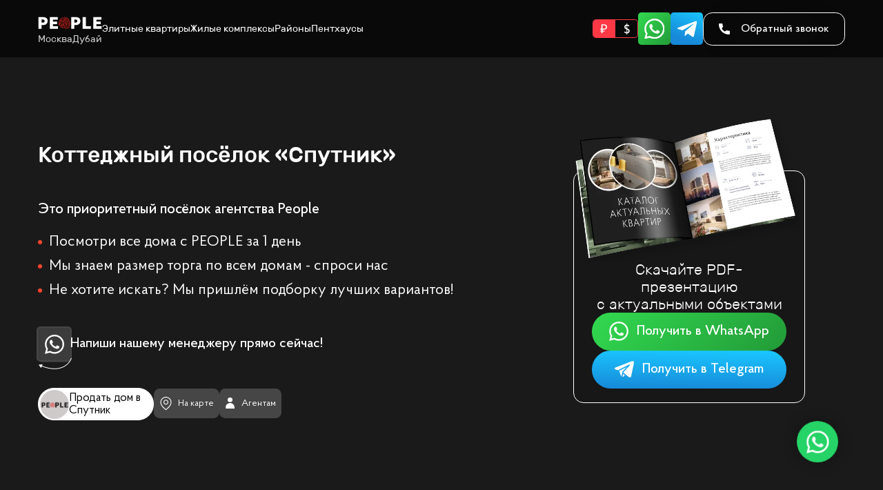

--- FILE ---
content_type: text/html; charset=UTF-8
request_url: https://peoplestate.ru/zagorod/sputnik
body_size: 35760
content:
<!doctype html><html lang="ru"><head><meta charset="utf-8"/><meta name="viewport" content="width=device-width,initial-scale=1,shrink-to-fit=no"/><script id="watch-error">/* eslint-disable */
function call_ym(argsArr) {
  const call_exists_ym = function () {
    argsArr.unshift(window.ya_counter_id);
    window.ym.apply(ym, argsArr);
  };
  if (window.ym) {
    call_exists_ym(argsArr);
  } else {
    document.addEventListener('yacounterinited', function () {
      call_exists_ym(argsArr);
    });
  }
}

window.$errorHandler = function (error) {
  try {
    if (!window.$errorCalled) {
      window.$errorCalled = 1;
      call_ym(['reachGoal', 'frontend_error', error]);
    }
  } catch (handlerError) {
    // error
  }
};

window.onerror = function (msg, url, lineNo, columnNo) {
  window.$errorHandler({ msg, url, lineNo, columnNo });
};
</script><script>window.baseConfig = '{"resourcesPath":"https://peoplestate.ru","host":"peoplestate.ru","GOOGLE_MAPS_API_KEY":"AIzaSyA2r1eRO5TTPEIudqLpfiseN-9vzthy22E","YA_MAPS_API_KEY":"39a9a6ca-ffd5-4df6-b65b-83d88200bff3","homePath":"https://peoplestate.ru"}';
      window.renderConfig = '{"page":"village"}';</script><title data-react-helmet="true">Посёлок Спутник, планировки, цены, фото | 8 (499) 302 32 40</title>
<meta data-react-helmet="true" name="description" content="Посёлок «Спутник»"/><meta data-react-helmet="true" name="og:site_name" content="PEOPLE"/><meta data-react-helmet="true" name="og:title" content="Посёлок Спутник, планировки, цены, фото | 8 (499) 302 32 40"/><meta data-react-helmet="true" name="og:description" content="Посёлок «Спутник»"/><meta data-react-helmet="true" name="og:url" content="https://peoplestate.ru/zagorod/sputnik"/><meta data-react-helmet="true" name="og:type" content="website"/><meta data-react-helmet="true" name="og:image" content="https://peoplestate.ru/images/e3b26297dad66a6c56d1e18b0293ef0c.webp"/>
<style id="f_inline-global">a,abbr,acronym,address,applet,article,aside,audio,b,big,blockquote,body,canvas,caption,center,cite,code,dd,del,details,dfn,div,dl,dt,em,embed,fieldset,figcaption,figure,footer,form,h1,h2,h3,h4,h5,h6,header,hgroup,html,i,iframe,img,ins,kbd,label,legend,li,mark,menu,nav,object,ol,output,p,pre,q,ruby,s,samp,section,small,span,strike,strong,sub,summary,sup,table,tbody,td,tfoot,th,thead,time,tr,tt,u,ul,var,video{margin:0;padding:0;border:0;font-size:100%;font:inherit;vertical-align:baseline}:focus{outline:0}article,aside,details,figcaption,figure,footer,header,hgroup,menu,nav,section{display:block}body{line-height:1}ol,ul{list-style:none}blockquote,q{quotes:none}blockquote:after,blockquote:before,q:after,q:before{content:'';content:none}table{}input[type=search]::-webkit-search-cancel-button,input[type=search]::-webkit-search-decoration,input[type=search]::-webkit-search-results-button,input[type=search]::-webkit-search-results-decoration{-webkit-appearance:none;-moz-appearance:none}input[type=search]{-webkit-appearance:none;-moz-appearance:none;-webkit-box-sizing:content-box;-moz-box-sizing:content-box;box-sizing:content-box}textarea{overflow:auto;vertical-align:top;resize:vertical}audio,canvas,video{display:inline-block;max-width:100%}audio:not([controls]){}[hidden]{display:none}html{font-size:100%;-webkit-text-size-adjust:100%;-ms-text-size-adjust:100%}a:focus{outline:dotted thin}a:active,a:hover{}img{border:0;-ms-interpolation-mode:bicubic}figure{}form{margin:0}fieldset{}legend{border:0;padding:0;white-space:normal}button,input,select,textarea{font-size:100%;margin:0;vertical-align:baseline}button,input{line-height:normal}button,select{}button,html input[type=button],input[type=reset],input[type=submit]{}button[disabled],html input[disabled]{}input[type=checkbox],input[type=radio]{box-sizing:border-box;padding:0}input[type=search]{-webkit-appearance:textfield;-moz-box-sizing:content-box;-webkit-box-sizing:content-box;box-sizing:content-box}input[type=search]::-webkit-search-cancel-button,input[type=search]::-webkit-search-decoration{}button::-moz-focus-inner,input::-moz-focus-inner{}textarea{overflow:auto;vertical-align:top}table{}button,html,input,select,textarea{color:#222}::-moz-selection{background:#b3d4fc;text-shadow:none}::selection{background:#b3d4fc;text-shadow:none}img{}fieldset{border:0;margin:0;padding:0}textarea{resize:vertical}.chromeframe{margin:.2em 0;background:#ccc;color:#000;padding:.2em 0}html{font-family:sans-serif;-ms-text-size-adjust:100%;-webkit-text-size-adjust:100%}body{margin:0}article,aside,details,figcaption,figure,footer,header,hgroup,main,menu,nav,section,summary{display:block}audio,canvas,progress,video{display:inline-block;vertical-align:baseline}audio:not([controls]){display:none;height:0}[hidden],template{display:none}a{background-color:transparent}a:active,a:hover{outline:0}abbr[title]{border-bottom:none;text-decoration:underline;text-decoration:underline dotted}b,strong{font-weight:700}dfn{font-style:italic}h1{font-size:2em;margin:.67em 0}mark{background:#ff0;color:#000}small{font-size:80%}sub,sup{font-size:75%;line-height:0;position:relative;vertical-align:baseline}sup{top:-.5em}sub{bottom:-.25em}img{border:0}svg:not(:root){overflow:hidden}figure{margin:1em 40px}hr{-webkit-box-sizing:content-box;-moz-box-sizing:content-box;box-sizing:content-box;height:0}pre{overflow:auto}code,kbd,pre,samp{font-family:monospace,monospace;font-size:1em}button,input,optgroup,select,textarea{color:inherit;font:inherit;margin:0}button{overflow:visible}button,select{text-transform:none}button,html input[type=button],input[type=reset],input[type=submit]{-webkit-appearance:button;cursor:pointer}button[disabled],html input[disabled]{cursor:default}button::-moz-focus-inner,input::-moz-focus-inner{border:0;padding:0}input{line-height:normal}input[type=checkbox],input[type=radio]{-webkit-box-sizing:border-box;-moz-box-sizing:border-box;box-sizing:border-box;padding:0}input[type=number]::-webkit-inner-spin-button,input[type=number]::-webkit-outer-spin-button{height:auto}input[type=search]{-webkit-appearance:textfield;-webkit-box-sizing:content-box;-moz-box-sizing:content-box;box-sizing:content-box}input[type=search]::-webkit-search-cancel-button,input[type=search]::-webkit-search-decoration{-webkit-appearance:none}fieldset{border:1px solid silver;margin:0 2px;padding:.35em .625em .75em}legend{border:0;padding:0}textarea{overflow:auto}optgroup{font-weight:700}table{border-collapse:collapse;border-spacing:0}td,th{padding:0}*{-webkit-box-sizing:border-box;-moz-box-sizing:border-box;box-sizing:border-box}:after,:before{-webkit-box-sizing:border-box;-moz-box-sizing:border-box;box-sizing:border-box}html{font-size:10px;-webkit-tap-highlight-color:transparent}body{font-family:'Helvetica Neue',Helvetica,Arial,sans-serif;font-size:14px;line-height:1.42857143;color:#333;background-color:#fff}button,input,select,textarea{font-family:inherit;font-size:inherit;line-height:inherit}a{text-decoration:none}a:focus,a:hover{text-decoration:none}a:focus{outline:-webkit-focus-ring-color auto 5px;outline-offset:-2px}figure{margin:0}img{vertical-align:middle}:root {
    --scroll-width: 0px;
    --default-section-margin: 100px;
}

html {
    font-size: 16px;
}

@media (max-width: 767px) {
    html {
        font-size: 14px;
    }
}

body {
    font-family: Proba Pro, sans-serif;
    overflow-y: scroll;
    font-size: 16px;
    background-color: #090909;
}
body.touch .touch-hide {
    display: none;
}
body:not(.touch) .nontouch-hide {
    display: none;
}

a {
    color: inherit;
    cursor: pointer;
}

a:hover {
    color: inherit;
    text-decoration: none;
}

section {
    overflow-x: hidden;
}

@media (max-width: 1200px) {
    :root {
        --default-section-margin: 90px;
    }
}

@media (max-width: 960px) {
    :root {
        --default-section-margin: 80px;
    }
}

@media (max-width: 700px) {
    :root {
        --default-section-margin: 70px;
    }
}

@media (max-width: 425px) {
    :root {
        --default-section-margin: 60px;
    }
}.ssr-section .inter-locker, .inter-locker.forced {
    opacity: 0.8;
    pointer-events: none;
}body.blackout {
    overflow: hidden;
    padding-right: var(--scroll-width);
}

body.blackout .fixed-consult {
    z-index: 999999;
}

body.blackout .fixed-consult > * {
    transform: translateX(calc(-1 * var(--scroll-width)));
}

body.blackout #blackout {
    z-index: 999998;
    display: block;
    opacity: 0.7;
}

body.blackout .blackout-display-invisible {
    visibility: hidden;
}body.modal-open {
    overflow: hidden;
    padding-right: var(--scroll-width);
}

body.modal-open .fixed-consult > * {
    transform: translateX(calc(-1 * var(--scroll-width)));
}

.modal-overlay {
    position: fixed;
    top: 0;
    left: 0;
    right: 0;
    bottom: 0;
    background-color: rgba(0, 0, 0, 0.75);
    z-index: 99999;
    display: flex;
    align-items: center;
    justify-content: center;
}

.ReactModal__Overlay {
    display: flex;
    flex-direction: column;
    justify-content: center;
}

.ReactModal__Content {
    width: fit-content;
    margin: auto;
}@font-face {src: url('/fonts/04d410010ae7d857d8105bddab28fecd.ttf');src: url('/fonts/c20f9bacb6c356069f333cae20533166.woff2') format('woff2'), url('/fonts/0289427afc8c41382946df7a4185eed9.woff') format('woff'), url('/fonts/04d410010ae7d857d8105bddab28fecd.ttf') format('truetype');font-family: 'Rubik';font-weight: 300;font-display: swap;}@font-face {src: url('/fonts/34cead0df5f04ac5840d9726f2e68924.ttf');src: url('/fonts/5be64d2737adcebbcdb7446ba00c0dd9.woff2') format('woff2'), url('/fonts/7d2965d042758f9809a6f58dbeba8848.woff') format('woff'), url('/fonts/34cead0df5f04ac5840d9726f2e68924.ttf') format('truetype');font-family: 'Rubik';font-weight: 500;font-display: swap;}@font-face {src: url('/fonts/3d6d05f4615b3183077d44179804cf4b.ttf');src: url('/fonts/253101ee6bff44a1ad4253a674cea4c6.woff2') format('woff2'), url('/fonts/9b5ff5c73301a3f7827cd7441a3bdf61.woff') format('woff'), url('/fonts/3d6d05f4615b3183077d44179804cf4b.ttf') format('truetype');font-family: 'Rubik';font-weight: 700;font-display: swap;}@font-face {src: url('/fonts/fcf577e72d888a2bcf1cac94c849882c.ttf');src: url('/fonts/50c8691acbf44afa045993ee72b7618b.woff2') format('woff2'), url('/fonts/820d9a844f0080067de36e17ed054fb7.woff') format('woff'), url('/fonts/fcf577e72d888a2bcf1cac94c849882c.ttf') format('truetype');font-family: 'Proba Pro';font-weight: 400;font-display: swap;}@font-face {src: url('/fonts/a932cea889b79d5555375cc0055ef3c3.ttf');src: url('/fonts/366d7e75017c870b6cebc85441f84d79.woff2') format('woff2'), url('/fonts/5accfc6a7c610a8bce49bbcdd9b2ca3f.woff') format('woff'), url('/fonts/a932cea889b79d5555375cc0055ef3c3.ttf') format('truetype');font-family: 'Proba Pro';font-weight: 500;font-display: swap;}</style><style id="css-global"></style><style id="styled-ssr">.JHkxC{position:fixed;top:0;left:0;width:100%;height:100%;z-index:-999999;background:black;opacity:0;-webkit-transition:opacity 0.3s;transition:opacity 0.3s;-webkit-transition-delay:0.1s;transition-delay:0.1s;}/*!sc*/
data-styled.g2[id="sc-1xydld7-0"]{content:"JHkxC,"}/*!sc*/
.gpKOQV{display:block;position:absolute;z-index:100;background:rgba(255,255,255,0.35);border-radius:100%;-webkit-transform:scale(0);-ms-transform:scale(0);transform:scale(0);-webkit-animation:eeIWnE 0.8s linear;animation:eeIWnE 0.8s linear;}/*!sc*/
data-styled.g3[id="sc-11lj08c-0"]{content:"gpKOQV,"}/*!sc*/
.bUQMri{display:block;position:absolute !important;top:0;left:0;width:100%;height:100%;overflow:hidden;display:inline-block;}/*!sc*/
data-styled.g4[id="sc-11lj08c-1"]{content:"bUQMri,"}/*!sc*/
.dpDoJL{position:relative;max-width:100%;display:block;white-space:nowrap;border:none;border-radius:2em;font-size:1em;font-family:'Proba Pro';font-style:normal;font-weight:500;line-height:3.2em;text-align:center;color:#ffffff;padding:0 2.25em;background-color:#F61323;background-image:url('/images/13a163af614d023be345380ba9311266.webp'),radial-gradient(54.98% 260.54% at 50% 50%,#FFFFFF 0%,#FF5662 0.01%,#F61323 100%);}/*!sc*/
.dpDoJL:hover{color:#ffffff;-webkit-filter:contrast(125%) brightness(110%);filter:contrast(125%) brightness(110%);}/*!sc*/
data-styled.g5[id="sc-1lc0x4v-0"]{content:"dpDoJL,"}/*!sc*/
.hBXmzZ{margin-top:50px;font-size:17px;}/*!sc*/
@media (max-width:1200px){.hBXmzZ{font-size:15px;}}/*!sc*/
data-styled.g7[id="sc-1lc0x4v-2"]{content:"hBXmzZ,"}/*!sc*/
.kwaoCx{position:relative;color:#ffffff;padding-left:20px;padding-right:20px;}/*!sc*/
.fcmEYX{position:relative;color:#ffffff;padding-left:20px;padding-right:20px;background:#F4F4F4;color:#262626;}/*!sc*/
.dChfA{position:relative;color:#ffffff;padding-left:20px;padding-right:20px;background:#FCFCFC;color:#262626;}/*!sc*/
data-styled.g8[id="sc-29tje7-0"]{content:"kwaoCx,fcmEYX,dChfA,"}/*!sc*/
.tPVLF{max-width:1170px;margin-right:auto;margin-left:auto;margin-top:0 !important;margin-bottom:0 !important;}/*!sc*/
.tPVLF:empty{display:none;}/*!sc*/
.bLAPRh{max-width:1170px;margin-right:auto;margin-left:auto;margin-top:calc(1 * var(--default-section-margin));margin-bottom:calc(1 * var(--default-section-margin));}/*!sc*/
.bLAPRh:empty{display:none;}/*!sc*/
.fdMBIZ{max-width:1170px;margin-right:auto;margin-left:auto;margin-top:0 !important;margin-bottom:calc(1 * var(--default-section-margin));}/*!sc*/
.fdMBIZ:empty{display:none;}/*!sc*/
data-styled.g9[id="sc-29tje7-1"]{content:"tPVLF,bLAPRh,fdMBIZ,"}/*!sc*/
.kzHWNk{margin-bottom:40px;}/*!sc*/
@media (max-width:1200px){.kzHWNk{margin-bottom:35px;}}/*!sc*/
@media (max-width:700px){.kzHWNk{margin-bottom:30px;}}/*!sc*/
@media (max-width:425px){.kzHWNk{margin-bottom:25px;}}/*!sc*/
data-styled.g16[id="sc-xai9xj-0"]{content:"kzHWNk,"}/*!sc*/
.hXnCLr{font-family:'Rubik';margin:0;font-style:normal;font-weight:300;line-height:108.5%;font-size:32px;}/*!sc*/
.hXnCLr b{font-weight:700;}/*!sc*/
@media (max-width:1200px){.hXnCLr{font-size:28px;}}/*!sc*/
@media (max-width:700px){.hXnCLr{font-size:28px;}}/*!sc*/
@media (max-width:425px){.hXnCLr{font-size:27px;}}/*!sc*/
data-styled.g17[id="sc-xai9xj-1"]{content:"hXnCLr,"}/*!sc*/
.kwhBMn{font-family:'Proba Pro';font-style:normal;font-weight:400;line-height:122%;margin-top:0.6em;font-size:22px;}/*!sc*/
@media (max-width:1200px){.kwhBMn{font-size:20px;}}/*!sc*/
@media (max-width:700px){.kwhBMn{font-size:18px;}}/*!sc*/
@media (max-width:425px){.kwhBMn{font-size:17px;}}/*!sc*/
data-styled.g18[id="sc-xai9xj-2"]{content:"kwhBMn,"}/*!sc*/
.epecef{background-position:center;background-repeat:no-repeat;background-size:cover;-webkit-mask-position:center;mask-position:center;-webkit-mask-repeat:no-repeat;mask-repeat:no-repeat;-webkit-mask-size:contain;mask-size:contain;}/*!sc*/
data-styled.g19[id="sc-7mzcf5-0"]{content:"epecef,"}/*!sc*/
.fzKCvW{display:block;height:1.2em;width:1.2em;-webkit-mask-size:contain;mask-size:contain;background-color:#19b8f5;}/*!sc*/
data-styled.g20[id="sc-k9m1rq-0"]{content:"fzKCvW,"}/*!sc*/
.hmVoiY{display:-webkit-box;display:-webkit-flex;display:-ms-flexbox;display:flex;gap:0.5em;color:#fff;text-align:center;-webkit-align-items:center;-webkit-box-align:center;-ms-flex-align:center;align-items:center;font-family:Proba Pro;font-size:10.5em;font-style:normal;font-weight:500;background-color:#3e3e3e;padding:6.5px 20px;border-radius:15px;border:0.25px solid #fff;}/*!sc*/
.hmVoiY:hover{-webkit-filter:contrast(125%) brightness(110%);filter:contrast(125%) brightness(110%);}/*!sc*/
data-styled.g21[id="sc-k9m1rq-1"]{content:"hmVoiY,"}/*!sc*/
.hIuDdm{white-space:pre;color:#fff;font-family:Proba Pro;font-size:15em;font-style:normal;font-weight:400;line-height:normal;}/*!sc*/
data-styled.g22[id="sc-xsc66a-0"]{content:"hIuDdm,"}/*!sc*/
.msEDB{font-size:1px;display:-webkit-box;display:-webkit-flex;display:-ms-flexbox;display:flex;-webkit-flex-direction:column;-ms-flex-direction:column;flex-direction:column;gap:30em;}/*!sc*/
data-styled.g24[id="sc-1qe1lwh-1"]{content:"msEDB,"}/*!sc*/
.gyfiJB{display:-webkit-box;display:-webkit-flex;display:-ms-flexbox;display:flex;-webkit-box-pack:justify;-webkit-justify-content:space-between;-ms-flex-pack:justify;justify-content:space-between;gap:20em;}/*!sc*/
@media (max-width:700px){.gyfiJB{margin:auto;}}/*!sc*/
data-styled.g25[id="sc-1qe1lwh-2"]{content:"gyfiJB,"}/*!sc*/
.dBpDgz{-webkit-box-flex:0;-webkit-flex-grow:0;-ms-flex-positive:0;flex-grow:0;display:-webkit-box;display:-webkit-flex;display:-ms-flexbox;display:flex;-webkit-flex-direction:column;-ms-flex-direction:column;flex-direction:column;gap:17em;padding-left:30px;}/*!sc*/
@media (max-width:700px){.dBpDgz{padding-left:0;-webkit-align-items:center;-webkit-box-align:center;-ms-flex-align:center;align-items:center;}.dBpDgz .sc-xsc66a-0{width:100%;}}/*!sc*/
data-styled.g26[id="sc-1qe1lwh-3"]{content:"dBpDgz,"}/*!sc*/
.hrfOIO{position:relative;-webkit-box-flex:0;-webkit-flex-grow:0;-ms-flex-positive:0;flex-grow:0;width:250em;}/*!sc*/
@media (max-width:700px){.hrfOIO{width:calc(100vw - 60px);max-width:400px;}}/*!sc*/
data-styled.g27[id="sc-1qe1lwh-4"]{content:"hrfOIO,"}/*!sc*/
.eNbWJR{display:-webkit-box;display:-webkit-flex;display:-ms-flexbox;display:flex;-webkit-flex-direction:column;-ms-flex-direction:column;flex-direction:column;-webkit-align-items:flex-start;-webkit-box-align:flex-start;-ms-flex-align:flex-start;align-items:flex-start;gap:20em;-webkit-box-flex:1;-webkit-flex-grow:1;-ms-flex-positive:1;flex-grow:1;max-width:750em;-webkit-box-pack:justify;-webkit-justify-content:space-between;-ms-flex-pack:justify;justify-content:space-between;}/*!sc*/
@media (max-width:700px){.eNbWJR{display:none;}}/*!sc*/
data-styled.g28[id="sc-1qe1lwh-5"]{content:"eNbWJR,"}/*!sc*/
.kCEZWL{border:0.25px solid #fff;border-radius:100%;border-bottom:none;width:100%;}/*!sc*/
@media (max-width:700px){.kCEZWL{display:none;}}/*!sc*/
data-styled.g29[id="sc-1qe1lwh-6"]{content:"kCEZWL,"}/*!sc*/
.iFWjAn{display:-webkit-box;display:-webkit-flex;display:-ms-flexbox;display:flex;-webkit-flex-direction:column;-ms-flex-direction:column;flex-direction:column;gap:10em;-webkit-align-items:flex-start;-webkit-box-align:flex-start;-ms-flex-align:flex-start;align-items:flex-start;}/*!sc*/
data-styled.g30[id="sc-1qe1lwh-7"]{content:"iFWjAn,"}/*!sc*/
.khibkE{color:#fff;font-family:Proba Pro;font-size:15em;font-style:normal;font-weight:400;line-height:normal;}/*!sc*/
data-styled.g31[id="sc-1qe1lwh-8"]{content:"khibkE,"}/*!sc*/
.QIauI{color:rgba(255,255,255,0.7);font-family:Proba Pro;font-size:15em;font-style:normal;font-weight:400;line-height:normal;}/*!sc*/
data-styled.g32[id="sc-1qe1lwh-9"]{content:"QIauI,"}/*!sc*/
.eCeexA{white-space:nowrap;text-overflow:ellipsis;overflow:hidden;}/*!sc*/
.eCeexA:after{content:' ›';}/*!sc*/
data-styled.g33[id="sc-1vj8pvn-0"]{content:"eCeexA,"}/*!sc*/
.bnOMwJ{-webkit-text-decoration-line:underline;text-decoration-line:underline;color:#ff3846;text-underline-offset:0.25em;}/*!sc*/
data-styled.g35[id="sc-1vj8pvn-2"]{content:"bnOMwJ,"}/*!sc*/
.fupEgv{display:-webkit-box;display:-webkit-flex;display:-ms-flexbox;display:flex;-webkit-flex-wrap:wrap;-ms-flex-wrap:wrap;flex-wrap:wrap;gap:0.2em;font-family:Rubik;font-size:15em;font-style:normal;font-weight:400;line-height:140%;}/*!sc*/
.fupEgv .sc-1vj8pvn-0:last-child:after{content:unset;}/*!sc*/
data-styled.g36[id="sc-1vj8pvn-3"]{content:"fupEgv,"}/*!sc*/
.cNAxtO{display:grid;grid-template-columns:1fr 1fr 1fr 1fr;gap:30em;width:100%;-webkit-box-pack:justify;-webkit-justify-content:space-between;-ms-flex-pack:justify;justify-content:space-between;}/*!sc*/
.cNAxtO *{white-space:nowrap;}/*!sc*/
@media (max-width:1080px){.cNAxtO{grid-template-columns:1fr 1fr;}}/*!sc*/
@media (max-width:700px){.cNAxtO{display:none;}}/*!sc*/
data-styled.g37[id="sc-48v1nn-0"]{content:"cNAxtO,"}/*!sc*/
.evzInO{display:-webkit-box;display:-webkit-flex;display:-ms-flexbox;display:flex;-webkit-flex-direction:column;-ms-flex-direction:column;flex-direction:column;}/*!sc*/
data-styled.g38[id="sc-48v1nn-1"]{content:"evzInO,"}/*!sc*/
.fPwQlC{color:rgba(255,255,255,0.8);font-family:Proba Pro;font-size:17em;font-style:normal;font-weight:400;line-height:normal;}/*!sc*/
data-styled.g39[id="sc-48v1nn-2"]{content:"fPwQlC,"}/*!sc*/
.kCXwsB{font-weight:600;}/*!sc*/
data-styled.g40[id="sc-48v1nn-3"]{content:"kCXwsB,"}/*!sc*/
.iGWCas{display:-webkit-box;display:-webkit-flex;display:-ms-flexbox;display:flex;gap:10em;-webkit-box-pack:justify;-webkit-justify-content:space-between;-ms-flex-pack:justify;justify-content:space-between;}/*!sc*/
@media (max-width:1080px){.iGWCas{display:grid;grid-template-areas:'cc cc' 'i1 i1' 'i2 i2' 'ss ss';gap:15em;}}/*!sc*/
data-styled.g41[id="sc-11blc1d-0"]{content:"iGWCas,"}/*!sc*/
.zGqzN{display:-webkit-box;display:-webkit-flex;display:-ms-flexbox;display:flex;gap:8em;-webkit-flex-direction:column;-ms-flex-direction:column;flex-direction:column;grid-area:cc;}/*!sc*/
data-styled.g42[id="sc-11blc1d-1"]{content:"zGqzN,"}/*!sc*/
.kkQGut{color:#fff;font-family:Proba Pro;font-size:27em;font-style:normal;font-weight:500;line-height:normal;}/*!sc*/
data-styled.g43[id="sc-11blc1d-2"]{content:"kkQGut,"}/*!sc*/
.eDLobf{font-size:13.5px;max-width:14.814814814814815em;}/*!sc*/
data-styled.g44[id="sc-11blc1d-3"]{content:"eDLobf,"}/*!sc*/
.fiIJXH{display:-webkit-box;display:-webkit-flex;display:-ms-flexbox;display:flex;-webkit-flex-direction:column;-ms-flex-direction:column;flex-direction:column;gap:0.5em;font-family:Proba Pro;font-size:17em;font-style:normal;line-height:normal;}/*!sc*/
data-styled.g45[id="sc-11blc1d-4"]{content:"fiIJXH,"}/*!sc*/
.ihhAae{grid-area:i1;}/*!sc*/
data-styled.g46[id="sc-11blc1d-5"]{content:"ihhAae,"}/*!sc*/
.cXXEHW{grid-area:i2;}/*!sc*/
data-styled.g47[id="sc-11blc1d-6"]{content:"cXXEHW,"}/*!sc*/
.qXNDz{color:#fff;font-weight:600;}/*!sc*/
data-styled.g48[id="sc-11blc1d-7"]{content:"qXNDz,"}/*!sc*/
.iSvgI{color:rgba(255,255,255,0.8);font-weight:400;}/*!sc*/
data-styled.g49[id="sc-11blc1d-8"]{content:"iSvgI,"}/*!sc*/
.iQhbPR{display:-webkit-box;display:-webkit-flex;display:-ms-flexbox;display:flex;-webkit-flex-direction:column;-ms-flex-direction:column;flex-direction:column;gap:15em;grid-area:ss;}/*!sc*/
data-styled.g50[id="sc-11blc1d-9"]{content:"iQhbPR,"}/*!sc*/
.cAaWgH{font-family:Proba Pro;font-size:17em;font-style:normal;line-height:normal;color:#fff;}/*!sc*/
data-styled.g51[id="sc-11blc1d-10"]{content:"cAaWgH,"}/*!sc*/
.eFXLhp{height:35em;gap:15em;display:-webkit-box;display:-webkit-flex;display:-ms-flexbox;display:flex;}/*!sc*/
.eFXLhp > *{display:block;height:100%;font-size:35em;width:1em;}/*!sc*/
data-styled.g52[id="sc-11blc1d-11"]{content:"eFXLhp,"}/*!sc*/
.dlUlLc{display:block;width:100%;height:100%;background-size:contain;-webkit-filter:invert(1);filter:invert(1);}/*!sc*/
data-styled.g53[id="sc-11blc1d-12"]{content:"dlUlLc,"}/*!sc*/
.RzOOL{color:#18a8eb;font-family:Proba Pro;font-size:15em;font-style:normal;font-weight:300;line-height:normal;}/*!sc*/
data-styled.g54[id="sc-11blc1d-13"]{content:"RzOOL,"}/*!sc*/
.btHKvi{-webkit-align-content:flex-start;-ms-flex-line-pack:start;align-content:flex-start;display:-webkit-box;display:-webkit-flex;display:-ms-flexbox;display:flex;overflow:hidden;position:relative;-webkit-user-select:none;-moz-user-select:none;-ms-user-select:none;user-select:none;-webkit-touch-callout:none;-khtml-user-select:none;-ms-touch-action:pan-y;touch-action:pan-y;-webkit-tap-highlight-color:transparent;width:100%;}/*!sc*/
data-styled.g55[id="sc-1hm5gcu-0"]{content:"btHKvi,"}/*!sc*/
.huNSjA{position:relative;overflow:hidden;width:100%;min-height:100%;will-change:transform;}/*!sc*/
data-styled.g56[id="sc-1hm5gcu-1"]{content:"huNSjA,"}/*!sc*/
.kraTtF{position:relative;width:100%;overflow:hidden;}/*!sc*/
.kraTtF:not(.initialized) .keen-slider__slide:not(.first){display:none;}/*!sc*/
data-styled.g57[id="sc-18p870t-0"]{content:"kraTtF,"}/*!sc*/
.kIZeqK{width:100%;height:100%;padding-bottom:66.6666%;background-repeat:no-repeat;background-size:cover;background-position:center;background-color:#cecaca;}/*!sc*/
data-styled.g58[id="sc-18p870t-1"]{content:"kIZeqK,"}/*!sc*/
.cwTiKX{font-size:2em;position:absolute;bottom:12.5em;left:50%;-webkit-transform:translateX(-50%);-ms-transform:translateX(-50%);transform:translateX(-50%);}/*!sc*/
data-styled.g59[id="sc-18p870t-2"]{content:"cwTiKX,"}/*!sc*/
.jDYega .keen-slider__slide{border-radius:10em;overflow:hidden;}/*!sc*/
.jDYega .sc-egc4vc-0{font-size:1.2px;}/*!sc*/
data-styled.g65[id="sc-12zr23s-0"]{content:"jDYega,"}/*!sc*/
.cTAtIx{border:none;display:-webkit-box;display:-webkit-flex;display:-ms-flexbox;display:flex;-webkit-box-pack:center;-webkit-justify-content:center;-ms-flex-pack:center;justify-content:center;-webkit-align-items:center;-webkit-box-align:center;-ms-flex-align:center;align-items:center;width:1em;height:1em;position:relative;}/*!sc*/
.cTAtIx:hover:before{content:'';position:absolute;background:inherit;z-index:1;top:0;left:0;right:0;bottom:0;box-shadow:inset 0 0 2000px rgba(255,255,255,0.1);-webkit-filter:blur(0.9em);filter:blur(0.9em);}/*!sc*/
data-styled.g68[id="sc-9b1uop-0"]{content:"cTAtIx,"}/*!sc*/
.fmakJA{background:rgba(255,255,255,0.15);-webkit-backdrop-filter:blur(0.110884em);backdrop-filter:blur(0.110884em);border-radius:0.113em;}/*!sc*/
data-styled.g69[id="sc-9b1uop-1"]{content:"fmakJA,"}/*!sc*/
.dyuGfB{-webkit-backdrop-filter:blur(0.0706461em);backdrop-filter:blur(0.0706461em);border-radius:0.1em;background:linear-gradient(131.83deg,#32DA50 -0.85%,#239D39 96.23%);}/*!sc*/
.hbCGKC{-webkit-backdrop-filter:blur(0.0706461em);backdrop-filter:blur(0.0706461em);border-radius:0.1em;background:linear-gradient(21.71deg,#1789D8 23.17%,#1AC7FF 101.96%);}/*!sc*/
data-styled.g70[id="sc-9b1uop-2"]{content:"dyuGfB,hbCGKC,"}/*!sc*/
.bVErOF{width:60%;height:60%;background-color:#fff;-webkit-mask-size:contain;mask-size:contain;}/*!sc*/
data-styled.g71[id="sc-9b1uop-3"]{content:"bVErOF,"}/*!sc*/
.kcfcjd{position:relative;-webkit-box-flex:0;-webkit-flex-grow:0;-ms-flex-positive:0;flex-grow:0;-webkit-flex-shrink:0;-ms-flex-negative:0;flex-shrink:0;}/*!sc*/
data-styled.g72[id="sc-43z8my-0"]{content:"kcfcjd,"}/*!sc*/
.fardRr{position:relative;color:#fff;cursor:pointer;display:-webkit-box;display:-webkit-flex;display:-ms-flexbox;display:flex;-webkit-align-items:center;-webkit-box-align:center;-ms-flex-align:center;align-items:center;-webkit-transition:background,color 0.3s;transition:background,color 0.3s;-webkit-filter:invert(1);filter:invert(1);background-size:contain;margin:0.39999999999999997em 0.6em;width:0.8em;height:0.8em;}/*!sc*/
.kdbwYi{position:relative;color:#fff;cursor:pointer;display:-webkit-box;display:-webkit-flex;display:-ms-flexbox;display:flex;-webkit-align-items:center;-webkit-box-align:center;-ms-flex-align:center;align-items:center;-webkit-transition:background,color 0.3s;transition:background,color 0.3s;-webkit-filter:invert(1);filter:invert(1);background-size:contain;margin:0.3em 0.5em;width:1em;height:1em;}/*!sc*/
data-styled.g73[id="sc-43z8my-1"]{content:"fardRr,kdbwYi,"}/*!sc*/
.kgebRO{overflow:hidden;border:0.4px solid #ff3846;border-radius:4.7px;display:-webkit-box;display:-webkit-flex;display:-ms-flexbox;display:flex;overflow:hidden;position:relative;}/*!sc*/
data-styled.g74[id="sc-43z8my-2"]{content:"kgebRO,"}/*!sc*/
.gIAPRm{width:50%;height:100%;position:absolute;background:#ff3846;top:0;-webkit-transition:-webkit-transform 300ms linear;-webkit-transition:transform 300ms linear;transition:transform 300ms linear;}/*!sc*/
data-styled.g75[id="sc-43z8my-3"]{content:"gIAPRm,"}/*!sc*/
.kHjydS{overflow:hidden;}/*!sc*/
data-styled.g76[id="sc-1h0ccb6-0"]{content:"kHjydS,"}/*!sc*/
.iKIAHw{position:relative;z-index:10;width:100%;display:-webkit-box;display:-webkit-flex;display:-ms-flexbox;display:flex;-webkit-align-items:center;-webkit-box-align:center;-ms-flex-align:center;align-items:center;padding:18px 0;height:83px;gap:38px;}/*!sc*/
@media (max-width:1200px){.iKIAHw{padding:12px 0;height:64px;gap:38px;}}/*!sc*/
@media (max-width:700px){.iKIAHw{gap:20px;-webkit-box-pack:justify;-webkit-justify-content:space-between;-ms-flex-pack:justify;justify-content:space-between;}}/*!sc*/
data-styled.g77[id="sc-1h0ccb6-1"]{content:"iKIAHw,"}/*!sc*/
.kCrKwQ{position:relative;overflow:hidden;cursor:pointer;-webkit-box-flex:0;-webkit-flex-grow:0;-ms-flex-positive:0;flex-grow:0;-webkit-flex-shrink:0;-ms-flex-negative:0;flex-shrink:0;font-size:16px;white-space:nowrap;box-sizing:border-box;background:transparent;font-family:'Proba Pro';font-style:normal;font-weight:500;line-height:178%;color:#ffffff;border:0.9px solid #ffffff;-webkit-filter:drop-shadow(0px 0px 26.9px rgba(10,101,57,0.1));filter:drop-shadow(0px 0px 26.9px rgba(10,101,57,0.1));border-radius:13.5px;padding:9px 22px;}/*!sc*/
.kCrKwQ:hover{border-color:#ff3846;}/*!sc*/
@media (max-width:1200px){.kCrKwQ{display:none;}}/*!sc*/
data-styled.g78[id="sc-1h0ccb6-2"]{content:"kCrKwQ,"}/*!sc*/
.jGELNu{-webkit-box-flex:0;-webkit-flex-grow:0;-ms-flex-positive:0;flex-grow:0;-webkit-flex-shrink:0;-ms-flex-negative:0;flex-shrink:0;display:-webkit-box;display:-webkit-flex;display:-ms-flexbox;display:flex;-webkit-flex-direction:column;-ms-flex-direction:column;flex-direction:column;-webkit-box-pack:center;-webkit-justify-content:center;-ms-flex-pack:center;justify-content:center;-webkit-align-content:center;-ms-flex-line-pack:center;align-content:center;height:100%;gap:6px;}/*!sc*/
data-styled.g79[id="sc-1h0ccb6-3"]{content:"jGELNu,"}/*!sc*/
.fQrUQc{-webkit-box-flex:1;-webkit-flex-grow:1;-ms-flex-positive:1;flex-grow:1;background-position:left;background-repeat:no-repeat;background-size:contain;}/*!sc*/
data-styled.g80[id="sc-1h0ccb6-4"]{content:"fQrUQc,"}/*!sc*/
.klA-drm{display:-webkit-box;display:-webkit-flex;display:-ms-flexbox;display:flex;gap:9px;}/*!sc*/
data-styled.g81[id="sc-1h0ccb6-5"]{content:"klA-drm,"}/*!sc*/
.bicqBS{font-family:'Rubik';font-style:normal;font-weight:400;font-size:14px;color:rgba(255,255,255,0.8);line-height:123.5%;}/*!sc*/
.bicqBS:hover{color:#ff3846;-webkit-text-decoration-line:underline;text-decoration-line:underline;text-underline-offset:4px;}/*!sc*/
data-styled.g82[id="sc-1h0ccb6-6"]{content:"bicqBS,"}/*!sc*/
.fdVDaR{-webkit-box-flex:0;-webkit-flex-grow:0;-ms-flex-positive:0;flex-grow:0;-webkit-flex-shrink:0;-ms-flex-negative:0;flex-shrink:0;display:-webkit-box;display:-webkit-flex;display:-ms-flexbox;display:flex;gap:5px;font-size:47px;}/*!sc*/
@media (max-width:1200px){.fdVDaR{display:none;}}/*!sc*/
data-styled.g83[id="sc-1h0ccb6-7"]{content:"fdVDaR,"}/*!sc*/
.erYrqb{-webkit-box-flex:1;-webkit-flex-grow:1;-ms-flex-positive:1;flex-grow:1;display:-webkit-box;display:-webkit-flex;display:-ms-flexbox;display:flex;gap:18px;-webkit-flex-wrap:wrap;-ms-flex-wrap:wrap;flex-wrap:wrap;height:18px;overflow:hidden;}/*!sc*/
@media (max-width:700px){.erYrqb{display:none;}}/*!sc*/
data-styled.g84[id="sc-1h0ccb6-8"]{content:"erYrqb,"}/*!sc*/
.bfKKtl{font-family:'Rubik';font-style:normal;font-weight:400;font-size:14px;line-height:123.5%;color:#ffffff;white-space:nowrap;text-overflow:ellipsis;overflow:hidden;}/*!sc*/
data-styled.g85[id="sc-1h0ccb6-9"]{content:"bfKKtl,"}/*!sc*/
.cWjzNL{display:-webkit-box;display:-webkit-flex;display:-ms-flexbox;display:flex;gap:38px;-webkit-align-items:center;-webkit-box-align:center;-ms-flex-align:center;align-items:center;height:100%;}/*!sc*/
@media (max-width:700px){.cWjzNL{-webkit-box-flex:0;-webkit-flex-grow:0;-ms-flex-positive:0;flex-grow:0;-webkit-flex-shrink:0;-ms-flex-negative:0;flex-shrink:0;}}/*!sc*/
data-styled.g86[id="sc-1h0ccb6-10"]{content:"cWjzNL,"}/*!sc*/
.kxrSuv{-webkit-box-flex:0;-webkit-flex-grow:0;-ms-flex-positive:0;flex-grow:0;-webkit-flex-shrink:0;-ms-flex-negative:0;flex-shrink:0;display:none;-webkit-box-pack:center;-webkit-justify-content:center;-ms-flex-pack:center;justify-content:center;-webkit-align-items:center;-webkit-box-align:center;-ms-flex-align:center;align-items:center;width:40px;height:40px;font-size:40px;background:rgba(255,255,255,0.15);border-radius:8px;border:none;-webkit-flex-direction:column;-ms-flex-direction:column;flex-direction:column;gap:0.1em;}/*!sc*/
@media (max-width:1200px){.kxrSuv{display:-webkit-box;display:-webkit-flex;display:-ms-flexbox;display:flex;}}/*!sc*/
.kxrSuv:hover svg{opacity:1;}/*!sc*/
.kxrSuv i{display:block;width:0.52em;height:0.07em;background:rgba(255,255,255,0.7);}/*!sc*/
data-styled.g87[id="sc-1h0ccb6-11"]{content:"kxrSuv,"}/*!sc*/
.gfbySZ{width:1em;height:1em;position:relative;vertical-align:baseline;top:0.25em;margin-right:1em;background-size:contain;display:inline-block;-webkit-filter:invert(1);filter:invert(1);}/*!sc*/
data-styled.g88[id="sc-1h0ccb6-12"]{content:"gfbySZ,"}/*!sc*/
.iRTzh{-webkit-appearance:none !important;font-family:'Proba Pro';font-style:normal;border:none;display:block;background:#ffffff;font-size:16px;border:1px solid rgba(255,255,255,0.1);box-shadow:0px 0px 0.85em rgba(138,138,138,0.2);border-radius:0.196844375em;padding:1.125em 1.1875em 1.25em 2.125em;border:1px solid rgba(138,138,138,0.15);}/*!sc*/
.iRTzh::-webkit-input-placeholder{color:rgba(38,38,38,0.3);}/*!sc*/
.iRTzh::-moz-placeholder{color:rgba(38,38,38,0.3);}/*!sc*/
.iRTzh:-ms-input-placeholder{color:rgba(38,38,38,0.3);}/*!sc*/
.iRTzh::placeholder{color:rgba(38,38,38,0.3);}/*!sc*/
.iRTzh.server{padding-left:0.62em;}/*!sc*/
data-styled.g92[id="sc-1nha3bh-0"]{content:"iRTzh,"}/*!sc*/
.eUPBQB{max-width:22em;}/*!sc*/
.eUPBQB:before{content:'Нажимая на кнопку отправить, Вы соглашаетесь с нашей ';font-family:'Proba Pro';font-style:normal;font-weight:400;color:rgba(38,38,38,0.5);}/*!sc*/
.crNChb{max-width:22em;}/*!sc*/
.crNChb:before{content:'Нажимая на кнопку отправить, Вы соглашаетесь с нашей ';font-family:'Proba Pro';font-style:normal;font-weight:400;color:#fff;}/*!sc*/
data-styled.g94[id="sc-1n8xbw7-0"]{content:"eUPBQB,crNChb,"}/*!sc*/
.dIsiLP:before{line-height:155%;content:'политикой конфиденциальности';}/*!sc*/
.jisUBH:before{line-height:155%;content:'политикой конфиденциальности';-webkit-text-decoration-line:underline;text-decoration-line:underline;text-underline-offset:0.25em;}/*!sc*/
data-styled.g95[id="sc-1n8xbw7-1"]{content:"dIsiLP,jisUBH,"}/*!sc*/
.grwdnO{color:rgba(9,9,9,1);font-family:Rubik;font-size:15em;font-weight:400;line-height:1.2em;-webkit-letter-spacing:0em;-moz-letter-spacing:0em;-ms-letter-spacing:0em;letter-spacing:0em;white-space:nowrap;text-overflow:ellipsis;overflow:hidden;}/*!sc*/
.grwdnO:after{content:'>';width:1em;display:inline-block;text-align:center;}/*!sc*/
data-styled.g115[id="sc-1izrqd6-0"]{content:"grwdnO,"}/*!sc*/
.jgllXL{display:-webkit-box;display:-webkit-flex;display:-ms-flexbox;display:flex;-webkit-flex-wrap:wrap;-ms-flex-wrap:wrap;flex-wrap:wrap;gap:0.2em;}/*!sc*/
.jgllXL .sc-1izrqd6-0:last-child:after{content:unset;}/*!sc*/
data-styled.g117[id="sc-1izrqd6-2"]{content:"jgllXL,"}/*!sc*/
.dxKrhk{color:rgba(255,56,70,1);-webkit-text-decoration:underline;text-decoration:underline;text-underline-offset:0.25em;}/*!sc*/
.dxKrhk:hover{color:#fb2d2d;}/*!sc*/
data-styled.g118[id="sc-1izrqd6-3"]{content:"dxKrhk,"}/*!sc*/
.cHfcmo{font-size:1px;-webkit-flex-wrap:nowrap;-ms-flex-wrap:nowrap;flex-wrap:nowrap;}/*!sc*/
.cHfcmo > *:not(:last-child){-webkit-flex-shrink:0;-ms-flex-negative:0;flex-shrink:0;}/*!sc*/
.cHfcmo > *:last-child{-webkit-flex-shrink:1;-ms-flex-negative:1;flex-shrink:1;}/*!sc*/
@media (max-width:700px){.cHfcmo{font-size:0.9px;}}/*!sc*/
@media (max-width:425px){.cHfcmo{font-size:0.8px;}}/*!sc*/
.cHfcmo li{color:#fff;}/*!sc*/
data-styled.g119[id="sc-drf3dt-0"]{content:"cHfcmo,"}/*!sc*/
.dKLSXo{border:none;font-family:'Rubik';font-style:normal;font-weight:400;font-size:14em;line-height:213%;white-space:nowrap;color:#ffffff;padding:0 1em;background:rgba(255,255,255,0.32);border-radius:1em;border:1px solid transparent;}/*!sc*/
.dKLSXo:hover{border:gray 1px solid;}/*!sc*/
.ivRnCp{border:none;font-family:'Rubik';font-style:normal;font-weight:400;font-size:14em;line-height:213%;white-space:nowrap;color:#ffffff;padding:0 1em;background:rgba(255,255,255,0.32);border-radius:1em;border:1px solid transparent;border:gray 1px solid !important;box-shadow:0px 1px 12px 1px rgba(255,255,255,0.5);}/*!sc*/
.ivRnCp:hover{border:gray 1px solid;}/*!sc*/
data-styled.g136[id="sc-q8rlpv-0"]{content:"dKLSXo,ivRnCp,"}/*!sc*/
.fuAjkB{overflow:hidden !important;}/*!sc*/
@media (max-width:1200px){}/*!sc*/
@media (max-width:960px){}/*!sc*/
@media (max-width:700px){}/*!sc*/
@media (max-width:425px){}/*!sc*/
data-styled.g137[id="sc-xzqnu1-0"]{content:"fuAjkB,"}/*!sc*/
.inAJUe{display:-webkit-box;display:-webkit-flex;display:-ms-flexbox;display:flex;background:#f5f5f5;border-radius:26px;}/*!sc*/
@media (max-width:700px){.inAJUe{-webkit-flex-direction:column;-ms-flex-direction:column;flex-direction:column;}}/*!sc*/
data-styled.g138[id="sc-xzqnu1-1"]{content:"inAJUe,"}/*!sc*/
.NATkd{padding:48px 0 48px 35px;-webkit-box-flex:0;-webkit-flex-grow:0;-ms-flex-positive:0;flex-grow:0;}/*!sc*/
@media (max-width:700px){.NATkd{padding:48px 35px;}}/*!sc*/
@media (max-width:425px){.NATkd{padding:35px 20px;}}/*!sc*/
data-styled.g139[id="sc-xzqnu1-2"]{content:"NATkd,"}/*!sc*/
.fRrGIF{color:#333333;margin-bottom:35px;width:10em;max-width:100%;}/*!sc*/
data-styled.g140[id="sc-xzqnu1-3"]{content:"fRrGIF,"}/*!sc*/
.hxkHch{position:relative;overflow:hidden;font-size:20px;}/*!sc*/
@media (max-width:425px){.hxkHch{width:100%;}}/*!sc*/
data-styled.g141[id="sc-xzqnu1-4"]{content:"hxkHch,"}/*!sc*/
.bIfHUD{font-size:20px;margin-top:35px;font-family:'Proba Pro';font-style:normal;font-weight:400;color:rgba(56,56,56,0.55);display:-webkit-box;display:-webkit-flex;display:-ms-flexbox;display:flex;gap:16px;}/*!sc*/
@media (max-width:1200px){.bIfHUD{font-size:19.33px;}}/*!sc*/
@media (max-width:700px){.bIfHUD{font-size:18.66px;}}/*!sc*/
@media (max-width:425px){.bIfHUD{font-size:18px;}}/*!sc*/
data-styled.g142[id="sc-xzqnu1-5"]{content:"bIfHUD,"}/*!sc*/
.cMvtjS{-webkit-box-flex:1;-webkit-flex-grow:1;-ms-flex-positive:1;flex-grow:1;position:relative;}/*!sc*/
@media (max-width:700px){.cMvtjS{margin:auto;width:100%;max-width:533px;max-height:406px;}}/*!sc*/
data-styled.g143[id="sc-xzqnu1-6"]{content:"cMvtjS,"}/*!sc*/
.hNpQxm{position:relative;width:100%;height:100%;}/*!sc*/
@media (max-width:700px){.hNpQxm{margin:auto;position:relative;padding-bottom:77%;padding-bottom:60%;}}/*!sc*/
data-styled.g144[id="sc-xzqnu1-7"]{content:"hNpQxm,"}/*!sc*/
.kGagvA{position:absolute;top:-10%;width:120%;height:120%;background-size:contain;background-repeat:no-repeat;background-position:center;z-index:1;}/*!sc*/
@media (max-width:700px){.kGagvA{left:50%;top:-15%;width:110%;height:110%;max-width:533px;max-height:406px;-webkit-transform:translateX(-50%);-ms-transform:translateX(-50%);transform:translateX(-50%);}}/*!sc*/
data-styled.g145[id="sc-xzqnu1-8"]{content:"kGagvA,"}/*!sc*/
.ChoHS{display:-webkit-box;display:-webkit-flex;display:-ms-flexbox;display:flex;gap:12em;margin-bottom:38em;max-width:900px;-webkit-flex-wrap:wrap;-ms-flex-wrap:wrap;flex-wrap:wrap;font-size:1px;}/*!sc*/
@media (max-width:800px){.ChoHS{font-size:calc( 0.6px + 0.4 * (100vw - 500px) / 300 );}}/*!sc*/
@media (max-width:500px){.ChoHS{font-size:calc( 0.6px + 0.30000000000000004 * (100vw - 360px) / 140 );}}/*!sc*/
data-styled.g146[id="sc-fl5ex1-0"]{content:"ChoHS,"}/*!sc*/
.koZLHD{border:1px solid transparent;}/*!sc*/
.jvhtuJ{border:1px solid transparent;pointer-events:none;}/*!sc*/
data-styled.g147[id="sc-fl5ex1-1"]{content:"koZLHD,jvhtuJ,"}/*!sc*/
.eHCDlZ{display:contents;}/*!sc*/
.eHCDlZ .flag-dropdown{display:none;}/*!sc*/
data-styled.g216[id="sc-saxhjw-0"]{content:"eHCDlZ,"}/*!sc*/
.fXSdyS{color:#000;margin-bottom:40px;}/*!sc*/
.fXSdyS:first-child *{margin-bottom:12px;}/*!sc*/
data-styled.g218[id="sc-k3jphv-1"]{content:"fXSdyS,"}/*!sc*/
.iJPnyH{width:270px;font-size:14px;}/*!sc*/
data-styled.g219[id="sc-k3jphv-2"]{content:"iJPnyH,"}/*!sc*/
.bvUBXP{width:100%;margin-bottom:17px;display:-webkit-box;display:-webkit-flex;display:-ms-flexbox;display:flex;gap:12px;}/*!sc*/
data-styled.g220[id="sc-k3jphv-3"]{content:"bvUBXP,"}/*!sc*/
.hsjjHw{font-size:17px;}/*!sc*/
@media (max-width:960px){.hsjjHw{font-size:15px;}}/*!sc*/
data-styled.g221[id="sc-k3jphv-4"]{content:"hsjjHw,"}/*!sc*/
.dhTvHd{font-size:60px;}/*!sc*/
@media (max-width:960px){.dhTvHd{font-size:52px;}}/*!sc*/
@media (max-width:425px){.dhTvHd{display:none;}}/*!sc*/
data-styled.g222[id="sc-k3jphv-5"]{content:"dhTvHd,"}/*!sc*/
.dDdNUC{font-size:60px;}/*!sc*/
@media (max-width:960px){.dDdNUC{font-size:52px;}}/*!sc*/
@media (max-width:425px){.dDdNUC{display:none;}}/*!sc*/
data-styled.g223[id="sc-k3jphv-6"]{content:"dDdNUC,"}/*!sc*/
.mTTyE{font-size:14px;}/*!sc*/
data-styled.g224[id="sc-k3jphv-7"]{content:"mTTyE,"}/*!sc*/
.lcyDHk{display:grid;grid-template-columns:repeat(auto-fit,minmax(300px,1fr));-webkit-column-gap:8px;column-gap:8px;row-gap:31px;margin-bottom:48px;}/*!sc*/
@media (max-width:680px){.lcyDHk{row-gap:8px;}}/*!sc*/
data-styled.g269[id="sc-1775ptr-11"]{content:"lcyDHk,"}/*!sc*/
.eUpClm{position:relative;display:-webkit-box;display:-webkit-flex;display:-ms-flexbox;display:flex;-webkit-align-items:center;-webkit-box-align:center;-ms-flex-align:center;align-items:center;background:#ffffff;box-shadow:4px 4px 15px rgba(0,0,0,0.1);border-radius:10px;padding:16px 9px 16px 23px;}/*!sc*/
.eUpClm:hover{box-shadow:4px 4px 15px rgba(0,0,0,0.2);}/*!sc*/
@media (max-width:680px){.eUpClm{box-shadow:2.12903px 2.12903px 7.98387px rgba(0,0,0,0.1);border-radius:5.32258px;padding:7px 20px 6px 15px;}.eUpClm:hover{box-shadow:2.12903px 2.12903px 7.98387px rgba(0,0,0,0.2);}}/*!sc*/
data-styled.g270[id="sc-1775ptr-12"]{content:"eUpClm,"}/*!sc*/
.NHhUF{position:relative;font-family:'Rubik';font-style:normal;font-weight:400;color:#2c2c2c;margin-right:15px;font-size:54.0877px;line-height:65px;}/*!sc*/
@media (max-width:680px){.NHhUF{font-size:27.3944px;line-height:33px;margin-right:19px;}}/*!sc*/
data-styled.g271[id="sc-1775ptr-13"]{content:"NHhUF,"}/*!sc*/
.eZjNzW{font-family:'Rubik';font-style:normal;font-weight:300;color:#262626;font-size:17.7px;line-height:21px;}/*!sc*/
@media (max-width:680px){.eZjNzW{font-size:12.5px;line-height:16px;}}/*!sc*/
data-styled.g272[id="sc-1775ptr-14"]{content:"eZjNzW,"}/*!sc*/
.kfNutq{background-size:contain;position:absolute;top:37%;left:-4%;display:-webkit-box;display:-webkit-flex;display:-ms-flexbox;display:flex;-webkit-align-items:center;-webkit-box-align:center;-ms-flex-align:center;align-items:center;-webkit-box-pack:center;-webkit-justify-content:center;-ms-flex-pack:center;justify-content:center;color:#000;width:18px;height:18px;}/*!sc*/
@media (max-width:680px){.kfNutq{width:9.6px;height:9.4px;}}/*!sc*/
data-styled.g273[id="sc-1775ptr-15"]{content:"kfNutq,"}/*!sc*/
.eOqAtR{position:relative;overflow:hidden;margin:auto;}/*!sc*/
data-styled.g274[id="sc-1775ptr-16"]{content:"eOqAtR,"}/*!sc*/
.fsvrrh{overflow:hidden;position:relative;width:100%;height:650px;}/*!sc*/
@media (max-width:980px){.fsvrrh{height:auto;padding-top:80px;padding-bottom:80px;}}/*!sc*/
@media (max-width:1200px){}/*!sc*/
@media (max-width:960px){.fsvrrh{padding-top:80px;padding-bottom:80px;}}/*!sc*/
@media (max-width:700px){.fsvrrh{padding-top:70px;padding-bottom:70px;}}/*!sc*/
@media (max-width:425px){.fsvrrh{padding-top:60px;padding-bottom:60px;}}/*!sc*/
data-styled.g288[id="sc-t5929a-0"]{content:"fsvrrh,"}/*!sc*/
.kxxcgi{position:absolute;z-index:-2;top:0;left:0;width:100%;height:100%;background-size:cover;background-position:center;background-repeat:no-repeat;}/*!sc*/
data-styled.g289[id="sc-t5929a-1"]{content:"kxxcgi,"}/*!sc*/
.feGBjt{position:absolute;z-index:-1;top:0;left:0;width:100%;height:100%;background:rgba(38,38,38,0.6);}/*!sc*/
data-styled.g290[id="sc-t5929a-2"]{content:"feGBjt,"}/*!sc*/
.dqYgeX{display:-webkit-box;display:-webkit-flex;display:-ms-flexbox;display:flex;height:100%;-webkit-align-items:center;-webkit-box-align:center;-ms-flex-align:center;align-items:center;-webkit-box-pack:space-around;-webkit-justify-content:space-around;-ms-flex-pack:space-around;justify-content:space-around;}/*!sc*/
.dqYgeX .sc-29tje7-1{width:100%;display:grid;grid-template-areas:'title form' 'descr form' 'callback form' 'buttons form';margin-top:0;margin-bottom:0;}/*!sc*/
@media (max-width:980px){.dqYgeX .sc-29tje7-1{grid-template-areas:'title' 'form' 'buttons';}}/*!sc*/
data-styled.g291[id="sc-t5929a-3"]{content:"dqYgeX,"}/*!sc*/
.AqexV{padding-right:20px;grid-area:title;}/*!sc*/
@media (max-width:980px){.AqexV{padding-right:0;}}/*!sc*/
@media (min-width:981px){.AqexV{margin:0 !important;}}/*!sc*/
data-styled.g293[id="sc-t5929a-5"]{content:"AqexV,"}/*!sc*/
.gkyUps{font-weight:600;}/*!sc*/
data-styled.g295[id="sc-t5929a-7"]{content:"gkyUps,"}/*!sc*/
.iSZXYO{margin-top:52px;grid-area:descr;}/*!sc*/
@media (max-width:980px){.iSZXYO{display:none;}}/*!sc*/
data-styled.g296[id="sc-t5929a-8"]{content:"iSZXYO,"}/*!sc*/
.jUPiDm{font-family:'Proba Pro';font-style:normal;font-weight:500;color:#ffffff;margin-bottom:1em;line-height:100%;font-size:22px;}/*!sc*/
@media (max-width:1200px){.jUPiDm{font-size:20px;}}/*!sc*/
@media (max-width:500px){.jUPiDm{font-size:17px;}}/*!sc*/
data-styled.g297[id="sc-t5929a-9"]{content:"jUPiDm,"}/*!sc*/
.ceygZf{font-family:'Proba Pro';font-style:normal;font-weight:300;color:#ffffff;line-height:1.3em;font-size:22px;}/*!sc*/
.ceygZf > *:not(:last-child){margin-bottom:0.33em;}/*!sc*/
.ceygZf > *:last-child{margin-bottom:unset;}/*!sc*/
.ceygZf i{display:inline-block;width:1.3em;}/*!sc*/
@media (max-width:1200px){.ceygZf{font-size:20px;}}/*!sc*/
@media (max-width:500px){.ceygZf{font-size:17px;}}/*!sc*/
data-styled.g298[id="sc-t5929a-10"]{content:"ceygZf,"}/*!sc*/
.leptWw{display:-webkit-box;display:-webkit-flex;display:-ms-flexbox;display:flex;-webkit-align-items:center;-webkit-box-align:center;-ms-flex-align:center;align-items:center;}/*!sc*/
.leptWw:before{display:inline-block;content:'';width:0.2727272727272727em;height:0.2727272727272727em;margin-right:0.45454545454545453em;background:linear-gradient(44deg,#fb2d2d 0%,#fb5e2d 100%);border-radius:100%;}/*!sc*/
data-styled.g299[id="sc-t5929a-11"]{content:"leptWw,"}/*!sc*/
.kEZMXp{margin-top:2em;display:-webkit-box;display:-webkit-flex;display:-ms-flexbox;display:flex;gap:1em;-webkit-align-items:center;-webkit-box-align:center;-ms-flex-align:center;align-items:center;grid-area:callback;font-size:20px;}/*!sc*/
@media (max-width:1200px){.kEZMXp{font-size:18px;}}/*!sc*/
@media (max-width:980px){.kEZMXp{display:none;}}/*!sc*/
@media (max-width:500px){.kEZMXp{font-size:17px;}}/*!sc*/
data-styled.g300[id="sc-t5929a-12"]{content:"kEZMXp,"}/*!sc*/
.lbAImE{position:relative;font-size:2.35em;background:rgba(255,255,255,0.15);-webkit-animation:eLJBaM 1.5s linear infinite;animation:eLJBaM 1.5s linear infinite;}/*!sc*/
.lbAImE:hover{-webkit-animation-play-state:paused;animation-play-state:paused;box-shadow:0 0 0 10px rgba(0,0,0,0) !important;}/*!sc*/
data-styled.g301[id="sc-t5929a-13"]{content:"lbAImE,"}/*!sc*/
.tTgyV{position:relative;font-family:'Proba Pro';font-style:normal;font-weight:500;font-size:1em;line-height:135%;}/*!sc*/
@media (max-width:500px){.tTgyV{width:14em;}}/*!sc*/
data-styled.g302[id="sc-t5929a-14"]{content:"tTgyV,"}/*!sc*/
.euUljA{position:absolute;width:2.4em;height:0.85em;bottom:-1.15em;left:-2.3em;}/*!sc*/
@media (max-width:500px){.euUljA{bottom:-0.9em;}}/*!sc*/
data-styled.g303[id="sc-t5929a-15"]{content:"euUljA,"}/*!sc*/
.jHOqKT{grid-area:buttons;display:-webkit-box;display:-webkit-flex;display:-ms-flexbox;display:flex;gap:1.5294117647058822em;margin-top:2.3529411764705883em;font-size:17px;}/*!sc*/
@media (max-width:980px){.jHOqKT{-webkit-flex-wrap:wrap;-ms-flex-wrap:wrap;flex-wrap:wrap;}}/*!sc*/
@media (max-width:500px){.jHOqKT{font-size:15px;}}/*!sc*/
data-styled.g304[id="sc-t5929a-16"]{content:"jHOqKT,"}/*!sc*/
.cCulXp{display:-webkit-box;display:-webkit-flex;display:-ms-flexbox;display:flex;height:2.764705882352941em;background:#ffffff;border:0.8px solid #ffffff;border-radius:2.235294117647059em;color:#030001;font-family:'Proba Pro';font-style:normal;font-weight:350;line-height:1.0588235294117647em;display:-webkit-box;display:-webkit-flex;display:-ms-flexbox;display:flex;-webkit-align-items:center;-webkit-box-align:center;-ms-flex-align:center;align-items:center;color:#030001;text-align:left;gap:0.8823529411764706em;padding-right:1.0588235294117647em;padding-left:0.11764705882352941em;}/*!sc*/
.cCulXp:hover{box-shadow:0 0 1em rgba(255,255,255,0.5);}/*!sc*/
@media (max-width:980px){.cCulXp{-webkit-order:2;-ms-flex-order:2;order:2;}}/*!sc*/
data-styled.g305[id="sc-t5929a-17"]{content:"cCulXp,"}/*!sc*/
.akaio{display:block;background-color:#cecaca;-webkit-box-flex:0;-webkit-flex-grow:0;-ms-flex-positive:0;flex-grow:0;-webkit-flex-shrink:0;-ms-flex-negative:0;flex-shrink:0;width:2.4705882352941178em;height:2.4705882352941178em;border-radius:100%;background-size:contain;background-repeat:no-repeat;background-position:center;}/*!sc*/
data-styled.g306[id="sc-t5929a-18"]{content:"akaio,"}/*!sc*/
.cjKxGj{display:block;}/*!sc*/
.cjKxGj span{overflow:hidden;text-overflow:ellipsis;white-space:nowrap;max-width:100%;display:block;max-width:12.352941176470589em;}/*!sc*/
data-styled.g307[id="sc-t5929a-19"]{content:"cjKxGj,"}/*!sc*/
.fiCxsP{display:-webkit-box;display:-webkit-flex;display:-ms-flexbox;display:flex;gap:0.47058823529411764em;-webkit-align-items:center;-webkit-box-align:center;-ms-flex-align:center;align-items:center;height:2.588235294117647em;overflow:hidden;-webkit-flex-wrap:wrap;-ms-flex-wrap:wrap;flex-wrap:wrap;}/*!sc*/
data-styled.g308[id="sc-t5929a-20"]{content:"fiCxsP,"}/*!sc*/
.dJiVeE{position:relative;white-space:nowrap;display:-webkit-inline-box;display:-webkit-inline-flex;display:-ms-inline-flexbox;display:inline-flex;-webkit-align-items:center;-webkit-box-align:center;-ms-flex-align:center;align-items:center;box-sizing:border-box;font-size:0.8em;padding:0.9em 0.5647058823529413em;background:rgba(251,251,251,0.2);-webkit-backdrop-filter:blur(0.19764705882352943em);backdrop-filter:blur(0.19764705882352943em);border-radius:0.625em;border:none;}/*!sc*/
.dJiVeE:hover:before{content:'';position:absolute;background:inherit;z-index:1;top:0;left:0;right:0;bottom:0;box-shadow:inset 0 0 2000px rgba(255,255,255,0.1);-webkit-filter:blur(0.9em);filter:blur(0.9em);}/*!sc*/
.dJiVeE i{position:relative;vertical-align:baseline;display:-webkit-inline-box;display:-webkit-inline-flex;display:-ms-inline-flexbox;display:inline-flex;-webkit-align-items:center;-webkit-box-align:center;-ms-flex-align:center;align-items:center;-webkit-box-pack:center;-webkit-justify-content:center;-ms-flex-pack:center;justify-content:center;margin-right:0.611764705882353em;}/*!sc*/
data-styled.g309[id="sc-t5929a-21"]{content:"dJiVeE,"}/*!sc*/
.lcxFsb{font-size:1.4em;}/*!sc*/
data-styled.g310[id="sc-t5929a-22"]{content:"lcxFsb,"}/*!sc*/
.jbBJEr{font-size:1.2em;}/*!sc*/
data-styled.g312[id="sc-t5929a-24"]{content:"jbBJEr,"}/*!sc*/
.faydyj{grid-area:form;-webkit-box-flex:0;-webkit-flex-grow:0;-ms-flex-positive:0;flex-grow:0;-webkit-flex-shrink:0;-ms-flex-negative:0;flex-shrink:0;}/*!sc*/
data-styled.g314[id="sc-t5929a-26"]{content:"faydyj,"}/*!sc*/
.cGYHDO{overflow:hidden;position:relative;margin:auto;border-radius:2.2350000000000003em;font-family:'Proba Pro';font-style:normal;font-weight:500;line-height:0.85em;display:-webkit-box;display:-webkit-flex;display:-ms-flexbox;display:flex;-webkit-align-items:center;-webkit-box-align:center;-ms-flex-align:center;align-items:center;-webkit-box-pack:center;-webkit-justify-content:center;-ms-flex-pack:center;justify-content:center;text-align:center;width:100%;padding:0.675em 1.25em;border:none;color:#ffffff;position:relative;}/*!sc*/
.cGYHDO svg{margin-right:0.4em;font-size:1.4em;}/*!sc*/
.cGYHDO:hover{color:#fff;box-shadow:inset 0 0 10px rgba(0,0,0,0.3);}/*!sc*/
@media (max-width:425px){.cGYHDO{max-width:15em;}}/*!sc*/
data-styled.g315[id="sc-1w2oznl-0"]{content:"cGYHDO,"}/*!sc*/
@media (max-width:425px){.intwLU{-webkit-transform:scale(0.7) translateY(-15%);-ms-transform:scale(0.7) translateY(-15%);transform:scale(0.7) translateY(-15%);}}/*!sc*/
data-styled.g316[id="sc-1w2oznl-1"]{content:"intwLU,"}/*!sc*/
.fmyIMJ{max-width:336px;width:100%;background:rgba(20,20,20,0.24);border:0.7px solid #ffffff;border-radius:15px;margin:auto;margin-top:40px;}/*!sc*/
@media (max-width:425px){.fmyIMJ{margin-top:28px;}}/*!sc*/
data-styled.g317[id="sc-1w2oznl-2"]{content:"fmyIMJ,"}/*!sc*/
.ilhOZi{padding:20px;display:-webkit-box;display:-webkit-flex;display:-ms-flexbox;display:flex;-webkit-flex-direction:column;-ms-flex-direction:column;flex-direction:column;gap:15px;color:#000;-webkit-align-items:center;-webkit-box-align:center;-ms-flex-align:center;align-items:center;}/*!sc*/
data-styled.g318[id="sc-1w2oznl-3"]{content:"ilhOZi,"}/*!sc*/
.kPGakZ{font-family:'Rubik';font-style:normal;font-weight:300;line-height:118%;text-align:center;color:#fff;font-size:22px;}/*!sc*/
@media (max-width:1200px){.kPGakZ{font-size:20px;}}/*!sc*/
@media (max-width:425px){.kPGakZ{font-size:18px;}}/*!sc*/
data-styled.g319[id="sc-1w2oznl-4"]{content:"kPGakZ,"}/*!sc*/
.jWQAZK{display:-webkit-box;display:-webkit-flex;display:-ms-flexbox;display:flex;-webkit-flex-direction:column;-ms-flex-direction:column;flex-direction:column;gap:1em;font-size:20px;-webkit-align-items:center;-webkit-box-align:center;-ms-flex-align:center;align-items:center;}/*!sc*/
@media (max-width:425px){.jWQAZK{font-size:14.5px;}}/*!sc*/
data-styled.g321[id="sc-1w2oznl-6"]{content:"jWQAZK,"}/*!sc*/
.jDXnrw{background:linear-gradient(131.83deg,#32da50 -0.85%,#239d39 96.23%);}/*!sc*/
.jDXnrw:hover{background:linear-gradient(131.83deg,#239d39 -0.85%,#32da50 96.23%);}/*!sc*/
data-styled.g322[id="sc-1w2oznl-7"]{content:"jDXnrw,"}/*!sc*/
.knxKnX{background:linear-gradient(1deg,#1789d8 0%,#1ac7ff 100%);}/*!sc*/
.knxKnX:hover{background:linear-gradient(1deg,#1ac7ff 0%,#1789d8 100%);}/*!sc*/
data-styled.g323[id="sc-1w2oznl-8"]{content:"knxKnX,"}/*!sc*/
.bvcxVw{width:100%;background:#fbfbfb;border-radius:15px;display:-webkit-box;display:-webkit-flex;display:-ms-flexbox;display:flex;overflow:hidden;margin-bottom:45px;min-height:18em;}/*!sc*/
@media (max-width:960px){.bvcxVw{border-radius:10px;}}/*!sc*/
@media (max-width:700px){.bvcxVw{-webkit-flex-direction:column;-ms-flex-direction:column;flex-direction:column;}}/*!sc*/
@media (max-width:425px){.bvcxVw{border-radius:7px;margin-bottom:28px;}}/*!sc*/
data-styled.g328[id="sc-w84gll-0"]{content:"bvcxVw,"}/*!sc*/
.hkTVna{background:#fbfbfb;display:-webkit-box;display:-webkit-flex;display:-ms-flexbox;display:flex;-webkit-flex-direction:column;-ms-flex-direction:column;flex-direction:column;padding:31px;gap:11px;}/*!sc*/
@media (max-width:960px){.hkTVna{padding:17px;}}/*!sc*/
@media (max-width:425px){.hkTVna{padding:13px 26px 22px 26px;}}/*!sc*/
data-styled.g331[id="sc-w84gll-3"]{content:"hkTVna,"}/*!sc*/
.eTHrPU{font-family:'Proba Pro';font-style:normal;font-weight:600;font-size:18px;color:#262626;}/*!sc*/
@media (max-width:960px){.eTHrPU{font-size:15px;}}/*!sc*/
@media (max-width:425px){.eTHrPU{font-size:12.5px;}}/*!sc*/
data-styled.g332[id="sc-w84gll-4"]{content:"eTHrPU,"}/*!sc*/
.iGlbXo{font-weight:600;}/*!sc*/
data-styled.g333[id="sc-w84gll-5"]{content:"iGlbXo,"}/*!sc*/
.itIFEH{font-weight:400;}/*!sc*/
data-styled.g334[id="sc-w84gll-6"]{content:"itIFEH,"}/*!sc*/
.ekuUQg{overflow:hidden;font-family:'Proba Pro';font-style:normal;font-weight:400;color:#ffffff;font-size:17px;line-height:24px;max-height:120px;}/*!sc*/
@media (max-width:1170px){.ekuUQg{font-size:calc( 13px + 4 * (100vw - 360px) / 580 );line-height:calc( 16px + 8 * (100vw - 360px) / 580 );max-height:calc( 80px + 40 * (100vw - 360px) / 580 );}}/*!sc*/
@media (max-width:600px){.ekuUQg{max-height:calc( 40px + 20 * (100vw - 360px) / 580 );}}/*!sc*/
data-styled.g338[id="sc-xstcf4-0"]{content:"ekuUQg,"}/*!sc*/
.cwFUbZ{visibility:hidden;display:inline-block;font-family:'Proba Pro';color:#ff3846;font-style:normal;font-weight:400;-webkit-text-decoration:underline;text-decoration:underline;text-underline-offset:0.35em;margin-bottom:0.4em;font-size:18px;line-height:24px;}/*!sc*/
@media (max-width:1170px){.cwFUbZ{font-size:calc( 12px + 6 * (100vw - 360px) / 580 );line-height:calc( 15px + 9 * (100vw - 360px) / 580 );}.cwFUbZ:hover{color:#ff3846;-webkit-text-decoration:underline;text-decoration:underline;text-underline-offset:0.35em;}}/*!sc*/
.cwFUbZ:before{content:'Читать подробнее';}/*!sc*/
data-styled.g339[id="sc-xstcf4-1"]{content:"cwFUbZ,"}/*!sc*/
.tXliE{display:-webkit-box;display:-webkit-flex;display:-ms-flexbox;display:flex;gap:20px;margin-bottom:52px;}/*!sc*/
@media (max-width:700px){.tXliE{-webkit-flex-wrap:wrap;-ms-flex-wrap:wrap;flex-wrap:wrap;margin-bottom:21px;gap:21px;}}/*!sc*/
@media (max-width:400px){.tXliE{gap:10px;}}/*!sc*/
data-styled.g343[id="sc-1jb9xyc-1"]{content:"tXliE,"}/*!sc*/
.jDEGhH{position:relative;box-sizing:border-box;border:none;background:rgba(251,251,251,0.15);font-family:'Proba Pro';font-style:normal;font-weight:400;color:#ffffff;display:-webkit-inline-box;display:-webkit-inline-flex;display:-ms-inline-flexbox;display:inline-flex;-webkit-align-items:center;-webkit-box-align:center;-ms-flex-align:center;align-items:center;font-size:17.8328px;line-height:36px;-webkit-backdrop-filter:blur(11.1455px);backdrop-filter:blur(11.1455px);height:57px;border-radius:10px;padding:13px 16px 9px 16px;}/*!sc*/
.jDEGhH:hover:before{content:'';position:absolute;background:inherit;z-index:1;top:0;left:0;right:0;bottom:0;box-shadow:inset 0 0 2000px rgba(255,255,255,0.1);-webkit-filter:blur(0.9em);filter:blur(0.9em);}/*!sc*/
@media (max-width:700px){.jDEGhH{font-size:13px;line-height:22px;-webkit-backdrop-filter:blur(6.7647px);backdrop-filter:blur(6.7647px);height:37px;border-radius:6.06945px;padding:12px 9px 9px 8px;}}/*!sc*/
@media (max-width:400px){.jDEGhH{font-size:11px;}}/*!sc*/
data-styled.g344[id="sc-1jb9xyc-2"]{content:"jDEGhH,"}/*!sc*/
.fTXHIC{color:#ff5662;display:-webkit-inline-box;display:-webkit-inline-flex;display:-ms-inline-flexbox;display:inline-flex;-webkit-align-items:center;-webkit-box-align:center;-ms-flex-align:center;align-items:center;padding-right:16px;font-size:29px;}/*!sc*/
@media (max-width:700px){.fTXHIC{padding-right:9px;font-size:16px;}}/*!sc*/
data-styled.g345[id="sc-1jb9xyc-3"]{content:"fTXHIC,"}/*!sc*/
.caeEjC{background-color:#cecaca;width:100%;height:660px;border-radius:1em;overflow:hidden;}/*!sc*/
@media (max-width:700px){.caeEjC{height:427px;max-height:100vh;}}/*!sc*/
data-styled.g346[id="sc-1jb9xyc-4"]{content:"caeEjC,"}/*!sc*/
.eFOWQZ{position:relative;overflow:hidden;}/*!sc*/
@media (max-width:880px){.eFOWQZ{overflow:visible;}}/*!sc*/
data-styled.g359[id="sc-qtmg4t-0"]{content:"eFOWQZ,"}/*!sc*/
.dwlfgY{display:-webkit-box;display:-webkit-flex;display:-ms-flexbox;display:flex;-webkit-flex-direction:column;-ms-flex-direction:column;flex-direction:column;gap:1em;font-family:'Rubik';font-style:normal;font-weight:300;color:#ffffff;font-size:20px;line-height:30px;margin-bottom:44px;}/*!sc*/
@media (max-width:740px){.dwlfgY{font-size:13px;line-height:16px;margin-bottom:30px;}}/*!sc*/
data-styled.g360[id="sc-qtmg4t-1"]{content:"dwlfgY,"}/*!sc*/
.mIkCB{width:100%;background:#fbfbfb;border-radius:10px;padding:30px 58px 27px 58px;}/*!sc*/
@media (max-width:740px){.mIkCB{border-radius:5px;padding:17px 6px 25px 16px;}}/*!sc*/
data-styled.g361[id="sc-qtmg4t-2"]{content:"mIkCB,"}/*!sc*/
.cInjnz{display:block;font-family:'Rubik';font-style:normal;font-weight:600;color:#262626;font-size:25px;line-height:35px;margin-bottom:6px;}/*!sc*/
@media (max-width:740px){.cInjnz{font-size:17px;line-height:20px;margin-bottom:8px;}}/*!sc*/
data-styled.g362[id="sc-qtmg4t-3"]{content:"cInjnz,"}/*!sc*/
.ecFbyQ{display:block;font-family:'Rubik';font-style:normal;font-weight:300;color:#262626;font-size:18px;line-height:35px;margin-bottom:37px;}/*!sc*/
@media (max-width:740px){.ecFbyQ{font-size:14px;line-height:1em;margin-bottom:23px;}}/*!sc*/
data-styled.g363[id="sc-qtmg4t-4"]{content:"ecFbyQ,"}/*!sc*/
.bwMWrC{width:470px;max-width:calc(100% - 300px);}/*!sc*/
@media (max-width:880px){.bwMWrC{max-width:100%;}}/*!sc*/
data-styled.g364[id="sc-qtmg4t-5"]{content:"bwMWrC,"}/*!sc*/
.fKImuT{position:absolute;background-repeat:no-repeat;background-position:bottom right;background-size:contain;height:270px;width:238px;bottom:0;right:0;}/*!sc*/
@media (max-width:880px){.fKImuT{width:162.19px;height:184px;}}/*!sc*/
@media (max-width:740px){.fKImuT{z-index:2;}}/*!sc*/
data-styled.g365[id="sc-qtmg4t-6"]{content:"fKImuT,"}/*!sc*/
.leHeZr{background:#ffa591;position:absolute;content:' ';border-radius:100%;width:238px;height:238px;bottom:34px;right:-33px;}/*!sc*/
@media (max-width:880px){.leHeZr{width:157px;height:157px;border-radius:100%;bottom:28px;right:-15px;}}/*!sc*/
@media (max-width:740px){.leHeZr{z-index:2;}}/*!sc*/
data-styled.g366[id="sc-qtmg4t-7"]{content:"leHeZr,"}/*!sc*/
.iCXIyl{position:absolute;right:145px;bottom:148px;}/*!sc*/
.iCXIyl .mobile{display:none;}/*!sc*/
.iCXIyl svg{font-size:220px;}/*!sc*/
.iCXIyl:after{position:absolute;font-family:'Proba Pro';font-style:normal;font-weight:400;text-align:center;color:#262626;content:'Продавать или не продавать? Вот в чём вопрос..';width:166px;height:30px;left:22px;top:84px;font-size:13px;line-height:15px;}/*!sc*/
@media (max-width:880px){.iCXIyl{right:-31px;bottom:129px;}.iCXIyl .mobile{display:block;}.iCXIyl .desktop{display:none;}.iCXIyl svg{font-size:190px;}.iCXIyl:after{width:155px;height:23.87px;left:17px;top:79px;font-size:11px;line-height:10px;}}/*!sc*/
data-styled.g367[id="sc-qtmg4t-8"]{content:"iCXIyl,"}/*!sc*/
.gVmmgE{color:#262626;width:100%;}/*!sc*/
.gVmmgE .keen-slider .bi{display:-webkit-box;display:-webkit-flex;display:-ms-flexbox;display:flex;}/*!sc*/
.gVmmgE .keen-slider:not(.initialized) .keen-slider__slide:last-child{display:none;}/*!sc*/
@media (max-width:740px){.gVmmgE .keen-slider .keen-slider__slide{padding-right:160px;height:100%;}}/*!sc*/
data-styled.g368[id="sc-9z3dro-0"]{content:"gVmmgE,"}/*!sc*/
.clfsFc{display:-webkit-box;display:-webkit-flex;display:-ms-flexbox;display:flex;-webkit-flex-direction:column;-ms-flex-direction:column;flex-direction:column;}/*!sc*/
data-styled.g369[id="sc-9z3dro-1"]{content:"clfsFc,"}/*!sc*/
.grOKYW{width:100%;display:-webkit-box;display:-webkit-flex;display:-ms-flexbox;display:flex;-webkit-box-pack:justify;-webkit-justify-content:space-between;-ms-flex-pack:justify;justify-content:space-between;margin-bottom:17px;gap:8px;}/*!sc*/
@media (max-width:740px){.grOKYW{-webkit-flex-direction:column;-ms-flex-direction:column;flex-direction:column;height:230px;}}/*!sc*/
data-styled.g370[id="sc-9z3dro-2"]{content:"grOKYW,"}/*!sc*/
.faUWxp{font-family:'Proba Pro';font-style:normal;font-weight:400;font-size:15px;line-height:20px;color:#262626;padding:0 0 10px 0;white-space:nowrap;}/*!sc*/
data-styled.g371[id="sc-9z3dro-3"]{content:"faUWxp,"}/*!sc*/
.gcQMpn{border:none;padding-left:16px;width:127px;height:40px;background:#ffffff;box-shadow:0px 0px 30px rgba(138,138,138,0.05);border-radius:5px;}/*!sc*/
@media (max-width:740px){.gcQMpn{width:90%;}}/*!sc*/
data-styled.g372[id="sc-9z3dro-4"]{content:"gcQMpn,"}/*!sc*/
.jzxdRm{width:40px;height:40px;background:#ffffff;box-shadow:0px 0px 30px rgba(114,114,114,0.12);border-radius:5px;}/*!sc*/
data-styled.g373[id="sc-9z3dro-5"]{content:"jzxdRm,"}/*!sc*/
.cmKGCc{display:-webkit-box;display:-webkit-flex;display:-ms-flexbox;display:flex;-webkit-box-pack:justify;-webkit-justify-content:space-between;-ms-flex-pack:justify;justify-content:space-between;gap:34px;margin-bottom:32px;}/*!sc*/
@media (max-width:740px){.cmKGCc{-webkit-flex-direction:column;-ms-flex-direction:column;flex-direction:column;display:none;gap:0px;margin-bottom:0px;height:230px;-webkit-box-pack:space-evenly;-webkit-justify-content:space-evenly;-ms-flex-pack:space-evenly;justify-content:space-evenly;}}/*!sc*/
.cmKGCc .react-tel-input{width:100%;}/*!sc*/
data-styled.g374[id="sc-9z3dro-6"]{content:"cmKGCc,"}/*!sc*/
.jrKuez{border:none;font-family:'Proba Pro';font-style:normal;font-weight:400;background:#ffffff;line-height:100%;width:100%;font-size:16px;box-shadow:0px 0px 40px rgba(138,138,138,0.05);padding:22px 10px 24px 34px;}/*!sc*/
.jrKuez::-webkit-input-placeholder{color:rgba(38,38,38,0.3);}/*!sc*/
.jrKuez::-moz-placeholder{color:rgba(38,38,38,0.3);}/*!sc*/
.jrKuez:-ms-input-placeholder{color:rgba(38,38,38,0.3);}/*!sc*/
.jrKuez::placeholder{color:rgba(38,38,38,0.3);}/*!sc*/
data-styled.g375[id="sc-9z3dro-7"]{content:"jrKuez,"}/*!sc*/
.hTtfvH{width:100%;display:-webkit-box;display:-webkit-flex;display:-ms-flexbox;display:flex;gap:39px;-webkit-align-items:center;-webkit-box-align:center;-ms-flex-align:center;align-items:center;}/*!sc*/
@media (max-width:740px){.hTtfvH{-webkit-flex-direction:column;-ms-flex-direction:column;flex-direction:column;-webkit-align-items:flex-start;-webkit-box-align:flex-start;-ms-flex-align:flex-start;align-items:flex-start;gap:16px;}}/*!sc*/
data-styled.g376[id="sc-9z3dro-8"]{content:"hTtfvH,"}/*!sc*/
.eZVcyP{display:-webkit-box;display:-webkit-flex;display:-ms-flexbox;display:flex;gap:8px;}/*!sc*/
data-styled.g377[id="sc-9z3dro-9"]{content:"eZVcyP,"}/*!sc*/
.diFtAm{font-size:16px;padding:0.25em 2.75em;}/*!sc*/
.diFtAm:before{content:'Оценить дом';}/*!sc*/
@media (max-width:740px){.diFtAm{display:none;font-size:14px;padding:0 1.25em;}}/*!sc*/
@media (max-width:740px){.diFtAm:before{content:'Отправить';}}/*!sc*/
data-styled.g378[id="sc-9z3dro-10"]{content:"diFtAm,"}/*!sc*/
.gKyhTN{font-size:14px;display:none;}/*!sc*/
@media (max-width:740px){.gKyhTN{display:block;}}/*!sc*/
data-styled.g379[id="sc-9z3dro-11"]{content:"gKyhTN,"}/*!sc*/
.kcSKTl{font-size:9px;}/*!sc*/
.kcSKTl a{color:black;}/*!sc*/
data-styled.g380[id="sc-9z3dro-12"]{content:"kcSKTl,"}/*!sc*/
.likXNS .sc-xai9xj-1{max-width:12em;}/*!sc*/
.likXNS .sc-xai9xj-2{max-width:19em;}/*!sc*/
data-styled.g474[id="sc-1ndto4v-0"]{content:"likXNS,"}/*!sc*/
.iAPciG{width:100%;display:-webkit-box;display:-webkit-flex;display:-ms-flexbox;display:flex;gap:30px;-webkit-box-pack:justify;-webkit-justify-content:space-between;-ms-flex-pack:justify;justify-content:space-between;font-size:1px;}/*!sc*/
@media (max-width:800px){.iAPciG{-webkit-flex-direction:column;-ms-flex-direction:column;flex-direction:column;}}/*!sc*/
data-styled.g475[id="sc-1ndto4v-1"]{content:"iAPciG,"}/*!sc*/
.hpEIZh{-webkit-box-flex:1;-webkit-flex-grow:1;-ms-flex-positive:1;flex-grow:1;height:100%;border-radius:20em;height:auto;background-size:cover;background-position:center;background-repeat:no-repeat;overflow:hidden;display:-webkit-box;display:-webkit-flex;display:-ms-flexbox;display:flex;-webkit-box-pack:center;-webkit-justify-content:center;-ms-flex-pack:center;justify-content:center;position:relative;}/*!sc*/
@media (max-width:800px){.hpEIZh{width:100%;max-width:none;-webkit-box-pack:start;-webkit-justify-content:flex-start;-ms-flex-pack:start;justify-content:flex-start;}}/*!sc*/
data-styled.g476[id="sc-1ndto4v-2"]{content:"hpEIZh,"}/*!sc*/
.gzdJNg{margin:auto;}/*!sc*/
@media (max-width:800px){.gzdJNg{margin:0;}}/*!sc*/
data-styled.g477[id="sc-1ndto4v-3"]{content:"gzdJNg,"}/*!sc*/
.jztjJV .sc-xai9xj-1{max-width:13em;}/*!sc*/
data-styled.g478[id="sc-5kp3nl-0"]{content:"jztjJV,"}/*!sc*/
.haqftW{max-width:500em;}/*!sc*/
@media (max-width:800px){.haqftW{height:300px;}}/*!sc*/
data-styled.g479[id="sc-5kp3nl-1"]{content:"haqftW,"}/*!sc*/
.jLgtwX .sc-xai9xj-1{max-width:13em;}/*!sc*/
data-styled.g535[id="sc-rocb45-0"]{content:"jLgtwX,"}/*!sc*/
.hopimU{max-width:500em;}/*!sc*/
@media (max-width:800px){.hopimU{height:300px;}}/*!sc*/
data-styled.g536[id="sc-rocb45-1"]{content:"hopimU,"}/*!sc*/
.haixaZ{position:absolute;z-index:1;left:50%;-webkit-transform:translateX(-50%);-ms-transform:translateX(-50%);transform:translateX(-50%);width:100%;max-width:calc( min(1170px,100% - 40px) );overflow:hidden;}/*!sc*/
data-styled.g551[id="sc-1mgcsa3-0"]{content:"haixaZ,"}/*!sc*/
.dnxRsh{margin-block:18px;}/*!sc*/
data-styled.g1127[id="sc-1617fuu-0"]{content:"dnxRsh,"}/*!sc*/
.wyGqh{width:100%;height:110px;position:relative;}/*!sc*/
@media (max-width:425px){.wyGqh{height:80px;}}/*!sc*/
data-styled.g1128[id="sc-17e5uth-0"]{content:"wyGqh,"}/*!sc*/
.iLJTYz{position:absolute;background-size:contain;background-repeat:no-repeat;width:327px;height:283px;top:-80px;left:0;}/*!sc*/
data-styled.g1129[id="sc-17e5uth-1"]{content:"iLJTYz,"}/*!sc*/
.jqddci .lds-dual-ring{display:inline-block;width:60px;height:60px;}/*!sc*/
.jqddci .lds-dual-ring:after{content:' ';box-sizing:border-box;display:block;width:48px;height:48px;margin:6px;border-radius:50%;border:6px solid #fff;border-color:#fff transparent #fff transparent;-webkit-animation:fEWCgj 1.2s linear infinite;animation:fEWCgj 1.2s linear infinite;-webkit-animation-play-state:running;animation-play-state:running;}/*!sc*/
.jqddci.lds-dual-ring-paused .lds-dual-ring:after{-webkit-animation-play-state:paused;animation-play-state:paused;}/*!sc*/
data-styled.g1238[id="sc-1lktgk8-0"]{content:"jqddci,"}/*!sc*/
.gGZipr{position:fixed;bottom:50px;right:65px;width:60px;height:60px;display:-webkit-box;display:-webkit-flex;display:-ms-flexbox;display:flex;-webkit-box-pack:center;-webkit-justify-content:center;-ms-flex-pack:center;justify-content:center;-webkit-align-items:center;-webkit-box-align:center;-ms-flex-align:center;align-items:center;z-index:1000;}/*!sc*/
@media (max-width:424px){.gGZipr{bottom:30px;right:35px;}}/*!sc*/
data-styled.g1239[id="sc-18iq4yp-0"]{content:"gGZipr,"}/*!sc*/
.fwkqyI{width:60px;height:60px;position:absolute;left:0;top:0;border-radius:100%;box-shadow:0 0 20px 0 rgb(0 0 0 / 30%);z-index:1;display:block;}/*!sc*/
.fwkqyI:hover{-webkit-animation:none;animation:none;box-shadow:0 0 20px 0 rgb(0 0 0 / 40%);}/*!sc*/
@media (min-aspect-ratio:5/5) and (max-width:991px){.fwkqyI{display:none;}}/*!sc*/
data-styled.g1240[id="sc-18iq4yp-1"]{content:"fwkqyI,"}/*!sc*/
.kvonFk{background-color:#25d366;}/*!sc*/
data-styled.g1243[id="sc-18iq4yp-4"]{content:"kvonFk,"}/*!sc*/
@-webkit-keyframes eeIWnE{100%{opacity:0;-webkit-transform:scale(2.5);-ms-transform:scale(2.5);transform:scale(2.5);}}/*!sc*/
@keyframes eeIWnE{100%{opacity:0;-webkit-transform:scale(2.5);-ms-transform:scale(2.5);transform:scale(2.5);}}/*!sc*/
data-styled.g1244[id="sc-keyframes-eeIWnE"]{content:"eeIWnE,"}/*!sc*/
@-webkit-keyframes eLJBaM{0%{box-shadow:0 0 0 0 rgba(255,255,255,0.25);}70%{box-shadow:0 0 0 10px rgba(0,0,0,0);}100%{box-shadow:0 0 0 0 rgba(0,0,0,0);}}/*!sc*/
@keyframes eLJBaM{0%{box-shadow:0 0 0 0 rgba(255,255,255,0.25);}70%{box-shadow:0 0 0 10px rgba(0,0,0,0);}100%{box-shadow:0 0 0 0 rgba(0,0,0,0);}}/*!sc*/
data-styled.g1245[id="sc-keyframes-eLJBaM"]{content:"eLJBaM,"}/*!sc*/
@-webkit-keyframes fEWCgj{0%{-webkit-transform:rotate(0deg);-ms-transform:rotate(0deg);transform:rotate(0deg);}100%{-webkit-transform:rotate(360deg);-ms-transform:rotate(360deg);transform:rotate(360deg);}}/*!sc*/
@keyframes fEWCgj{0%{-webkit-transform:rotate(0deg);-ms-transform:rotate(0deg);transform:rotate(0deg);}100%{-webkit-transform:rotate(360deg);-ms-transform:rotate(360deg);transform:rotate(360deg);}}/*!sc*/
data-styled.g1246[id="sc-keyframes-fEWCgj"]{content:"fEWCgj,"}/*!sc*/
</style><script async id="styled-preprocess">/* eslint-disable */
(() => {
  const e =
    window.requestIdleCallback ||
    (e =>
      setTimeout(() => {
        e();
      }, 1));
  const t = new Map();
  const l = new Map();
  let s = 1;
  const r = e => {
    if (t.has(e)) return t.get(e);
    for (; l.has(s); ) s++;
    const r = s++;
    return t.set(e, r), l.set(r, e), r;
  };
  window.$styled$getGroupForId = r;
  const n = (e, s) => {
    t.set(e, s), l.set(s, e);
  };
  const d = RegExp('^data-styled\\.g(\\d+)\\[id="([\\w\\d-]+)"\\].*?"([^"]*)');
  const h = new Map();
  window.$styled$sheetNames = h;
  const a = (e, t) => {
    if ((r(e), h.has(e))) h.get(e).add(t);
    else {
      const l = new Set();
      l.add(t), h.set(e, l);
    }
  };
  window._$styledToInsert = [];
  const i = (e, t) => {
    window._$styledToInsert.push([e, t.slice()]);
  };
  const o = (e, t) => {
    const l = t.split(',');
    let s;
    for (let r = 0, n = l.length; r < n; r++) (s = l[r]) && a(e, s);
  };
  const u = e => {
    const t = [];
    for (let l = 0, s = e.length; l < s; l++) {
      const r = e[l].trim();
      if (!r) continue;
      const h = r.match(d);
      if (h) {
        const a = 0 | parseInt(h[1], 10);
        const u = h[2];
        a !== 0 && (n(u, a), o(u, h[3]), i(a, t)), (t.length = 0);
      } else t.push(r);
    }
  };
  const f = t =>
    new Promise(l => {
      e(() => {
        l(t());
      });
    });
  const y = e => {
    const t = (e.textContent || '').split('/*!sc*/\n');
    const l = Math.max(t.length / 10, 10);
    const s = () => {
      for (let e = 0; e < l; e++) {
        if (t.length === 0) return null;
        const r = [];
        r.push(t.shift()), u(r);
      }
      return f(s);
    };
    window.$styledHydratePromise = f(s);
  };
  const $ = () => {
    try {
      const e = document.querySelector('#styled-ssr');
      e && y(e);
    } catch (t) {}
  };
  $();
})();
</script><link rel="icon" type="image/x-icon" href="https://peoplestate.ru/images/favicon351558608/favicon.ico"><link rel="icon" type="image/png" sizes="16x16" href="https://peoplestate.ru/images/favicon351558608/favicon-16x16.png"><link rel="icon" type="image/png" sizes="32x32" href="https://peoplestate.ru/images/favicon351558608/favicon-32x32.png"><link rel="icon" type="image/png" sizes="48x48" href="https://peoplestate.ru/images/favicon351558608/favicon-48x48.png"><link rel="manifest" href="https://peoplestate.ru/images/favicon351558608/manifest.webmanifest"><meta name="mobile-web-app-capable" content="yes"><meta name="theme-color" content="#fff"><meta name="application-name" content="peoplestate.ru"><link rel="apple-touch-icon" sizes="57x57" href="https://peoplestate.ru/images/favicon351558608/apple-touch-icon-57x57.png"><link rel="apple-touch-icon" sizes="60x60" href="https://peoplestate.ru/images/favicon351558608/apple-touch-icon-60x60.png"><link rel="apple-touch-icon" sizes="72x72" href="https://peoplestate.ru/images/favicon351558608/apple-touch-icon-72x72.png"><link rel="apple-touch-icon" sizes="76x76" href="https://peoplestate.ru/images/favicon351558608/apple-touch-icon-76x76.png"><link rel="apple-touch-icon" sizes="114x114" href="https://peoplestate.ru/images/favicon351558608/apple-touch-icon-114x114.png"><link rel="apple-touch-icon" sizes="120x120" href="https://peoplestate.ru/images/favicon351558608/apple-touch-icon-120x120.png"><link rel="apple-touch-icon" sizes="144x144" href="https://peoplestate.ru/images/favicon351558608/apple-touch-icon-144x144.png"><link rel="apple-touch-icon" sizes="152x152" href="https://peoplestate.ru/images/favicon351558608/apple-touch-icon-152x152.png"><link rel="apple-touch-icon" sizes="167x167" href="https://peoplestate.ru/images/favicon351558608/apple-touch-icon-167x167.png"><link rel="apple-touch-icon" sizes="180x180" href="https://peoplestate.ru/images/favicon351558608/apple-touch-icon-180x180.png"><link rel="apple-touch-icon" sizes="1024x1024" href="https://peoplestate.ru/images/favicon351558608/apple-touch-icon-1024x1024.png"><meta name="apple-mobile-web-app-capable" content="yes"><meta name="apple-mobile-web-app-status-bar-style" content="black-translucent"><meta name="apple-mobile-web-app-title" content="peoplestate.ru"><link rel="apple-touch-startup-image" media="(width: 320px) and (height: 568px) and (-webkit-device-pixel-ratio: 2) and (orientation: portrait)" href="https://peoplestate.ru/images/favicon351558608/apple-touch-startup-image-640x1136.png"><link rel="apple-touch-startup-image" media="(width: 320px) and (height: 568px) and (-webkit-device-pixel-ratio: 2) and (orientation: landscape)" href="https://peoplestate.ru/images/favicon351558608/apple-touch-startup-image-1136x640.png"><link rel="apple-touch-startup-image" media="(width: 375px) and (height: 667px) and (-webkit-device-pixel-ratio: 2) and (orientation: portrait)" href="https://peoplestate.ru/images/favicon351558608/apple-touch-startup-image-750x1334.png"><link rel="apple-touch-startup-image" media="(width: 375px) and (height: 667px) and (-webkit-device-pixel-ratio: 2) and (orientation: landscape)" href="https://peoplestate.ru/images/favicon351558608/apple-touch-startup-image-1334x750.png"><link rel="apple-touch-startup-image" media="(width: 375px) and (height: 812px) and (-webkit-device-pixel-ratio: 3) and (orientation: portrait)" href="https://peoplestate.ru/images/favicon351558608/apple-touch-startup-image-1125x2436.png"><link rel="apple-touch-startup-image" media="(width: 375px) and (height: 812px) and (-webkit-device-pixel-ratio: 3) and (orientation: landscape)" href="https://peoplestate.ru/images/favicon351558608/apple-touch-startup-image-2436x1125.png"><link rel="apple-touch-startup-image" media="(width: 390px) and (height: 844px) and (-webkit-device-pixel-ratio: 3) and (orientation: portrait)" href="https://peoplestate.ru/images/favicon351558608/apple-touch-startup-image-1170x2532.png"><link rel="apple-touch-startup-image" media="(width: 390px) and (height: 844px) and (-webkit-device-pixel-ratio: 3) and (orientation: landscape)" href="https://peoplestate.ru/images/favicon351558608/apple-touch-startup-image-2532x1170.png"><link rel="apple-touch-startup-image" media="(width: 414px) and (height: 896px) and (-webkit-device-pixel-ratio: 2) and (orientation: portrait)" href="https://peoplestate.ru/images/favicon351558608/apple-touch-startup-image-828x1792.png"><link rel="apple-touch-startup-image" media="(width: 414px) and (height: 896px) and (-webkit-device-pixel-ratio: 2) and (orientation: landscape)" href="https://peoplestate.ru/images/favicon351558608/apple-touch-startup-image-1792x828.png"><link rel="apple-touch-startup-image" media="(width: 414px) and (height: 896px) and (-webkit-device-pixel-ratio: 3) and (orientation: portrait)" href="https://peoplestate.ru/images/favicon351558608/apple-touch-startup-image-1242x2688.png"><link rel="apple-touch-startup-image" media="(width: 414px) and (height: 896px) and (-webkit-device-pixel-ratio: 3) and (orientation: landscape)" href="https://peoplestate.ru/images/favicon351558608/apple-touch-startup-image-2688x1242.png"><link rel="apple-touch-startup-image" media="(width: 414px) and (height: 736px) and (-webkit-device-pixel-ratio: 3) and (orientation: portrait)" href="https://peoplestate.ru/images/favicon351558608/apple-touch-startup-image-1242x2208.png"><link rel="apple-touch-startup-image" media="(width: 414px) and (height: 736px) and (-webkit-device-pixel-ratio: 3) and (orientation: landscape)" href="https://peoplestate.ru/images/favicon351558608/apple-touch-startup-image-2208x1242.png"><link rel="apple-touch-startup-image" media="(width: 428px) and (height: 926px) and (-webkit-device-pixel-ratio: 3) and (orientation: portrait)" href="https://peoplestate.ru/images/favicon351558608/apple-touch-startup-image-1284x2778.png"><link rel="apple-touch-startup-image" media="(width: 428px) and (height: 926px) and (-webkit-device-pixel-ratio: 3) and (orientation: landscape)" href="https://peoplestate.ru/images/favicon351558608/apple-touch-startup-image-2778x1284.png"><link rel="apple-touch-startup-image" media="(width: 768px) and (height: 1024px) and (-webkit-device-pixel-ratio: 2) and (orientation: portrait)" href="https://peoplestate.ru/images/favicon351558608/apple-touch-startup-image-1536x2048.png"><link rel="apple-touch-startup-image" media="(width: 768px) and (height: 1024px) and (-webkit-device-pixel-ratio: 2) and (orientation: landscape)" href="https://peoplestate.ru/images/favicon351558608/apple-touch-startup-image-2048x1536.png"><link rel="apple-touch-startup-image" media="(width: 810px) and (height: 1080px) and (-webkit-device-pixel-ratio: 2) and (orientation: portrait)" href="https://peoplestate.ru/images/favicon351558608/apple-touch-startup-image-1620x2160.png"><link rel="apple-touch-startup-image" media="(width: 810px) and (height: 1080px) and (-webkit-device-pixel-ratio: 2) and (orientation: landscape)" href="https://peoplestate.ru/images/favicon351558608/apple-touch-startup-image-2160x1620.png"><link rel="apple-touch-startup-image" media="(width: 834px) and (height: 1194px) and (-webkit-device-pixel-ratio: 2) and (orientation: portrait)" href="https://peoplestate.ru/images/favicon351558608/apple-touch-startup-image-1668x2388.png"><link rel="apple-touch-startup-image" media="(width: 834px) and (height: 1194px) and (-webkit-device-pixel-ratio: 2) and (orientation: landscape)" href="https://peoplestate.ru/images/favicon351558608/apple-touch-startup-image-2388x1668.png"><link rel="apple-touch-startup-image" media="(width: 834px) and (height: 1112px) and (-webkit-device-pixel-ratio: 2) and (orientation: portrait)" href="https://peoplestate.ru/images/favicon351558608/apple-touch-startup-image-1668x2224.png"><link rel="apple-touch-startup-image" media="(width: 834px) and (height: 1112px) and (-webkit-device-pixel-ratio: 2) and (orientation: landscape)" href="https://peoplestate.ru/images/favicon351558608/apple-touch-startup-image-2224x1668.png"><link rel="apple-touch-startup-image" media="(width: 1024px) and (height: 1366px) and (-webkit-device-pixel-ratio: 2) and (orientation: portrait)" href="https://peoplestate.ru/images/favicon351558608/apple-touch-startup-image-2048x2732.png"><link rel="apple-touch-startup-image" media="(width: 1024px) and (height: 1366px) and (-webkit-device-pixel-ratio: 2) and (orientation: landscape)" href="https://peoplestate.ru/images/favicon351558608/apple-touch-startup-image-2732x2048.png"><meta name="msapplication-TileColor" content="#fff"><meta name="msapplication-TileImage" content="https://peoplestate.ru/images/favicon351558608/mstile-144x144.png"><meta name="msapplication-config" content="https://peoplestate.ru/images/favicon351558608/browserconfig.xml"><link rel="yandex-tableau-widget" href="https://peoplestate.ru/images/favicon351558608/yandex-browser-manifest.json"><script src="/js/second.351558608.js" async></script><script src="/js/main.351558608.js" async></script><!-- Yandex.Metrika counter -->
<script type="text/javascript" >
    (function () {
        window.ya_counter_id = 70042453;
        if (window.location.hash.indexOf('disable_counters') !== -1){
            return;
        }
        (function(m,e,t,r,i,k,a){m[i]=m[i]||function(){(m[i].a=m[i].a||[]).push(arguments)};
            m[i].l=1*new Date();k=e.createElement(t),a=e.getElementsByTagName(t)[0],k.async=1,k.src=r,a.parentNode.insertBefore(k,a)})
        (window, document, "script", "https://mc.yandex.ru/metrika/tag.js", "ym");

        document.addEventListener('yacounter70042453inited', function (){
            document.dispatchEvent(new Event("yacounterinited"));
        });

        ym(70042453, "init", {
            clickmap:true,
            trackLinks:true,
            accurateTrackBounce:true,
            webvisor:true,
            triggerEvent: true,
        });

    })();
</script>
<script>
    (function () {
        if (window.location.hash.indexOf('disable_counters') !== -1) {
            return;
        }
        window.dataLayer = window.dataLayer || [];

        var a = document.createElement('script');
        var m = document.getElementsByTagName('script')[0];
        a.async = !0;
        a.src = "https://www.googletagmanager.com/gtag/js?id=G-63DWZG4J3R";
        m.parentNode.insertBefore(a, m);

        function gtag() {
            dataLayer.push(arguments);
        }

        gtag('js', new Date());

        gtag('config', 'G-63DWZG4J3R');
    })();
</script></head><body><div id="app"><div id="blackout" class="sc-1xydld7-0 JHkxC"></div><header data-lh-id="header" class="sc-29tje7-0 kwaoCx sc-1h0ccb6-0 kHjydS"><div class="sc-29tje7-1 tPVLF"><div class="sc-1h0ccb6-1 iKIAHw"><div class="sc-1h0ccb6-3 jGELNu"><a href="/" class="sc-1h0ccb6-4 fQrUQc sc-15pfgzt-0 ixWQaz" style="background-image:url(&#x27;/images/7f57545ad4f371f81e0619a9c803b7f2.svg&#x27;)"></a><div class="sc-1h0ccb6-5 klA-drm"><a href="/" class="sc-1h0ccb6-6 bicqBS">Москва</a><a href="/dubai" class="sc-1h0ccb6-6 bicqBS">Дубай</a></div></div><div class="sc-1h0ccb6-8 erYrqb"><a href="/prodazha" class="sc-1h0ccb6-9 bfKKtl">Элитные квартиры</a><a href="/zhiloj-kompleks" class="sc-1h0ccb6-9 bfKKtl">Жилые комплексы</a><a href="/rajon" class="sc-1h0ccb6-9 bfKKtl">Районы</a><a href="/prodazha/penthaus" class="sc-1h0ccb6-9 bfKKtl">Пентхаусы</a></div><div class="sc-1h0ccb6-10 cWjzNL"><div class="sc-43z8my-0 kcfcjd inter-locker"><div class="sc-43z8my-2 kgebRO"><div class="sc-43z8my-3 gIAPRm"></div><div style="background-image:url(&#x27;/images/9110f9f0cfd721872a3eadc03146e78e.svg&#x27;)" class="sc-7mzcf5-0 epecef sc-43z8my-1 fardRr"></div><div style="background-image:url(&#x27;/images/4fccfca4ebfd8d645c31e51378268190.svg&#x27;)" class="sc-7mzcf5-0 epecef sc-43z8my-1 kdbwYi"></div></div></div><div class="sc-1h0ccb6-7 fdVDaR"><a href="https://wa.me/79684815508?text=%D0%94%D0%BE%D0%B1%D1%80%D1%8B%D0%B9%20%D0%B4%D0%B5%D0%BD%D1%8C!%20%D0%9F%D1%80%D0%B8%D1%88%D0%BB%D0%B8%D1%82%D0%B5%2C%20%D0%BF%D0%BE%D0%B6%D0%B0%D0%BB%D1%83%D0%B9%D1%81%D1%82%D0%B0%2C%20%D0%B8%D0%BD%D1%84%D0%BE%D1%80%D0%BC%D0%B0%D1%86%D0%B8%D1%8E%20%D0%BF%D0%BE%20%D0%BF%D0%BE%D1%81%D1%91%D0%BB%D0%BA%D1%83%20%22%D0%A1%D0%BF%D1%83%D1%82%D0%BD%D0%B8%D0%BA%22%20%7C%20id%20659178" target="_blank" class="sc-9b1uop-0 sc-9b1uop-2 cTAtIx dyuGfB inter-locker" rel="nofollow"><i style="mask-image:url(&#x27;/images/75efe83258e657d92564844c92601585.svg&#x27;);-webkit-mask-image:url(&#x27;/images/75efe83258e657d92564844c92601585.svg&#x27;)" class="sc-7mzcf5-0 epecef sc-9b1uop-3 bVErOF"></i></a><a href="https://t.me/peoplestate_ru" target="_blank" class="sc-9b1uop-0 sc-9b1uop-2 cTAtIx hbCGKC inter-locker" rel="nofollow"><i style="mask-image:url(&#x27;/images/dd9aaab0af53d88c63f5b82f77882988.svg&#x27;);-webkit-mask-image:url(&#x27;/images/dd9aaab0af53d88c63f5b82f77882988.svg&#x27;)" class="sc-7mzcf5-0 epecef sc-9b1uop-3 bVErOF"></i></a></div><button class="sc-1h0ccb6-2 kCrKwQ"><span class="sc-11lj08c-1 bUQMri"><span style="display:none" class="sc-11lj08c-0 gpKOQV"></span></span><i style="background-image:url(&#x27;/images/388e3abac4376963bce937f5746092d9.svg&#x27;)" class="sc-7mzcf5-0 epecef sc-1h0ccb6-12 gfbySZ"></i>Обратный звонок</button><div class="sc-1h0ccb6-11 kxrSuv"><i></i><i></i><i></i></div></div></div></div></header><section data-lh-id="wren-village-head" class="sc-t5929a-0 fsvrrh"><div class="sc-t5929a-1 kxxcgi"></div><div class="sc-t5929a-2 feGBjt"></div><div class="sc-29tje7-0 kwaoCx sc-t5929a-3 dqYgeX"><div class="sc-29tje7-1 bLAPRh"><div class="sc-xai9xj-0 sc-t5929a-5 kzHWNk AqexV"><h1 class="sc-xai9xj-1 sc-t5929a-7 hXnCLr gkyUps">Коттеджный посёлок «Спутник»</h1></div><div class="sc-t5929a-8 iSZXYO"><p class="sc-t5929a-9 jUPiDm">Это приоритетный посёлок агентства People</p><div class="sc-t5929a-10 ceygZf"><p class="sc-t5929a-11 leptWw">Посмотри все дома с PEOPLE за 1 день</p><p class="sc-t5929a-11 leptWw">Мы знаем размер торга по всем домам - спроси нас</p><p class="sc-t5929a-11 leptWw">Не хотите искать? Мы пришлём подборку лучших вариантов!</p></div></div><div class="sc-t5929a-12 kEZMXp"><a href="https://wa.me/79684815508?text=%D0%94%D0%BE%D0%B1%D1%80%D1%8B%D0%B9%20%D0%B4%D0%B5%D0%BD%D1%8C!%20%D0%9F%D1%80%D0%B8%D1%88%D0%BB%D0%B8%D1%82%D0%B5%2C%20%D0%BF%D0%BE%D0%B6%D0%B0%D0%BB%D1%83%D0%B9%D1%81%D1%82%D0%B0%2C%20%D0%B8%D0%BD%D1%84%D0%BE%D1%80%D0%BC%D0%B0%D1%86%D0%B8%D1%8E%20%D0%BF%D0%BE%20%D0%BF%D0%BE%D1%81%D1%91%D0%BB%D0%BA%D1%83%20%22%D0%A1%D0%BF%D1%83%D1%82%D0%BD%D0%B8%D0%BA%22%20%7C%20id%20659178" target="_blank" class="sc-9b1uop-0 sc-9b1uop-2 cTAtIx dyuGfB sc-t5929a-13 lbAImE inter-locker" rel="nofollow"><i style="mask-image:url(&#x27;/images/75efe83258e657d92564844c92601585.svg&#x27;);-webkit-mask-image:url(&#x27;/images/75efe83258e657d92564844c92601585.svg&#x27;)" class="sc-7mzcf5-0 epecef sc-9b1uop-3 bVErOF"></i></a><div class="sc-t5929a-14 tTgyV"><svg width="1em" height="1em" fill="none" class="sc-t5929a-15 euUljA" viewBox="0 0 48 17" xmlns="http://www.w3.org/2000/svg"><path d="M0 10.5L3.45905 15.1226L5.7328 9.81567L0 10.5ZM47.0283 0.834047C45.5598 5.00791 41.6929 10.4352 34.8102 13.4807C27.9391 16.521 17.996 17.2157 4.32132 11.8077L3.95356 12.7376C17.8148 18.2194 28.0434 17.5684 35.2148 14.3952C42.3745 11.2272 46.4209 5.57329 47.9717 1.16595L47.0283 0.834047Z" fill="white"></path></svg>Напиши нашему менеджеру прямо сейчас!</div></div><div class="sc-t5929a-16 jHOqKT"><button class="sc-t5929a-17 cCulXp"><span class="sc-t5929a-18 akaio sc-15pfgzt-0 ixWQaz" style="background-image:url(&#x27;/images/2849b62713f0fc9c0c1de8874e05f63f.svg&#x27;)"></span><span class="sc-t5929a-19 cjKxGj"><span>Продать дом в</span> <span>Спутник</span></span></button><div class="sc-t5929a-20 fiCxsP"><button class="sc-t5929a-21 dJiVeE"><i><svg width="1em" height="1em" fill="none" class="sc-t5929a-22 lcxFsb" viewBox="0 0 16 16" xmlns="http://www.w3.org/2000/svg"><path d="M12.7847 1.98207C11.5066 0.703908 9.80719 0 7.99962 0C6.19206 0 4.49262 0.703908 3.21449 1.98207C1.93633 3.26026 1.23242 4.95963 1.23242 6.76717C1.23242 10.4238 4.68987 13.4652 6.54734 15.0992C6.80546 15.3262 7.02837 15.5223 7.20597 15.6882C7.42847 15.896 7.71406 16 7.99959 16C8.28519 16 8.57072 15.896 8.79325 15.6882C8.97084 15.5223 9.19375 15.3262 9.45188 15.0992C11.3093 13.4652 14.7668 10.4238 14.7668 6.76717C14.7668 4.95963 14.0629 3.26026 12.7847 1.98207ZM8.83281 14.3955C8.56903 14.6275 8.34125 14.8279 8.15344 15.0033C8.06715 15.0838 7.93203 15.0839 7.84572 15.0033C7.65793 14.8278 7.43012 14.6275 7.16634 14.3954C5.42009 12.8593 2.16961 9.99999 2.16961 6.7672C2.16961 3.55257 4.7849 0.937283 7.99956 0.937283C11.2142 0.937283 13.8295 3.55257 13.8295 6.7672C13.8295 9.99999 10.5791 12.8593 8.83281 14.3955Z" fill="white"></path><path d="M7.9998 3.52933C6.35539 3.52933 5.01758 4.86711 5.01758 6.51153C5.01758 8.15594 6.35539 9.49373 7.9998 9.49373C9.64421 9.49373 10.982 8.15594 10.982 6.51153C10.982 4.86711 9.64421 3.52933 7.9998 3.52933ZM7.9998 8.55644C6.87221 8.55644 5.95483 7.63906 5.95483 6.5115C5.95483 5.38393 6.87221 4.46655 7.9998 4.46655C9.1274 4.46655 10.0447 5.38393 10.0447 6.5115C10.0447 7.63906 9.1274 8.55644 7.9998 8.55644Z" fill="white"></path></svg></i>На карте</button><button class="sc-t5929a-21 dJiVeE"><i><svg width="1em" height="1em" fill="none" class="sc-t5929a-24 jbBJEr" viewBox="0 0 9 12" xmlns="http://www.w3.org/2000/svg"><circle cx="4.5" cy="2.5" r="2.5" fill="white"></circle><path d="M0 10.5C0 8.01472 2.01472 6 4.5 6V6C6.98528 6 9 8.01472 9 10.5V12H0L0 10.5Z" fill="white"></path></svg></i>Агентам</button></div></div><div class="sc-t5929a-26 faydyj"><div class="sc-1w2oznl-2 fmyIMJ"><div class="sc-1w2oznl-1 sc-17e5uth-0 intwLU wyGqh"><div class="sc-17e5uth-1 iLJTYz sc-15pfgzt-0 ixWQaz" style="background-image:url(&#x27;/images/0fa15964d38a96456f2d25e13abf3423.webp&#x27;)"></div></div><div class="sc-1w2oznl-3 ilhOZi"><p class="sc-1w2oznl-4 kPGakZ">Скачайте PDF-презентацию с актуальными объектами</p><div class="sc-1w2oznl-6 jWQAZK"><a href="https://wa.me/79684815508?text=%D0%94%D0%BE%D0%B1%D1%80%D1%8B%D0%B9%20%D0%B4%D0%B5%D0%BD%D1%8C!%20%D0%A1%D0%BA%D0%B0%D1%87%D0%B0%D1%82%D1%8C%20%D0%BF%D1%80%D0%B5%D0%B7%D0%B5%D0%BD%D1%82%D0%B0%D1%86%D0%B8%D1%8E%20%D1%81%20%D0%B0%D0%BA%D1%82%D1%83%D0%B0%D0%BB%D1%8C%D0%BD%D1%8B%D0%BC%D0%B8%20%D0%BE%D0%B1%D1%8A%D0%B5%D0%BA%D1%82%D0%B0%D0%BC%D0%B8%20%D0%B2%20%D0%BF%D0%BE%D1%81%D1%91%D0%BB%D0%BA%D0%B5%20%22%D0%A1%D0%BF%D1%83%D1%82%D0%BD%D0%B8%D0%BA%22" target="_blank" class="sc-1w2oznl-0 sc-1w2oznl-7 cGYHDO jDXnrw inter-locker" rel="nofollow"><span class="sc-11lj08c-1 bUQMri"><span style="display:none" class="sc-11lj08c-0 gpKOQV"></span></span><svg width="1em" height="1em" fill="none" viewBox="0 0 48 48" xmlns="http://www.w3.org/2000/svg"><g><path fill="#FDFDFD" d="m24.09107,47.42921l-0.00983,0c-3.97849,-0.00133 -7.88769,-0.996 -11.35982,-2.8831l-12.60142,3.29388l3.37235,-12.27397c-2.08028,-3.59214 -3.1748,-7.66675 -3.17313,-11.84145c0.00533,-13.05952 10.66906,-23.68458 23.77152,-23.68458c6.35909,0.00274 12.32758,2.46952 16.81561,6.94662c4.48803,4.47693 6.95824,10.42787 6.95574,16.75672c-0.00516,13.0567 -10.66473,23.68058 -23.77102,23.68589zm-10.78566,-7.17099l0.72141,0.42655c3.03355,1.79383 6.51084,2.74286 10.05625,2.74418l0.008,0c10.88976,0 19.75305,-8.83171 19.75738,-19.68695c0.00217,-5.26049 -2.05096,-10.20662 -5.78127,-13.92789c-3.73031,-3.72126 -8.69106,-5.77168 -13.96845,-5.77351c-10.89826,0 -19.76155,8.83088 -19.76588,19.68546c-0.0015,3.71993 1.04305,7.34261 3.02072,10.47699l0.46989,0.74488l-1.99599,7.26477l7.47794,-1.95449zm21.94793,-11.4154c0.41426,0.1995 0.69409,0.33427 0.81352,0.53294c0.14841,0.2468 0.14841,1.43184 -0.3463,2.81439c-0.49521,1.38255 -2.86815,2.64427 -4.00931,2.81406c-1.02323,0.15253 -2.3183,0.2161 -3.74113,-0.23452c-0.86266,-0.27269 -1.96884,-0.63684 -3.38601,-1.24662c-5.56823,-2.39581 -9.33135,-7.77331 -10.04259,-8.78972c-0.0498,-0.0712 -0.08462,-0.12099 -0.10411,-0.14689l-0.00466,-0.00631c-0.31432,-0.41792 -2.42058,-3.21803 -2.42058,-6.11591c0,-2.72626 1.34388,-4.15511 1.96251,-4.81286c0.04248,-0.04498 0.08145,-0.08647 0.11626,-0.12448c0.54451,-0.59252 1.18797,-0.74073 1.5839,-0.74073c0.39593,0 0.79237,0.00365 1.1385,0.02108c0.04264,0.00216 0.08712,0.00183 0.13292,0.00149c0.34613,-0.00199 0.77771,-0.00448 1.20346,1.01442c0.16374,0.39203 0.40343,0.97343 0.65611,1.58653c0.51103,1.23981 1.07587,2.60975 1.17514,2.80792c0.14858,0.29626 0.24752,0.64181 0.04947,1.03683c-0.02965,0.05925 -0.05713,0.11518 -0.08345,0.16863c-0.14875,0.30257 -0.25801,0.52497 -0.51053,0.81874c-0.09911,0.11535 -0.20171,0.23983 -0.30432,0.36431c-0.20438,0.24796 -0.40859,0.49592 -0.58649,0.67252c-0.29749,0.2951 -0.60698,0.61526 -0.26051,1.20778c0.34646,0.59252 1.5386,2.53058 3.30422,4.10001c1.89822,1.68694 3.54791,2.39996 4.38409,2.76128c0.16324,0.0707 0.29549,0.1278 0.3926,0.17626c0.59365,0.29626 0.94011,0.24663 1.28674,-0.14821c0.34646,-0.39501 1.48479,-1.72827 1.88056,-2.32062c0.39593,-0.59219 0.79203,-0.4936 1.33638,-0.29626c0.54468,0.19784 3.4648,1.62935 4.05878,1.92561c0.11593,0.05776 0.22437,0.11004 0.32481,0.15834z" clip-rule="evenodd" fill-rule="evenodd"></path></g></svg>Получить в WhatsApp</a><a href="https://t.me/peoplestate_ru" target="_blank" class="sc-1w2oznl-0 sc-1w2oznl-8 cGYHDO knxKnX inter-locker" rel="nofollow"><span class="sc-11lj08c-1 bUQMri"><span style="display:none" class="sc-11lj08c-0 gpKOQV"></span></span><svg width="1em" height="1em" fill="none" viewBox="0 0 25 25" xmlns="http://www.w3.org/2000/svg"><path d="M24.6141 2.48356C24.3085 2.1101 23.8512 1.9043 23.3261 1.9043C23.0403 1.9043 22.738 1.96457 22.4271 2.08321L1.26499 10.1614C0.141945 10.5899 -0.00930672 11.2331 0.000420705 11.5785C0.0101481 11.9238 0.19764 12.5574 1.34319 12.9217C1.35006 12.924 1.35692 12.9259 1.36379 12.928L4.33161 13.7771L18.7854 6.39284C19.1456 6.20859 19.5869 6.35165 19.771 6.71194C19.9155 6.99499 19.8576 7.32763 19.6516 7.54659L19.6521 7.54717L11.6157 16.0861L11.3865 17.0152L14.2563 19.3261L18.2331 22.5284C18.2365 22.5311 18.2399 22.5339 18.2436 22.5366C18.6811 22.8761 19.1591 23.0554 19.6258 23.0556C20.5379 23.0556 21.264 22.3806 21.4756 21.3361L24.9429 4.21504C25.082 3.52802 24.9652 2.9129 24.6141 2.48356V2.48356Z" fill="white"></path><path d="M10.2399 15.5489C10.2691 15.4305 10.3278 15.3175 10.4173 15.2224L15.6905 9.61914L5.90527 14.6183L8.12714 20.9726C8.25379 21.3346 8.44224 21.6429 8.67532 21.8842L10.2395 15.5487L10.2399 15.5489Z" fill="white"></path><path d="M10.0391 22.4724C10.5672 22.468 11.0862 22.2452 11.5409 21.8266L13.1665 20.3297L10.999 18.5845L10.0391 22.4724Z" fill="white"></path></svg>Получить в Telegram</a></div></div></div></div></div></div></section><div data-lh-id="wren-village-breadcrumbs" class="sc-1mgcsa3-0 haixaZ"><ol itemscope="" itemType="https://schema.org/BreadcrumbList" class="sc-1izrqd6-2 jgllXL sc-drf3dt-0 cHfcmo sc-1617fuu-0 dnxRsh blackout-display-invisible"><li itemProp="itemListElement" itemscope="" itemType="https://schema.org/ListItem" class="sc-1izrqd6-0 grwdnO"><a href="/" itemProp="item" class="sc-1izrqd6-3 dxKrhk"><span itemProp="name">Главная</span></a><meta itemProp="position" content="1"/></li><li itemProp="itemListElement" itemscope="" itemType="https://schema.org/ListItem" class="sc-1izrqd6-0 grwdnO"><a href="/zagorod" itemProp="item" class="sc-1izrqd6-3 dxKrhk"><span itemProp="name">Загород</span></a><meta itemProp="position" content="2"/></li><li itemProp="itemListElement" itemscope="" itemType="https://schema.org/ListItem" class="sc-1izrqd6-0 grwdnO"><span itemProp="name">Посёлок Спутник</span><meta itemProp="position" content="3"/></li></ol></div><section data-lh-id="wren-village-chars" class="sc-29tje7-0 kwaoCx sc-inrsjg-0 cRiEvL"><div class="sc-29tje7-1 bLAPRh"><div class="sc-xai9xj-0 kzHWNk"><h2 class="sc-xai9xj-1 hXnCLr">Общие характеристики<br/><b>посёлка <!-- -->Спутник</b></h2></div><div class="sc-w84gll-0 bvcxVw"><ul class="sc-w84gll-3 hkTVna"><li class="sc-w84gll-4 eTHrPU"><span class="sc-w84gll-5 iGlbXo">Адрес<!-- -->: </span> <span class="sc-w84gll-6 itIFEH">Новорижское, 28.9 км от МКАД</span></li><li class="sc-w84gll-4 eTHrPU"><span class="sc-w84gll-5 iGlbXo">Направление<!-- -->: </span> <span class="sc-w84gll-6 itIFEH">Новорижское</span></li><li class="sc-w84gll-4 eTHrPU"><span class="sc-w84gll-5 iGlbXo">Охрана<!-- -->: </span> <span class="sc-w84gll-6 itIFEH">Есть</span></li></ul></div></div></section><section data-lh-id="wren-village-search-stub" class="sc-29tje7-0 fcmEYX"><div class="sc-29tje7-1 bLAPRh"><div class="sc-xai9xj-0 kzHWNk"><div class="sc-xai9xj-1 hXnCLr">В данный момент в жилом комплексе нет актуальных квартир, оставьте свои контакты - мы пришлем вам альтернативные предложения.</div></div><div class="sc-1ndto4v-1 iAPciG"><div class="sc-1ndto4v-2 sc-5kp3nl-1 hpEIZh haqftW sc-15pfgzt-0 ixWQaz"></div><div class="sc-1ndto4v-3 gzdJNg"><div class="sc-xai9xj-0 sc-1ndto4v-0 sc-5kp3nl-0 kzHWNk likXNS jztjJV"><div class="sc-xai9xj-1 hXnCLr">Не нашли то, что искали?</div><div class="sc-xai9xj-2 kwhBMn">Получите консультацию нашего эксперта по посёлку Спутник</div></div><form class="sc-k3jphv-0 FeEbk"><div class="sc-k3jphv-1 fXSdyS"><input placeholder="Ваше имя" name="name" class="sc-1nha3bh-0 sc-k3jphv-2 iRTzh iJPnyH"/><input class="sc-1nha3bh-0 sc-k3jphv-2 iRTzh iJPnyH" placeholder="Ваш телефон" disabled=""/></div><div class="sc-k3jphv-3 bvUBXP"><button class="sc-1lc0x4v-0 sc-k3jphv-4 dpDoJL hsjjHw inter-locker forced">Отправить заявку</button><a href="https://wa.me/79684815508?text=%D0%94%D0%BE%D0%B1%D1%80%D1%8B%D0%B9%20%D0%B4%D0%B5%D0%BD%D1%8C!%20%D0%9F%D1%80%D0%B8%D1%88%D0%BB%D0%B8%D1%82%D0%B5%2C%20%D0%BF%D0%BE%D0%B6%D0%B0%D0%BB%D1%83%D0%B9%D1%81%D1%82%D0%B0%2C%20%D0%B8%D0%BD%D1%84%D0%BE%D1%80%D0%BC%D0%B0%D1%86%D0%B8%D1%8E%20%D0%BF%D0%BE%20%D0%BF%D0%BE%D1%81%D1%91%D0%BB%D0%BA%D1%83%20%22%D0%A1%D0%BF%D1%83%D1%82%D0%BD%D0%B8%D0%BA%22%20%7C%20id%20659178" target="_blank" class="sc-9b1uop-0 sc-9b1uop-2 cTAtIx dyuGfB sc-k3jphv-5 dhTvHd inter-locker" rel="nofollow"><i class="sc-7mzcf5-0 epecef sc-9b1uop-3 bVErOF"></i></a><a href="https://t.me/peoplestate_ru" target="_blank" class="sc-9b1uop-0 sc-9b1uop-2 cTAtIx hbCGKC sc-k3jphv-6 dDdNUC inter-locker" rel="nofollow"><i class="sc-7mzcf5-0 epecef sc-9b1uop-3 bVErOF"></i></a></div><div class="sc-1n8xbw7-0 eUPBQB sc-k3jphv-7 mTTyE"><!--noindex--><a class="sc-1n8xbw7-1 dIsiLP" href="/doc/privacy.pdf" target="_blank"></a><!--/noindex--></div></form></div></div></div></section><section data-lh-id="wren-village-descr" class="sc-29tje7-0 kwaoCx"><div class="sc-29tje7-1 bLAPRh"><div class="sc-xai9xj-0 kzHWNk"><h2 class="sc-xai9xj-1 hXnCLr">О посёлке <!-- -->Спутник</h2><div class="sc-xai9xj-2 kwhBMn"></div></div><div class="sc-xstcf4-0 ekuUQg"><div>Поселок «Спутник» (Sputnik) погружает вас в уют и комфорт загородной жизни, предлагая своим жителям все необходимое для постоянного проживания. Здесь уже построены все дома, и большая их часть заселена, создавая атмосферу уюта и дружелюбия.<br/><br/>Расположенный на живописном Новорижском шоссе, поселок «Спутник» славится своей развитой инфраструктурой. Для активного образа жизни здесь предусмотрены современный фитнес-центр, просторная спортплощадка и теннисный корт. Маленькие жители поселка смогут весело проводить время на специально оборудованной детской площадке.<br/><br/>Природные достопримечательности поселка также не оставят вас равнодушными. Два живописных пруда украшают территорию «Спутника». Один из них обустроен для рыбной ловли, предоставляя отличную возможность для любителей этого занятия насладиться своим хобби. Второй пруд идеально подходит для пляжного отдыха с детьми, предлагая безопасное и приятное место для семейных выходных.<br/><br/>Примыкающий к поселку лес добавляет свежести и уединенности, приглашая на прогулки и пикники на природе. Все коммуникации в «Спутнике» центральные, что обеспечивает удобство и комфорт проживания.<br/><br/>Безопасность жителей обеспечивается круглосуточной охраной, что позволяет вам чувствовать себя защищенными в любое время суток.<br/><br/>Поселок «Спутник» — это оазис спокойствия и комфорта, где каждый найдет для себя что-то особенное.</div></div><a class="sc-xstcf4-1 cwFUbZ"></a></div></section><section data-lh-id="wren-village-book" class="sc-29tje7-0 kwaoCx sc-xzqnu1-0 fuAjkB"><div class="sc-29tje7-1 fdMBIZ"><div class="sc-fl5ex1-0 ChoHS"><button class="sc-q8rlpv-0 sc-fl5ex1-1 dKLSXo koZLHD">Каталог новостроек в Дубае</button><button class="sc-q8rlpv-0 sc-fl5ex1-1 ivRnCp jvhtuJ">Каталог элитных ЖК Москвы</button><button class="sc-q8rlpv-0 sc-fl5ex1-1 dKLSXo koZLHD">Рейтинг застройщиков Дубая</button><button class="sc-q8rlpv-0 sc-fl5ex1-1 dKLSXo koZLHD">Рейтинг застройщиков Москвы</button></div><div class="sc-xzqnu1-1 inAJUe"><div class="sc-xzqnu1-2 NATkd"><h2 class="sc-xai9xj-1 sc-xzqnu1-3 hXnCLr fRrGIF">Каталог элитных ЖК <b>Москвы по районам</b></h2><button class="sc-1lc0x4v-0 sc-xzqnu1-4 dpDoJL hxkHch inter-locker"><span class="sc-11lj08c-1 bUQMri"><span style="display:none" class="sc-11lj08c-0 gpKOQV"></span></span>Скачать каталог</button><div class="sc-xzqnu1-5 bIfHUD"><span>2,5 МБ</span><span>Время скачивания: 10 сек</span></div></div><div class="sc-xzqnu1-6 cMvtjS"><div class="sc-xzqnu1-7 hNpQxm sc-15pfgzt-0 ixWQaz"><div class="sc-xzqnu1-8 kGagvA sc-15pfgzt-0 ixWQaz"></div></div></div></div></div></section><section id="agentam" data-lh-id="wren-village-for-partners" class="sc-29tje7-0 dChfA sc-1775ptr-0 eRUWYi"><div class="sc-29tje7-1 bLAPRh"><div class="sc-xai9xj-0 kzHWNk"><h3 class="sc-xai9xj-1 hXnCLr">Для агентов и партнёров</h3><div class="sc-xai9xj-2 kwhBMn">Коллеги - мы всегда рады партнерским сделкам и готовы оказать любое содействие для достижения совместного результата.</div></div><div class="sc-1775ptr-11 lcyDHk"><div class="sc-1775ptr-12 eUpClm"><div class="sc-1775ptr-13 NHhUF"><div class="sc-1775ptr-15 kfNutq sc-15pfgzt-0 ixWQaz"></div>0<!-- -->1</div><div class="sc-1775ptr-14 eZjNzW">8000 объектов.
 Согласованная комиссия по каждому лоту</div></div><div class="sc-1775ptr-12 eUpClm"><div class="sc-1775ptr-13 NHhUF"><div class="sc-1775ptr-15 kfNutq sc-15pfgzt-0 ixWQaz"></div>0<!-- -->2</div><div class="sc-1775ptr-14 eZjNzW">Крутые презентации без лого для клиентов</div></div><div class="sc-1775ptr-12 eUpClm"><div class="sc-1775ptr-13 NHhUF"><div class="sc-1775ptr-15 kfNutq sc-15pfgzt-0 ixWQaz"></div>0<!-- -->3</div><div class="sc-1775ptr-14 eZjNzW">Юрист на сделку от компании PEOPLE</div></div><div class="sc-1775ptr-12 eUpClm"><div class="sc-1775ptr-13 NHhUF"><div class="sc-1775ptr-15 kfNutq sc-15pfgzt-0 ixWQaz"></div>0<!-- -->4</div><div class="sc-1775ptr-14 eZjNzW">Видовой офис для проведения переговоров на Саввинской набережной</div></div><div class="sc-1775ptr-12 eUpClm"><div class="sc-1775ptr-13 NHhUF"><div class="sc-1775ptr-15 kfNutq sc-15pfgzt-0 ixWQaz"></div>0<!-- -->5</div><div class="sc-1775ptr-14 eZjNzW">Выплата комиссии за 1 день</div></div><div class="sc-1775ptr-12 eUpClm"><div class="sc-1775ptr-13 NHhUF"><div class="sc-1775ptr-15 kfNutq sc-15pfgzt-0 ixWQaz"></div>0<!-- -->6</div><div class="sc-1775ptr-14 eZjNzW">Подборка для Вашего клиента в течение 30 минут</div></div></div><button class="sc-1lc0x4v-0 sc-1lc0x4v-2 sc-1775ptr-16 dpDoJL hBXmzZ eOqAtR"><span class="sc-11lj08c-1 bUQMri"><span style="display:none" class="sc-11lj08c-0 gpKOQV"></span></span>Хочу сделку с People</button></div></section><section id="sobstvennikam" data-lh-id="wren-village-owner" class="sc-29tje7-0 kwaoCx"><div class="sc-29tje7-1 bLAPRh"><div class="sc-xai9xj-0 kzHWNk"><h3 class="sc-xai9xj-1 hXnCLr">Хотите продать дом <span>в посёлке «<!-- -->Спутник<!-- -->»?</span></h3></div><div class="sc-qtmg4t-1 dwlfgY"><p>✅ Мы специализируемся на посёлке <!-- -->Спутник</p><p></p><p>💸 Мы знаем всю информацию о проданных домах и 80% из них продали мы :)</p></div><div class="sc-qtmg4t-0 eFOWQZ"><div class="sc-qtmg4t-7 leHeZr"></div><div class="sc-qtmg4t-6 fKImuT sc-15pfgzt-0 ixWQaz"><div class="sc-qtmg4t-8 iCXIyl"><svg width="1em" height="1em" fill="none" class="desktop" viewBox="0 0 230 149" xmlns="http://www.w3.org/2000/svg"><g filter="url(#filter0_d_2391_1416)"><path d="M11 60.2618C11 87.4684 55.7715 109.524 111 109.524C126.523 109.524 144.815 108.04 156.487 105.072L201.253 130L181.397 97.9501C202.769 88.6913 210.037 68.9668 211 60.2618C211 33.0553 166.228 11 111 11C55.7715 11 11 33.0553 11 60.2618Z" fill="white"></path><path d="M156.56 104.941L156.508 104.912L156.45 104.927C144.795 107.89 126.518 109.374 111 109.374C83.4037 109.374 58.4273 103.863 40.3556 94.9607C22.2743 86.0535 11.15 73.7765 11.15 60.2618C11.15 46.7472 22.2743 34.4702 40.3556 25.563C58.4273 16.6606 83.4037 11.15 111 11.15C138.596 11.15 163.573 16.6606 181.644 25.563C199.722 34.4684 210.845 46.7421 210.85 60.2535C209.888 68.9249 202.64 88.5836 181.337 97.8125L181.178 97.8815L181.27 98.0291L200.821 129.588L156.56 104.941Z" stroke="#262626" stroke-width="0.3"></path></g><defs><filter id="filter0_d_2391_1416" x="0" y="0" width="230" height="149" filterUnits="userSpaceOnUse" color-interpolation-filters="sRGB"><feFlood flood-opacity="0" result="BackgroundImageFix"></feFlood><feColorMatrix in="SourceAlpha" type="matrix" values="0 0 0 0 0 0 0 0 0 0 0 0 0 0 0 0 0 0 127 0" result="hardAlpha"></feColorMatrix><feOffset dx="4" dy="4"></feOffset><feGaussianBlur stdDeviation="7.5"></feGaussianBlur><feComposite in2="hardAlpha" operator="out"></feComposite><feColorMatrix type="matrix" values="0 0 0 0 0 0 0 0 0 0 0 0 0 0 0 0 0 0 0.1 0"></feColorMatrix><feBlend mode="normal" in2="BackgroundImageFix" result="effect1_dropShadow_2391_1416"></feBlend><feBlend mode="normal" in="SourceGraphic" in2="effect1_dropShadow_2391_1416" result="shape"></feBlend></filter></defs></svg><svg width="1em" height="1em" fill="none" class="mobile" viewBox="0 0 195 114" xmlns="http://www.w3.org/2000/svg"><g filter="url(#filter0_d_2515_637)"><path d="M8 49.2322C8 72.0041 46.7477 90.4644 94.5455 90.4644C107.98 90.4644 123.811 89.2224 133.913 86.7386L132.5 100C132.5 100 134.694 89.7555 155.471 80.7773C176.248 71.7991 181.208 56.0063 181.091 49.2322C181.091 26.4603 142.343 8 94.5455 8C46.7477 8 8 26.4603 8 49.2322Z" fill="white"></path><path d="M134.015 86.7495L134.03 86.604L133.888 86.6389C123.798 89.1199 107.977 90.3617 94.5455 90.3617C70.6584 90.3617 49.0378 85.7487 33.3927 78.2951C17.7401 70.8378 8.10265 60.5557 8.10265 49.2322C8.10265 37.9087 17.7401 27.6266 33.3927 20.1693C49.0378 12.7157 70.6584 8.10265 94.5455 8.10265C118.433 8.10265 140.053 12.7157 155.698 20.1693C171.351 27.6266 180.988 37.9087 180.988 49.2322L180.988 49.234C181.105 55.9664 176.169 71.7214 155.43 80.6831C145.03 85.1773 139.274 89.9916 136.116 93.6888C134.538 95.5373 133.609 97.1059 133.075 98.2144C132.92 98.536 132.798 98.8188 132.704 99.0585L134.015 86.7495Z" stroke="#262626" stroke-width="0.205303"></path></g><defs><filter id="filter0_d_2515_637" x="0.472228" y="0.472228" width="193.623" height="112.53" filterUnits="userSpaceOnUse" color-interpolation-filters="sRGB"><feFlood flood-opacity="0" result="BackgroundImageFix"></feFlood><feColorMatrix in="SourceAlpha" type="matrix" values="0 0 0 0 0 0 0 0 0 0 0 0 0 0 0 0 0 0 127 0" result="hardAlpha"></feColorMatrix><feOffset dx="2.73737" dy="2.73737"></feOffset><feGaussianBlur stdDeviation="5.13257"></feGaussianBlur><feComposite in2="hardAlpha" operator="out"></feComposite><feColorMatrix type="matrix" values="0 0 0 0 0 0 0 0 0 0 0 0 0 0 0 0 0 0 0.1 0"></feColorMatrix><feBlend mode="normal" in2="BackgroundImageFix" result="effect1_dropShadow_2515_637"></feBlend><feBlend mode="normal" in="SourceGraphic" in2="effect1_dropShadow_2515_637" result="shape"></feBlend></filter></defs></svg></div></div><div class="sc-qtmg4t-2 mIkCB"><p class="sc-qtmg4t-3 cInjnz">Узнайте сколько стоит Ваш дом сейчас</p><p class="sc-qtmg4t-4 ecFbyQ">Получите бесплатную оценку Вашего дома</p><div class="sc-qtmg4t-5 bwMWrC"><form class="sc-9z3dro-0 gVmmgE"><div><div class="sc-1hm5gcu-1 huNSjA keen-slider__slide"><div class="sc-9z3dro-2 grOKYW"><div class="sc-9z3dro-1 clfsFc"><label for="72SPDpHJtSy8LF2ODnduC" class="sc-9z3dro-3 faUWxp">Площадь</label><input name="square" value="" id="72SPDpHJtSy8LF2ODnduC" class="sc-9z3dro-4 gcQMpn"/></div><div class="sc-9z3dro-1 clfsFc"><label for="LP2yU7c_xKivFIOHaSDFt" class="sc-9z3dro-3 faUWxp">Этаж</label><input name="floor" value="" id="LP2yU7c_xKivFIOHaSDFt" class="sc-9z3dro-4 gcQMpn"/></div><div class="sc-9z3dro-1 clfsFc"><label for="wB2NPZggP-5U34N2ceTJP" class="sc-9z3dro-3 faUWxp">С отделкой</label><input type="checkbox" name="facing" id="wB2NPZggP-5U34N2ceTJP" class="sc-9z3dro-5 jzxdRm"/></div></div></div><div class="sc-1hm5gcu-1 huNSjA keen-slider__slide"><div class="sc-9z3dro-6 cmKGCc bi"><input name="name" placeholder="Ваше имя" value="" class="sc-9z3dro-7 jrKuez"/><input class="sc-9z3dro-7 jrKuez" placeholder="Ваш телефон" disabled=""/></div></div></div><div class="sc-9z3dro-8 hTtfvH"><div class="sc-9z3dro-9 eZVcyP inter-locker forced"><button class="sc-1lc0x4v-0 sc-9z3dro-11 dpDoJL gKyhTN">Отправить</button><button type="submit" class="sc-1lc0x4v-0 sc-9z3dro-10 dpDoJL diFtAm"></button></div><div class="sc-1n8xbw7-0 eUPBQB sc-9z3dro-12 kcSKTl"><!--noindex--><a class="sc-1n8xbw7-1 dIsiLP" href="/doc/privacy.pdf" target="_blank"></a><!--/noindex--></div></div></form></div></div></div></div></section><section id="na-karte" data-lh-id="wren-village-map" class="sc-29tje7-0 kwaoCx sc-1jb9xyc-0 bWFgJK"><div class="sc-29tje7-1 fdMBIZ"><div class="sc-xai9xj-0 kzHWNk"><h2 class="sc-xai9xj-1 hXnCLr">Карта проезда</h2><div class="sc-xai9xj-2 kwhBMn">Посёлок<!-- --> расположен по адресу <!-- -->Новорижское, 28.9 км от МКАД</div></div><div class="sc-1jb9xyc-1 tXliE"><button class="sc-1jb9xyc-2 jDEGhH"><i class="sc-1jb9xyc-3 fTXHIC"><svg width="1em" height="1em" fill="none" viewBox="0 0 17 17" xmlns="http://www.w3.org/2000/svg"></svg></i>Сохранить координаты</button><button class="sc-1jb9xyc-2 jDEGhH"><i class="sc-1jb9xyc-3 fTXHIC"><svg width="1em" height="1em" fill="none" viewBox="0 0 29 26" xmlns="http://www.w3.org/2000/svg"></svg></i>Записаться на просмотр</button></div><div class="sc-1jb9xyc-4 caeEjC"></div></div></section><section data-lh-id="wren-village-not-found" class="sc-29tje7-0 kwaoCx"><div class="sc-29tje7-1 tPVLF"><div class="sc-1ndto4v-1 iAPciG"><div class="sc-1ndto4v-2 sc-rocb45-1 hpEIZh hopimU sc-15pfgzt-0 ixWQaz"></div><div class="sc-1ndto4v-3 gzdJNg"><div class="sc-xai9xj-0 sc-1ndto4v-0 sc-rocb45-0 kzHWNk likXNS jLgtwX"><div class="sc-xai9xj-1 hXnCLr">Не нашли то, что искали?</div><div class="sc-xai9xj-2 kwhBMn">Получите консультацию нашего эксперта по посёлку Спутник</div></div><form class="sc-k3jphv-0 FeEbk"><div class="sc-k3jphv-1 fXSdyS"><input placeholder="Ваше имя" name="name" class="sc-1nha3bh-0 sc-k3jphv-2 iRTzh iJPnyH"/><input class="sc-1nha3bh-0 sc-k3jphv-2 iRTzh iJPnyH" placeholder="Ваш телефон" disabled=""/></div><div class="sc-k3jphv-3 bvUBXP"><button class="sc-1lc0x4v-0 sc-k3jphv-4 dpDoJL hsjjHw inter-locker forced">Отправить заявку</button><a href="https://wa.me/79684815508?text=%D0%94%D0%BE%D0%B1%D1%80%D1%8B%D0%B9%20%D0%B4%D0%B5%D0%BD%D1%8C!%20%D0%9F%D1%80%D0%B8%D1%88%D0%BB%D0%B8%D1%82%D0%B5%2C%20%D0%BF%D0%BE%D0%B6%D0%B0%D0%BB%D1%83%D0%B9%D1%81%D1%82%D0%B0%2C%20%D0%B8%D0%BD%D1%84%D0%BE%D1%80%D0%BC%D0%B0%D1%86%D0%B8%D1%8E%20%D0%BF%D0%BE%20%D0%BF%D0%BE%D1%81%D1%91%D0%BB%D0%BA%D1%83%20%22%D0%A1%D0%BF%D1%83%D1%82%D0%BD%D0%B8%D0%BA%22%20%7C%20id%20659178" target="_blank" class="sc-9b1uop-0 sc-9b1uop-1 cTAtIx fmakJA sc-k3jphv-5 dhTvHd inter-locker" rel="nofollow"><i class="sc-7mzcf5-0 epecef sc-9b1uop-3 bVErOF"></i></a><a href="https://t.me/peoplestate_ru" target="_blank" class="sc-9b1uop-0 sc-9b1uop-1 cTAtIx fmakJA sc-k3jphv-6 dDdNUC inter-locker" rel="nofollow"><i class="sc-7mzcf5-0 epecef sc-9b1uop-3 bVErOF"></i></a></div><div class="sc-1n8xbw7-0 crNChb sc-k3jphv-7 mTTyE"><!--noindex--><a class="sc-1n8xbw7-1 jisUBH" href="/doc/privacy.pdf" target="_blank"></a><!--/noindex--></div></form></div></div></div></section><footer data-lh-id="footer" class="sc-29tje7-0 kwaoCx sc-1qe1lwh-0 jdwIxz"><div class="sc-29tje7-1 bLAPRh"><div class="sc-1qe1lwh-1 msEDB"><ol itemscope="" itemType="https://schema.org/BreadcrumbList" class="sc-1vj8pvn-3 fupEgv"><li itemProp="itemListElement" itemscope="" itemType="https://schema.org/ListItem" class="sc-1vj8pvn-0 eCeexA"><a href="/" itemProp="item" class="sc-1vj8pvn-2 bnOMwJ"><span itemProp="name">Главная</span></a><meta itemProp="position" content="1"/></li><li itemProp="itemListElement" itemscope="" itemType="https://schema.org/ListItem" class="sc-1vj8pvn-0 eCeexA"><a href="/zagorod" itemProp="item" class="sc-1vj8pvn-2 bnOMwJ"><span itemProp="name">Загород</span></a><meta itemProp="position" content="2"/></li><li itemProp="itemListElement" itemscope="" itemType="https://schema.org/ListItem" class="sc-1vj8pvn-0 eCeexA"><span itemProp="name">Посёлок Спутник</span><meta itemProp="position" content="3"/></li></ol><div class="sc-1qe1lwh-2 gyfiJB"><div class="sc-1qe1lwh-3 dBpDgz"><div class="sc-1qe1lwh-4 hrfOIO"><div class="sc-1hm5gcu-0 btHKvi sc-18p870t-0 kraTtF sc-12zr23s-0 jDYega server keen-slider"><div class="sc-1hm5gcu-1 huNSjA keen-slider__slide first"><div class="sc-7mzcf5-0 epecef sc-18p870t-1 kIZeqK"></div></div><div class="sc-1hm5gcu-1 huNSjA keen-slider__slide"><div class="sc-7mzcf5-0 epecef sc-18p870t-1 kIZeqK"></div></div><div class="sc-1hm5gcu-1 huNSjA keen-slider__slide"><div class="sc-7mzcf5-0 epecef sc-18p870t-1 kIZeqK"></div></div><div class="sc-18p870t-2 cwTiKX"></div></div></div><div class="sc-xsc66a-0 hIuDdm">✓ Только актуальные предложения<!-- -->
<!-- -->✓ Новинки | Дисконты | Закрытые Продажи<!-- -->
<!-- -->✓ Каталог элитных домов<!-- --> Москвы</div><script type="application/ld+json">{"@context":"http://schema.org","@type":"SaleEvent","name":"⭐️Актуальные предложения","description":"Только актуальные предложения","startDate":"2022-06-01T00:00:00.000Z","endDate":"2022-12-31T18:33:40+00:00","url":"https://peoplestate.ru/zagorod/sputnik","image":"https://peoplestate.ru/images/2849b62713f0fc9c0c1de8874e05f63f.svg","location":{"@type":"Place","@context":"http://schema.org","name":"Коттеджный посёлок «Спутник»","address":{"@type":"PostalAddress","@context":"http://schema.org","streetAddress":"Саввинская набережная 25, стр.1, 4 этаж","addressLocality":"Москва","addressRegion":"Москва"}},"about":"Актуальные предложения","performer":"Peoplestate","organizer":"peoplestate.ru","offers":{"@type":"Offer","price":9200000,"priceCurrency":"RUR","availability":"http://schema.org/InStock","url":"https://peoplestate.ru/zagorod/sputnik","validFrom":"2026-01-20T22:51:44.415Z"}}</script><script type="application/ld+json">{"@context":"http://schema.org","@type":"SaleEvent","name":"⭐️Новинки | Дисконты","description":"Новинки | Дисконты","startDate":"2022-06-01T00:00:00.000Z","endDate":"2022-12-31T18:33:40+00:00","url":"https://peoplestate.ru/zagorod/sputnik","image":"https://peoplestate.ru/images/2849b62713f0fc9c0c1de8874e05f63f.svg","location":{"@type":"Place","@context":"http://schema.org","name":"Коттеджный посёлок «Спутник»","address":{"@type":"PostalAddress","@context":"http://schema.org","streetAddress":"Саввинская набережная 25, стр.1, 4 этаж","addressLocality":"Москва","addressRegion":"Москва"}},"about":"Новинки | Дисконты","performer":"Peoplestate","organizer":"peoplestate.ru","offers":{"@type":"Offer","price":9200000,"priceCurrency":"RUR","availability":"http://schema.org/InStock","url":"https://peoplestate.ru/zagorod/sputnik","validFrom":"2026-01-20T22:51:44.415Z"}}</script><script type="application/ld+json">{"@context":"http://schema.org","@type":"SaleEvent","name":"⭐️Элитные дома","description":"Каталог элитных домов","startDate":"2022-06-01T00:00:00.000Z","endDate":"2022-12-31T18:33:40+00:00","url":"https://peoplestate.ru/zagorod/sputnik","image":"https://peoplestate.ru/images/2849b62713f0fc9c0c1de8874e05f63f.svg","location":{"@type":"Place","@context":"http://schema.org","name":"Коттеджный посёлок «Спутник»","address":{"@type":"PostalAddress","@context":"http://schema.org","streetAddress":"Саввинская набережная 25, стр.1, 4 этаж","addressLocality":"Москва","addressRegion":"Москва"}},"about":"Каталог элитных домов","performer":"Peoplestate","organizer":"peoplestate.ru","offers":{"@type":"Offer","price":9200000,"priceCurrency":"RUR","availability":"http://schema.org/InStock","url":"https://peoplestate.ru/zagorod/sputnik","validFrom":"2026-01-20T22:51:44.415Z"}}</script></div><div class="sc-1qe1lwh-5 eNbWJR"><div class="sc-48v1nn-0 cNAxtO"><div class="sc-48v1nn-1 evzInO"><span class="sc-48v1nn-2 sc-48v1nn-3 fPwQlC kCXwsB">О компании</span><a href="/sobstvennikam" class="sc-48v1nn-2 fPwQlC">Собственникам</a><a href="/contacts" class="sc-48v1nn-2 fPwQlC">Контакты</a><a href="/blog" class="sc-48v1nn-2 fPwQlC">Блог</a><a href="/sitemap" class="sc-48v1nn-2 fPwQlC">Карта сайта</a></div><div class="sc-48v1nn-1 evzInO"><span class="sc-48v1nn-2 sc-48v1nn-3 fPwQlC kCXwsB">Москва</span><a href="/rajon" class="sc-48v1nn-2 fPwQlC">Районы</a><a href="/prodazha" class="sc-48v1nn-2 fPwQlC">Квартиры</a><a href="/prodazha/novostroyka" class="sc-48v1nn-2 fPwQlC">Новостройки</a><a href="/zhiloj-kompleks" class="sc-48v1nn-2 fPwQlC">Жилые комплексы</a><a href="/prodazha/s-otdelkoy" class="sc-48v1nn-2 fPwQlC">С отделкой</a></div><div class="sc-48v1nn-1 evzInO"><span class="sc-48v1nn-2 sc-48v1nn-3 fPwQlC kCXwsB">Дубай</span><a href="/prodazha/dubai" class="sc-48v1nn-2 fPwQlC">Квартиры</a></div><div class="sc-48v1nn-1 evzInO"><span class="sc-48v1nn-2 sc-48v1nn-3 fPwQlC kCXwsB">Загород</span><a href="/zagorod/dom" class="sc-48v1nn-2 fPwQlC">Дома</a><a href="/zagorod/poselok" class="sc-48v1nn-2 fPwQlC">Посёлки</a><a href="/zagorod/uchastok" class="sc-48v1nn-2 fPwQlC">Участки</a></div></div><a href="https://t.me/peoplestate_ru" target="_blank" class="inter-locker" rel="nofollow"><span class="sc-k9m1rq-1 hmVoiY"><i class="sc-7mzcf5-0 epecef sc-k9m1rq-0 fzKCvW"></i>Читать нас в Telegram</span></a></div></div><hr class="sc-1qe1lwh-6 kCEZWL"/><div class="sc-11blc1d-0 iGWCas"><div class="sc-11blc1d-1 zGqzN"><a href="tel:+74993023240" class="sc-11blc1d-2 kkQGut">8 (499) 302 32 40</a><button class="sc-1lc0x4v-0 sc-11blc1d-3 dpDoJL eDLobf">Заказать звонок</button></div><div class="sc-11blc1d-4 sc-11blc1d-5 fiIJXH ihhAae"><span class="sc-11blc1d-7 qXNDz">Время работы</span><span class="sc-11blc1d-8 iSvgI">Круглосуточно, без выходных</span></div><div class="sc-11blc1d-4 sc-11blc1d-6 fiIJXH cXXEHW"><span class="sc-11blc1d-7 qXNDz">Адрес офиса:</span><span class="sc-11blc1d-8 iSvgI">г.Москва, Саввинская набережная 25 с1</span></div><div class="sc-11blc1d-9 iQhbPR"><span class="sc-11blc1d-10 cAaWgH">Мы в социальных сетях</span><div class="sc-11blc1d-11 eFXLhp"><a href="https://t.me/peoplestate_ru" target="_blank" class="inter-locker" rel="nofollow"><i class="sc-7mzcf5-0 epecef sc-11blc1d-12 dlUlLc"></i></a><a href="https://wa.me/79684815508?text=%D0%94%D0%BE%D0%B1%D1%80%D1%8B%D0%B9%20%D0%B4%D0%B5%D0%BD%D1%8C!%20%D0%9F%D1%80%D0%B8%D1%88%D0%BB%D0%B8%D1%82%D0%B5%2C%20%D0%BF%D0%BE%D0%B6%D0%B0%D0%BB%D1%83%D0%B9%D1%81%D1%82%D0%B0%2C%20%D0%B8%D0%BD%D1%84%D0%BE%D1%80%D0%BC%D0%B0%D1%86%D0%B8%D1%8E%20%D0%BF%D0%BE%20%D0%BF%D0%BE%D1%81%D1%91%D0%BB%D0%BA%D1%83%20%22%D0%A1%D0%BF%D1%83%D1%82%D0%BD%D0%B8%D0%BA%22%20%7C%20id%20659178" target="_blank" class="inter-locker" rel="nofollow"><i class="sc-7mzcf5-0 epecef sc-11blc1d-12 dlUlLc"></i></a><a href="https://dzen.ru/peoplestate.ru" target="_blank" class="inter-locker" rel="nofollow"><i class="sc-7mzcf5-0 epecef sc-11blc1d-12 dlUlLc"></i></a><a href="https://www.youtube.com/@peoplestateru" target="_blank" style="width:1.3em" class="inter-locker" rel="nofollow"><i class="sc-7mzcf5-0 epecef sc-11blc1d-12 dlUlLc"></i></a></div><a href="mailto:site@peoplestate.ru" target="_blank" rel="nofollow" class="sc-11blc1d-13 RzOOL">site@peoplestate.ru</a></div></div><div class="sc-1qe1lwh-7 iFWjAn"><!--noindex--><a class="sc-1qe1lwh-8 khibkE" href="/doc/privacy.pdf" target="_blank">Политика конфиденциальности</a><!--/noindex--><div class="sc-1qe1lwh-9 QIauI">© peoplestate.ru <!-- -->2025<!-- --> <br/>Представленная на сайте информация, в т.ч. стоимости квартир, носит информационный характер и не является публичной офертой. Условия продажи квартиры могут быть изменены собственником без уведомления.</div></div></div></div></footer><div class="sc-18iq4yp-0 gGZipr fixed-consult"><div class="sc-18iq4yp-1 sc-18iq4yp-4 fwkqyI kvonFk"><div class="sc-1lktgk8-0 jqddci"><div class="lds-dual-ring"></div></div></div></div></div><script id="initial" type="application/json">{"entities":{"villageByUrl":{"sputnik":{"id":"316","uniqueId":659178,"isNotForSite":false,"countryId":5489,"subdomain":"sputnik","name":"Спутник","altName":null,"tags":[{"id":"6060","uniqueId":560141,"isNotForSite":false,"name":"Новорижское шоссе","groups":[{"id":"31","isNotForSite":false}]},{"id":"6078","uniqueId":588897,"isNotForSite":false,"name":"Есть охрана","groups":[{"id":"38","isNotForSite":false}]}],"mainHighwayRelation":{"distance":3086,"angle":27,"name":"Новорижское"},"mkadRel":{"distance":28913,"angle":279},"imageRelations":[],"landing":{"uniqueId":659179,"title":null,"subtitle":null,"metaTitleTemplate":null,"metaDescriptionTemplate":null,"headerBackground":null,"logo":null,"siteDescription":{"siteShortPlain":"Поселок «Спутник» (Sputnik) погружает вас в уют и комфорт загородной жизни, предлагая своим жителям все необходимое для постоянного проживания.","forSite":"Поселок «Спутник» (Sputnik) погружает вас в уют и комфорт загородной жизни, предлагая своим жителям все необходимое для постоянного проживания. Здесь уже построены все дома, и большая их часть заселена, создавая атмосферу уюта и дружелюбия.\n\nРасположенный на живописном Новорижском шоссе, поселок «Спутник» славится своей развитой инфраструктурой. Для активного образа жизни здесь предусмотрены современный фитнес-центр, просторная спортплощадка и теннисный корт. Маленькие жители поселка смогут весело проводить время на специально оборудованной детской площадке.\n\nПриродные достопримечательности поселка также не оставят вас равнодушными. Два живописных пруда украшают территорию «Спутника». Один из них обустроен для рыбной ловли, предоставляя отличную возможность для любителей этого занятия насладиться своим хобби. Второй пруд идеально подходит для пляжного отдыха с детьми, предлагая безопасное и приятное место для семейных выходных.\n\nПримыкающий к поселку лес добавляет свежести и уединенности, приглашая на прогулки и пикники на природе. Все коммуникации в «Спутнике» центральные, что обеспечивает удобство и комфорт проживания.\n\nБезопасность жителей обеспечивается круглосуточной охраной, что позволяет вам чувствовать себя защищенными в любое время суток.\n\nПоселок «Спутник» — это оазис спокойствия и комфорта, где каждый найдет для себя что-то особенное."},"video":null,"reviews":[],"tabular":{"infrastructure":null,"schools":null,"management":null,"construction":{"imageRelations":[],"title":null}}},"latLon":{"lat":55.851616,"lon":36.92348},"attachedBroker":null,"stat":{"totalSquare":null,"totalHouses":null,"totalLands":null,"houseSquare":{"min":null,"max":null},"landSquare":{"min":null,"max":null},"dateOfAvailable":{"min":null,"max":null},"housePrice":{"min":null,"max":null},"landPrice":{"min":null,"max":null}},"siteUrl":"https://peoplestate.ru/zagorod/sputnik"}},"sitePhone":{"0":{"number":"74993023240","uniqueId":147642,"id":"0"}},"frontendConfig":{"0":{"yandexMetrika":{"counter_id":70042453},"telegramLink":"https://t.me/peoplestate_ru","whatsAppLink":"https://wa.me/79684815508?text=%message","vkLink":"https://vk.com/public211828629","avitoLink":"https://www.avito.ru/brands/peoplestate/all/kvartiry","cianLink":"https://www.cian.ru/company/51517748/","youtubeLink":"https://www.youtube.com/@peoplestateru","dzenLink":"https://dzen.ru/peoplestate.ru","gtag":{"id":"G-63DWZG4J3R"},"emailLink":"mailto:site@peoplestate.ru","footerMinPrice":9200000,"entityName":"frontendConfig","id":"0"}},"searchStat":{"{\"page\":1,\"type\":\"houseSale\",\"village\":[316]}":{"total":0,"childrenTotal":null,"aggName":null,"perPage":24,"page":1,"aggs":{"seq1_count":0,"seq2_count":0,"flats_count":0,"apartments_count":0,"min_price_rur":0,"max_price_rur":0,"min_price_pm_rur":0,"max_price_pm_rur":0,"min_square":0,"max_square":0,"min_bedrooms":0,"max_bedrooms":0,"min_floors":0,"max_floors":0,"min_land_square":0,"max_land_square":0},"url":"/zagorod/dom?type=houseSale&village=316","nextPageUrl":null,"prevPageUrl":null,"firstPageUrl":"/zagorod/dom?type=houseSale&village=316","clearUrl":"/zagorod/dom","urlPageTemplate":"/zagorod/dom/%d?type=houseSale&village=316","query":{"agg":null,"bedrooms":null,"broker":null,"btype":null,"co":null,"developers":null,"dist":null,"emirate":null,"flatNotIn":null,"floor":null,"ftype":null,"highway":null,"hist":null,"houseType":null,"landSquare":null,"metro":null,"mkad":null,"otdelka":null,"page":1,"poly":null,"price":null,"region":null,"rooms":null,"seq":null,"sort":null,"square":null,"tags":null,"type":"houseSale","uidNotIn":null,"village":[316],"zhk":null},"linearQuery":{"type":"houseSale","village":"316"},"canonicalUrl":"https://peoplestate.ru/zagorod","robots":"noindex, follow","hasDescription":false},"{\"page\":1,\"type\":\"landSale\",\"village\":[316]}":{"total":0,"childrenTotal":null,"aggName":null,"perPage":24,"page":1,"aggs":{"seq1_count":0,"seq2_count":0,"flats_count":0,"apartments_count":0,"min_price_rur":0,"max_price_rur":0,"min_price_pm_rur":0,"max_price_pm_rur":0,"min_land_square":0,"max_land_square":0},"url":"/prodazha?type=landSale&village=316","nextPageUrl":null,"prevPageUrl":null,"firstPageUrl":"/prodazha?type=landSale&village=316","clearUrl":"/zagorod/uchastok","urlPageTemplate":"/prodazha/%d?type=landSale&village=316","query":{"agg":null,"bedrooms":null,"broker":null,"btype":null,"co":null,"developers":null,"dist":null,"emirate":null,"flatNotIn":null,"floor":null,"ftype":null,"highway":null,"hist":null,"houseType":null,"landSquare":null,"metro":null,"mkad":null,"otdelka":null,"page":1,"poly":null,"price":null,"region":null,"rooms":null,"seq":null,"sort":null,"square":null,"tags":null,"type":"landSale","uidNotIn":null,"village":[316],"zhk":null},"linearQuery":{"type":"landSale","village":"316"},"canonicalUrl":"https://peoplestate.ru/prodazha","robots":"noindex, follow","hasDescription":false}},"searchResultByQuery":{"{\"type\":\"houseSale\",\"village\":[316]}":{"total":0,"childrenTotal":null,"aggName":null,"perPage":24,"page":1,"aggs":{"seq1_count":0,"seq2_count":0,"flats_count":0,"apartments_count":0,"min_price_rur":0,"max_price_rur":0,"min_price_pm_rur":0,"max_price_pm_rur":0,"min_square":0,"max_square":0,"min_bedrooms":0,"max_bedrooms":0,"min_floors":0,"max_floors":0,"min_land_square":0,"max_land_square":0},"buckets":[],"url":"/zagorod/dom?type=houseSale&village=316","nextPageUrl":null,"prevPageUrl":null,"firstPageUrl":"/zagorod/dom?type=houseSale&village=316","clearUrl":"/zagorod/dom","urlPageTemplate":"/zagorod/dom/%d?type=houseSale&village=316","query":{"agg":null,"bedrooms":null,"broker":null,"btype":null,"co":null,"developers":null,"dist":null,"emirate":null,"flatNotIn":null,"floor":null,"ftype":null,"highway":null,"hist":null,"houseType":null,"landSquare":null,"metro":null,"mkad":null,"otdelka":null,"page":null,"poly":null,"price":null,"region":null,"rooms":null,"seq":null,"sort":null,"square":null,"tags":null,"type":"houseSale","uidNotIn":null,"village":[316],"zhk":null},"linearQuery":{"type":"houseSale","village":"316"},"canonicalUrl":"https://peoplestate.ru/zagorod","robots":"noindex, follow","hasDescription":false},"{\"type\":\"landSale\",\"village\":[316]}":{"total":0,"childrenTotal":null,"aggName":null,"perPage":24,"page":1,"aggs":{"seq1_count":0,"seq2_count":0,"flats_count":0,"apartments_count":0,"min_price_rur":0,"max_price_rur":0,"min_price_pm_rur":0,"max_price_pm_rur":0,"min_land_square":0,"max_land_square":0},"buckets":[],"url":"/prodazha?type=landSale&village=316","nextPageUrl":null,"prevPageUrl":null,"firstPageUrl":"/prodazha?type=landSale&village=316","clearUrl":"/zagorod/uchastok","urlPageTemplate":"/prodazha/%d?type=landSale&village=316","query":{"agg":null,"bedrooms":null,"broker":null,"btype":null,"co":null,"developers":null,"dist":null,"emirate":null,"flatNotIn":null,"floor":null,"ftype":null,"highway":null,"hist":null,"houseType":null,"landSquare":null,"metro":null,"mkad":null,"otdelka":null,"page":null,"poly":null,"price":null,"region":null,"rooms":null,"seq":null,"sort":null,"square":null,"tags":null,"type":"landSale","uidNotIn":null,"village":[316],"zhk":null},"linearQuery":{"type":"landSale","village":"316"},"canonicalUrl":"https://peoplestate.ru/prodazha","robots":"noindex, follow","hasDescription":false}},"searchResultByUrl":{"/zagorod/dom?type=houseSale&village=316":{"total":0,"childrenTotal":null,"aggName":null,"perPage":24,"page":1,"aggs":{"seq1_count":0,"seq2_count":0,"flats_count":0,"apartments_count":0,"min_price_rur":0,"max_price_rur":0,"min_price_pm_rur":0,"max_price_pm_rur":0,"min_square":0,"max_square":0,"min_bedrooms":0,"max_bedrooms":0,"min_floors":0,"max_floors":0,"min_land_square":0,"max_land_square":0},"buckets":[],"url":"/zagorod/dom?type=houseSale&village=316","nextPageUrl":null,"prevPageUrl":null,"firstPageUrl":"/zagorod/dom?type=houseSale&village=316","clearUrl":"/zagorod/dom","urlPageTemplate":"/zagorod/dom/%d?type=houseSale&village=316","query":{"agg":null,"bedrooms":null,"broker":null,"btype":null,"co":null,"developers":null,"dist":null,"emirate":null,"flatNotIn":null,"floor":null,"ftype":null,"highway":null,"hist":null,"houseType":null,"landSquare":null,"metro":null,"mkad":null,"otdelka":null,"page":null,"poly":null,"price":null,"region":null,"rooms":null,"seq":null,"sort":null,"square":null,"tags":null,"type":"houseSale","uidNotIn":null,"village":[316],"zhk":null},"linearQuery":{"type":"houseSale","village":"316"},"canonicalUrl":"https://peoplestate.ru/zagorod","robots":"noindex, follow","hasDescription":false},"/prodazha?type=landSale&village=316":{"total":0,"childrenTotal":null,"aggName":null,"perPage":24,"page":1,"aggs":{"seq1_count":0,"seq2_count":0,"flats_count":0,"apartments_count":0,"min_price_rur":0,"max_price_rur":0,"min_price_pm_rur":0,"max_price_pm_rur":0,"min_land_square":0,"max_land_square":0},"buckets":[],"url":"/prodazha?type=landSale&village=316","nextPageUrl":null,"prevPageUrl":null,"firstPageUrl":"/prodazha?type=landSale&village=316","clearUrl":"/zagorod/uchastok","urlPageTemplate":"/prodazha/%d?type=landSale&village=316","query":{"agg":null,"bedrooms":null,"broker":null,"btype":null,"co":null,"developers":null,"dist":null,"emirate":null,"flatNotIn":null,"floor":null,"ftype":null,"highway":null,"hist":null,"houseType":null,"landSquare":null,"metro":null,"mkad":null,"otdelka":null,"page":null,"poly":null,"price":null,"region":null,"rooms":null,"seq":null,"sort":null,"square":null,"tags":null,"type":"landSale","uidNotIn":null,"village":[316],"zhk":null},"linearQuery":{"type":"landSale","village":"316"},"canonicalUrl":"https://peoplestate.ru/prodazha","robots":"noindex, follow","hasDescription":false}},"pageMeta":{"/zagorod/sputnik":{"title":"Посёлок Спутник, планировки, цены, фото | 8 (499) 302 32 40","description":"Посёлок «Спутник»","h1":"Коттеджный посёлок «Спутник»","breadcrumb":"Посёлок Спутник","breadcrumbs":[{"anchor":"Главная","url":"https://peoplestate.ru/"},{"anchor":"Загород","url":"https://peoplestate.ru/zagorod"},{"anchor":"Посёлок Спутник","url":"https://peoplestate.ru/zagorod/sputnik"}]}}},"router":{"location":"/zagorod/sputnik","host":"peoplestate.ru","url":"https://peoplestate.ru/zagorod/sputnik","isHydration":true}}</script></body></html>

--- FILE ---
content_type: image/svg+xml
request_url: https://peoplestate.ru/images/388e3abac4376963bce937f5746092d9.svg
body_size: 434
content:
<svg width="17" height="17" xmlns="http://www.w3.org/2000/svg"><path d="M15.636 11.159a9.65 9.65 0 0 1-3.031-.483c-.475-.162-1.058-.014-1.348.284l-1.911 1.443c-2.217-1.184-3.583-2.549-4.75-4.749l1.4-1.861c.365-.364.495-.895.339-1.393a9.667 9.667 0 0 1-.485-3.036C5.85.612 5.238 0 4.486 0H1.364C.612 0 0 .612 0 1.364 0 9.986 7.014 17 15.636 17c.752 0 1.364-.612 1.364-1.364v-3.113c0-.752-.612-1.364-1.364-1.364Z"/></svg>

--- FILE ---
content_type: image/svg+xml
request_url: https://peoplestate.ru/images/9110f9f0cfd721872a3eadc03146e78e.svg
body_size: 522
content:
<svg width="12" height="16" xmlns="http://www.w3.org/2000/svg"><path d="M2.134 16V.292H6.27c1.921 0 3.344.389 4.268 1.166.939.777 1.408 1.907 1.408 3.388 0 .997-.227 1.855-.682 2.574-.455.704-1.13 1.247-2.024 1.628-.88.381-1.973.572-3.278.572H4.114V16h-1.98ZM.22 13.008v-1.43h7.524v1.43H.22Zm0-3.388V7.948h5.038V9.62H.22Zm5.456-1.672c.895 0 1.65-.095 2.266-.286.63-.19 1.115-.506 1.452-.946.337-.44.506-1.041.506-1.804 0-.997-.308-1.738-.924-2.222-.616-.484-1.577-.726-2.882-.726h-1.98v5.984h1.562Z"/></svg>

--- FILE ---
content_type: application/javascript
request_url: https://peoplestate.ru/js/page-village-wren.351558608.js
body_size: 31574
content:
"use strict";(self.webpackChunkpeoplestate=self.webpackChunkpeoplestate||[]).push([[2589],{59142:function(e,t,n){n.d(t,{Z:function(){return o}});var r,i=n(22928),a=(n(57658),n(67294));function o(e){var{children:t,separator:n=r||(r=(0,i.Z)("br",{}))}=e;if("string"!=typeof t)return t;var o=[];return t.split("\n").forEach(((e,t)=>{o.push(e),n&&o.push((0,i.Z)(a.Fragment,{},t,n))})),o.length>0&&o.pop(),o}},32452:function(e,t,n){n.d(t,{Z:function(){return g},Y:function(){return p}});var r=n(22928),i=(n(41817),n(67294)),a=n(30168),o=["b","i"],l=n(4942);n(57658),n(74916),n(4723),n(26699),n(32023);class c{constructor(){var e=arguments.length>0&&void 0!==arguments[0]?arguments[0]:null;(0,l.Z)(this,"cloneNode",(e=>{var t=new c(e.tagName);return t.closed=e.closed,t})),this.parent=null,this.tagName=e,this.children=[],this.closed=!1}pushChild(e){if(e&&("string"!=typeof e||0!==e.length)){if("string"==typeof e){if(this.children.length>0&&"string"==typeof this.children[this.children.length-1])return void(this.children[this.children.length-1]+=e)}else e instanceof c&&(e.parent=this);this.children.push(e)}}close(){this.closed=!0}isRoot(){return null===this.parent}isClosed(){return this.closed}getParent(){return this.parent}getTagName(){return this.tagName}static makeRoot(){return new c(null)}normalizeSpaces(){if(0===this.children.length)return this;var e=this.cloneNode(this);if(this.children.forEach((t=>{var n=t instanceof c?t.normalizeSpaces():t;Array.isArray(n)?n.forEach((t=>e.pushChild(t))):e.pushChild(n)})),this.isRoot())return e;var t=e.children[e.children.length-1];if("string"!=typeof t)return e;var n=t.match(/([\r\n\s])+$/);return n?(e.children.pop(),e.pushChild(t.substring(0,t.length-n[0].length)),[e,n[0]]):e}normalize(e){var t=this.isClosed()&&e.includes(this.tagName),n=this.cloneNode(this);if(t||this.isRoot()||n.pushChild("[".concat(this.tagName,"]")),this.children.forEach((t=>{if("string"==typeof t)n.pushChild(t);else if(t instanceof c){var r=t.normalize(e);Array.isArray(r)?r.forEach((e=>n.pushChild(e))):n.pushChild(r)}})),t||!this.isClosed()||this.isRoot()||n.pushChild("[/".concat(this.tagName,"]")),!this.isRoot()&&0===n.children.length)return null;var r=n.normalizeSpaces();return t||this.isRoot()?r:r.children}walk(){var e=arguments.length>0&&void 0!==arguments[0]?arguments[0]:()=>{},t=arguments.length>1&&void 0!==arguments[1]?arguments[1]:()=>{};e(this,this.parent),this.children.forEach((n=>{"string"==typeof n?(e(n,this),t(n,this)):n.walk(e,t)})),t(this,this.parent)}pushLinebreak(){if(0!==this.children.length){var e=this.children.length-1,t=this.children[e];"string"!=typeof t?t.pushLinebreak():this.children[e]+="\n"}else this.pushChild("\n")}}var u;n(24603),n(28450),n(39714);class s{constructor(e){this.str=e,this.len=e.length,this.offset=0}grabBefore(e){if(this.isEof())return null;var t=new RegExp(e,"g");t.lastIndex=this.offset;var n=t.exec(this.str);if(n){var r=[this.grab(n.index-this.offset),n];return this.offset=t.lastIndex,r}return null}isEof(){return this.offset>=this.len}grab(e){if(this.isEof())return null;var t=this.str.substr(this.offset,e);return this.offset+=e,t}grabAll(){return this.grab(this.len-this.offset)}}class d{parse(e){var t=c.makeRoot(),n=new s(e);return this.enter(n,t),t.normalize(o)}enter(e,t){var n=e.grabBefore(String.raw(u||(u=(0,a.Z)(["[(",")(s(.*?))?]"],["\\[(",")(\\s(.*?))?]"])),o.join("|"))),r=t;if(n){r=this.leave(new s(n[0]),r);var i=n[1],l=new c(i[1]);r.pushChild(l),this.enter(e,l)}else this.leave(e,r)}leave(e,t){var n=t;if(t.isRoot()||t.isClosed())t.pushChild(e.grabAll());else{var r="\\[\\/".concat(t.getTagName(),"\\]"),i=e.grabBefore(r);i?(t.pushChild(i[0]),t.close(),n=this.leave(e,t.getParent())):t.pushChild(e.grabAll())}return n}}var v=n(59142);class h{render(e){var t=e.children.map(((e,t)=>"string"==typeof e?(0,r.Z)(v.Z,{},"br-".concat(t,"}"),e):this.render(e)));return e.isRoot()?t:e.isClosed()?"b"===e.tagName?(0,r.Z)("b",{},void 0,t):"i"===e.tagName?(0,r.Z)("i",{},void 0,t):i.createElement(i.Fragment,null,"[",e.tagName,"]",t,"[/",e.tagName,"]"):i.createElement(i.Fragment,null,"[",e.tagName,"]",t)}}var f=i.memo((e=>{var{content:t}=e,n=new d,r=new h,i=n.parse(t);return r.render(i)})),g=e=>{var{description:t}=e,n=null==t?void 0:t.forSite;return n?(0,r.Z)(f,{content:n}):null},p=e=>{var t;return(null==e||null===(t=e.forSite)||void 0===t?void 0:t.length)>0}},39246:function(e,t,n){n.d(t,{V:function(){return o}});var r=n(22928),i=n(67294),a=i.createContext({}),o=e=>{var{uid:t,helpers:n,children:o}=e,l=i.useMemo((()=>({fields:{uid:t,helpers:n}})),[t,n]);return(0,r.Z)(a.Provider,{value:l},void 0,o)};t.Z=a},79778:function(e,t,n){var r=n(67294);t.Z=e=>{var{children:t}=e,n=null,i=r.Children.count(t);return r.Children.map(t,((e,t)=>{var a=null==e?void 0:e.props.mnx,o={};return a&&n&&a===n&&(o.collapseTopMargin=!0),t===i-1&&(o.collapseBottomMargin=!0),e&&(n=a),Object.keys(o).length>0?r.cloneElement(e,o):e}))}},22765:function(e,t,n){n.d(t,{Z:function(){return l}});var r=n(87462),i=n(22928),a=(n(66992),n(33948),n(67294)),o=e=>{var{url:t,anchor:n,index:r,Link:a,Span:o,Item:l,isLast:c}=e,u=(0,i.Z)(o,{itemProp:"name"},void 0,n),s=t&&!c?(0,i.Z)(a,{to:t,itemProp:"item"},void 0,u):u;return(0,i.Z)(l,{itemProp:"itemListElement",itemScope:!0,itemType:"https://schema.org/ListItem"},r,s,(0,i.Z)("meta",{itemProp:"position",content:""+(r+1)}))};function l(e){var{className:t,breadcrumbs:n,skeletonsCount:l=2,Skeleton:c,Container:u,Link:s,Span:d,Item:v}=e;if(n&&n.length<=1)return null;var h=n?n.map(((e,t)=>a.createElement(o,(0,r.Z)({},e,{key:t,Link:s,Span:d,Item:v,index:t,isLast:t===n.length-1})))):Array.from(Array(l).keys()).map((e=>(0,i.Z)(c,{},"skeleton-".concat(e))));return(0,i.Z)(u,{itemScope:!0,itemType:"https://schema.org/BreadcrumbList",className:t},void 0,h)}},3055:function(e,t,n){n.d(t,{u:function(){return r}});var r=(e,t)=>(null==e?void 0:e.length)>0?t&&e.find((e=>e.image.type===t))?void 0:e[0]||null:null},51109:function(e,t,n){n(57658);var r=n(87462),i=n(4942),a=n(45987),o=n(67294),l=n(93817),c=["siteUrl","villageId","villageSearch","villageNavigateId","preloadExtra"],u=["village","preloadExtra"];function s(e,t){var n=Object.keys(e);if(Object.getOwnPropertySymbols){var r=Object.getOwnPropertySymbols(e);t&&(r=r.filter((function(t){return Object.getOwnPropertyDescriptor(e,t).enumerable}))),n.push.apply(n,r)}return n}function d(e){for(var t=1;t<arguments.length;t++){var n=null!=arguments[t]?arguments[t]:{};t%2?s(Object(n),!0).forEach((function(t){(0,i.Z)(e,t,n[t])})):Object.getOwnPropertyDescriptors?Object.defineProperties(e,Object.getOwnPropertyDescriptors(n)):s(Object(n)).forEach((function(t){Object.defineProperty(e,t,Object.getOwnPropertyDescriptor(n,t))}))}return e}var v=e=>{var{siteUrl:t,villageId:n,villageSearch:i="",villageNavigateId:u,preloadExtra:s}=e,v=(0,a.Z)(e,c),h="".concat(t).concat(i).concat(u?"#".concat(u):"");return o.createElement(l.ZP,(0,r.Z)({},v,{to:h,preloadExtra:d(d({},s),{},{villageId:+n})}))};t.Z=e=>{var{village:t,preloadExtra:n}=e,i=(0,a.Z)(e,u);return o.createElement(v,(0,r.Z)({villageId:t.id,siteUrl:t.siteUrl,preloadExtra:n},i))}},5180:function(e,t,n){n.d(t,{Yh:function(){return h},de:function(){return v}});n(57658);var r=n(87462),i=n(4942),a=n(45987),o=n(67294),l=n(93817),c=["siteUrl","zhkId","zhkSearch","zhkNavigateId","preloadExtra"],u=["zhk","zhkSearch","zhkNavigateId","preloadExtra"];function s(e,t){var n=Object.keys(e);if(Object.getOwnPropertySymbols){var r=Object.getOwnPropertySymbols(e);t&&(r=r.filter((function(t){return Object.getOwnPropertyDescriptor(e,t).enumerable}))),n.push.apply(n,r)}return n}function d(e){for(var t=1;t<arguments.length;t++){var n=null!=arguments[t]?arguments[t]:{};t%2?s(Object(n),!0).forEach((function(t){(0,i.Z)(e,t,n[t])})):Object.getOwnPropertyDescriptors?Object.defineProperties(e,Object.getOwnPropertyDescriptors(n)):s(Object(n)).forEach((function(t){Object.defineProperty(e,t,Object.getOwnPropertyDescriptor(n,t))}))}return e}var v=e=>{var{siteUrl:t,zhkId:n,zhkSearch:i="",zhkNavigateId:u,preloadExtra:s}=e,v=(0,a.Z)(e,c),h="".concat(t).concat(i).concat(u?"#".concat(u):"");return o.createElement(l.ZP,(0,r.Z)({},v,{to:h,preloadExtra:d(d({},s),{},{zhkId:+n})}))},h=()=>{var e=(0,l.s0)();return function(t){var{preloadExtra:n,zhkSearch:r,zhkNavigateId:i}=arguments.length>1&&void 0!==arguments[1]?arguments[1]:{};return e("".concat(t.siteUrl).concat(r||"").concat(i?"#".concat(i):""),{preloadExtra:d(d({},n),{},{zhkId:+t.id})})}};t.ZP=e=>{var{zhk:t,zhkSearch:n="",zhkNavigateId:i,preloadExtra:l}=e,c=(0,a.Z)(e,u);return o.createElement(v,(0,r.Z)({zhkId:t.id,siteUrl:t.siteUrl,zhkSearch:n,preloadExtra:l,zhkNavigateId:i},c))}},7664:function(e,t,n){n.d(t,{$V:function(){return s},Kp:function(){return u},N5:function(){return v},su:function(){return l},wI:function(){return c},xD:function(){return d}});var r=n(95517),i=n(14402),a=n(7779),o=n(73071),l=function(e){var{tagHelpers:t}=arguments.length>1&&void 0!==arguments[1]?arguments[1]:{};if(e){var{zhk:n}=e;t=t||(0,r.Zs)([e.tags]);var{tagGroupFoundFirst:l}=t,c=n.name?'в ЖК "'.concat(n.name,'"'):'по адресу "'.concat(e.displayAddr,'"'),u=["Пришлите, пожалуйста, информацию о квартире ".concat(c),(0,o.xy)(e.square,{countryId:n.countryId}),e.floor?"".concat(e.floor," этаж"):null,l(i._H,(e=>(0,a.g)(e.name)))];return"Добрый день! ".concat(u.join(", ")," | id ").concat(e.uniqueId)}},c=e=>{if(e)return'Добрый день! Пришлите, пожалуйста, информацию по ЖК "'.concat(e.name||e.displayAddr,'" | id ').concat(e.uniqueId)},u=e=>{if(e)return'Добрый день! Хочу связаться с застройщиком "'.concat(e.name,'"')},s=e=>{if(e)return'Добрый день! Пришлите, пожалуйста, информацию по посёлку "'.concat(e.name,'" | id ').concat(e.uniqueId)},d=e=>{if(e){var{village:t}=e;return'Добрый день! Пришлите, пожалуйста, информацию по дому в посёлке "'.concat(t.name,'" | id ').concat(e.uniqueId)}},v=e=>{if(e){var{village:t}=e;return'Добрый день! Пришлите, пожалуйста, информацию по участку в посёлке "'.concat(t.name,'" | id ').concat(e.uniqueId)}}},73071:function(e,t,n){n.d(t,{IF:function(){return d},UT:function(){return m},ZS:function(){return g},fN:function(){return f},li:function(){return p},vp:function(){return Z},xy:function(){return b}});var r=n(22928),i=n(67294),a=n(61233),o=n(20848),l=n(49452),c=n(82786),u=n(89508),s=.09290304,d=e=>e>0?Math.floor(e/s):e,v={Secondary:a.ZP.i.withConfig({componentId:"sc-4ybphb-0"})(["opacity:0.8;font-style:unset;"])},h=e=>Math.floor(100*(e+1e-5))/100,f=function(e){var{mPostfix:t="м²"}=arguments.length>1&&void 0!==arguments[1]?arguments[1]:{};return"".concat(h(e)).concat(u.hK).concat(t)},g=e=>"".concat(h(e)).concat(u.hK,"ft²"),p=e=>{var{country:t}=e;return t&&t!==l.DC},m=e=>{var{children:t,mPostfix:n}=e,a=(0,o.t8)();if(!(t>0))return t;var l=f(t,n);return p(a)?i.createElement(i.Fragment,null,l,u.hK,"/",u.hK,(0,r.Z)(v.Secondary,{},void 0,g(d(t)))):l},Z=e=>{var{min:t,max:n,noneValue:r=null}=e;return(0,c.H)({min:t,max:n},{getValue:h,single:f,both:(e,t)=>"".concat(e," — ").concat(t," м²"),none:()=>r})},b=function(e){var{countryId:t}=arguments.length>1&&void 0!==arguments[1]?arguments[1]:{};if(!(e>0))return e;var n="";return n+=f(e),t&&t!==l.DC?n+="".concat(u.hK,"/").concat(u.hK).concat(d(e)," ft²"):n}},48414:function(e,t,n){var r=n(87462),i=n(45987),a=n(67294),o=n(64217),l=["ssrChildren","vbWidth","vbHeight","children"],c=["ssrChildren","children"];function u(e){var{ssrChildren:t,vbWidth:n,vbHeight:o,children:c}=e,u=(0,i.Z)(e,l);return a.createElement("svg",(0,r.Z)({width:"1em",height:"1em",fill:"none"},u,{viewBox:"0 0 ".concat(n," ").concat(o),xmlns:"http://www.w3.org/2000/svg"}),c)}var s=e=>{var{ssrChildren:t,children:n}=e,r=(0,i.Z)(e,c);return a.createElement(u,r,void 0===t?n:t)},d=(0,o.Z)((()=>s),(()=>u));t.Z=d},30006:function(e,t,n){var r=n(61233),i=n(28349),a=r.ZP.div.withConfig({componentId:"sc-1mgcsa3-0"})(["position:absolute;z-index:1;left:50%;transform:translateX(-50%);width:100%;max-width:calc( min(","px,100% - ","px) );overflow:hidden;"],i.Ev,2*i.bn);t.Z=a},40282:function(e,t,n){n.d(t,{Z:function(){return M}});var r,i=n(22928),a=n(67294),o=n(20848),l=n(87462),c=n(45987),u=(n(66992),n(33948),n(22765)),s=n(61233),d=n(20577),v=n(93817),h=n(89508),f=n(45818),g=n(5180),p=n(51109),m=["entity"],Z=e=>{var{entity:t}=e,n=(0,c.Z)(e,m);switch(t._type){case"zhk":return a.createElement(g.ZP,(0,l.Z)({},n,{zhk:t}));case"village":return a.createElement(p.Z,(0,l.Z)({},n,{village:t}));default:return null}},b=["to"],y=["entities"],w="span",P=s.ZP.li.withConfig({componentId:"sc-1izrqd6-0"})(["color:rgba(9,9,9,1);&:after{content:'>';width:1em;display:inline-block;text-align:center;}font-family:Rubik;font-size:15em;font-weight:400;line-height:","em;letter-spacing:0em;white-space:nowrap;text-overflow:ellipsis;overflow:hidden;"],1.2),k=(0,s.ZP)(P).withConfig({componentId:"sc-1izrqd6-1"})(["background:transparent;width:60em;&:after{content:unset;}"]),x=s.ZP.ol.withConfig({componentId:"sc-1izrqd6-2"})(["display:flex;flex-wrap:wrap;gap:0.2em;",":last-child:after{content:unset;}}"],P),O=s.ZP.div.withConfig({componentId:"sc-1izrqd6-3"})(["color:rgba(255,56,70,1);text-decoration:underline;text-underline-offset:0.25em;&:hover{color:#fb2d2d;}"]),S=a.createContext({}),I=(0,d.v)({as:e=>{var{to:t}=e,n=(0,c.Z)(e,b),{urlToEntityMap:r}=a.useContext(S);return r.has(t)?a.createElement(Z,(0,l.Z)({},n,{entity:r.get(t)})):a.createElement(v.ZP,(0,l.Z)({to:t},n))}})(O),C=(0,d.v)({Container:x,Link:I,Span:w,Item:P,Skeleton:()=>r||(r=(0,i.Z)(k,{},void 0,(0,i.Z)(w,{},void 0,h.hK)))})(u.Z),E=function(){var e=arguments.length>0&&void 0!==arguments[0]?arguments[0]:[],t=new Map;return e.forEach((e=>{e._type&&e.siteUrl&&t.set(e.siteUrl,e)})),t},j=e=>{var{entities:t=[]}=e,n=(0,c.Z)(e,y),r=a.useMemo((()=>({urlToEntityMap:E(t)})),[t]),o=(0,f.k)().relUrl();if(!o)return null;var u=o.split("/").length;return(0,i.Z)(S.Provider,{value:r},void 0,a.createElement(C,(0,l.Z)({},n,{skeletonsCount:u})))},N=n(43213),z=n(83028),F=(0,s.iv)(["li{color:#fff;}"]),R=(0,s.ZP)(j).withConfig({componentId:"sc-drf3dt-0"})(["font-size:1px;flex-wrap:nowrap;& > *:not(:last-child){flex-shrink:0;}& > *:last-child{flex-shrink:1;}@media (max-width:","px){font-size:0.9px;}@media (max-width:","px){font-size:0.8px;}",";"],N.BP.MD,N.BP.SM,(e=>{var{$isBlack:t}=e;return t&&F})),M=e=>{var{entities:t=[],isBlack:n,className:r}=e;return(0,i.Z)(o.yT,{},void 0,(e=>(0,i.Z)(R,{breadcrumbs:e,entities:t,className:(0,z.Z)(r,"blackout-display-invisible"),$isBlack:n})))}},61010:function(e,t,n){n.d(t,{A:function(){return o}});var r=n(22928),i=n(67294),a=n(91667),o=i.createContext({});t.Z=e=>{var{village:t,children:n}=e,{data:l}=(0,a.ku)({village:[t?+t.id:null],type:"houseSale"},{skip:!(null!=t&&t.id)}),c=i.useMemo((()=>({helper:l})),[l]);return l?(0,r.Z)(o.Provider,{value:c},void 0,n):null}},63791:function(e,t,n){n.d(t,{A:function(){return o}});var r=n(22928),i=n(67294),a=n(91667),o=i.createContext({});t.Z=e=>{var{village:t,children:n}=e,{data:l}=(0,a.ku)({village:[t?+t.id:null],type:"landSale"},{skip:!(null!=t&&t.id)}),c=i.useMemo((()=>({helper:l})),[l]);return l?(0,r.Z)(o.Provider,{value:c},void 0,n):null}},18921:function(e,t,n){n.r(t),n.d(t,{default:function(){return M}});var r,i,a,o=n(22928),l=n(67294),c="second\nmain\n2663\n7177\n9349\n9572\n6617\npage-village-wren",u=n(68136),s=n(86959),d=n(89349),v=n(80184),h=n(32549),f=n(22964),g=n(16550),p=n(95517),m=n(45818),Z=n(16288),b=n(79778),y=n(7664),w=n(8197),P=n(39246),k=n(3055),x=n(32452),O=n(61010),S=n(63791),I=n(8490),C=(0,I.Z)(null,n(228)),E=(0,I.Z)(null,n(74817)),j=(0,I.Z)(null,n(69289)),N=n(65695),z=n(62851),F=n(2635);function R(e){var t,n,c,u,{village:d}=e,v=(0,p.ZP)([d.tags]),{full:{searchHelper:h}}=l.useContext(z.K),f=(null===(t=d.imageRelations)||void 0===t?void 0:t.length)>1,g=(0,x.Y)(null===(n=d.landing)||void 0===n?void 0:n.siteDescription),m=!(null===(c=d.landing)||void 0===c||!c.video),Z=(null==h?void 0:h.firstFetchedData.total)>0,y=(null===(u=d.landing.reviews)||void 0===u?void 0:u.length)>0,w="\n    Посёлок: ".concat(d.name,"\n  ");return(0,o.Z)(P.V,{uid:d.uniqueId,helpers:w},void 0,(0,o.Z)(b.Z,{},void 0,(0,o.Z)(s.Z,{loader:E,innerId:"wren-village-head",isFirst:!0,mnx:"bg"},void 0,(0,o.Z)(E,{village:d,hasVideoSection:m})),r||(r=(0,o.Z)(s.Z,{loader:C,innerId:"wren-village-breadcrumbs",isFirst:!0},void 0,(0,o.Z)(C,{}))),(0,o.Z)(s.Z,{loader:j,innerId:"wren-village-chars",isFirst:!0,mnx:"black"},void 0,(0,o.Z)(j,{village:d,tagHelper:v})),Z?(0,o.Z)(s.Z,{loader:N.Z.Filter,innerId:"wren-village-search",mnx:"white"},void 0,(0,o.Z)(N.Z.Filter,{village:d})):(0,o.Z)(s.Z,{loader:N.Z.SearchStub,innerId:"wren-village-search-stub",mnx:"white"},void 0,(0,o.Z)(N.Z.SearchStub,{subtitle:"Получите консультацию нашего эксперта по посёлку ".concat(d.name)})),g&&(0,o.Z)(s.Z,{loader:N.Z.Description,innerId:"wren-village-descr",mnx:"black"},void 0,(0,o.Z)(N.Z.Description,{village:d,tagHelpers:v})),f&&(0,o.Z)(s.Z,{loader:N.Z.Photos,innerId:"wren-village-photos",mnx:"black"},void 0,(0,o.Z)(N.Z.Photos,{village:d})),(0,o.Z)(s.Z,{loader:N.Z.Book,innerId:"wren-village-book",mnx:"black"},void 0,i||(i=(0,o.Z)(N.Z.Book,{}))),m&&(0,o.Z)(s.Z,{loader:N.Z.Video,innerId:"wren-village-video",mnx:"black",id:"video"},void 0,(0,o.Z)(N.Z.Video,{village:d})),y&&(0,o.Z)(s.Z,{loader:N.Z.Reviews,innerId:"wren-village-reviews",mnx:"black"},void 0,(0,o.Z)(N.Z.Reviews,{village:d})),(0,o.Z)(s.Z,{loader:N.Z.ForPartners,innerId:"wren-village-for-partners",id:"agentam",mnx:"white"},void 0,a||(a=(0,o.Z)(N.Z.ForPartners,{}))),(0,o.Z)(s.Z,{loader:N.Z.Owner,innerId:"wren-village-owner",mnx:"black",id:"sobstvennikam"},void 0,(0,o.Z)(N.Z.Owner,{village:d})),(0,o.Z)(s.Z,{loader:N.Z.Map,innerId:"wren-village-map",id:"na-karte",mnx:"black"},void 0,(0,o.Z)(N.Z.Map,{name:"Посёлок",addr:(0,F.Z)(d),latLon:d.latLon})),(0,o.Z)(s.Z,{loader:N.Z.NotFoundForm,innerId:"wren-village-not-found",mnx:"black"},void 0,(0,o.Z)(N.Z.NotFoundForm,{village:d}))))}function M(){var e;(0,u.Z)(c);var t=(0,m.k)(),{subdomain:n}=(0,g.UO)(),{data:r,error:i}=(0,h.Z)("villageByUrl",n),a=r&&t.relUri().query?r.siteUrl:null,s=!!r;if(i)return(0,o.Z)(f.Z,{error:i});var p=l.useMemo((()=>r?{villageId:r.id}:void 0),[r]),b=null===(e=(0,k.u)(null==r?void 0:r.imageRelations))||void 0===e?void 0:e.image;return(0,o.Z)(v.D,{defaultMessage:r?(0,y.$V)(r):null},void 0,(0,o.Z)(Z.Z,{},void 0,a&&(0,o.Z)("link",{rel:"canonical",href:a})),(0,o.Z)(d.Z,{autoMeta:!0,mainImage:b},void 0,s&&(0,o.Z)(z.Z,{clearUrl:(0,w.Oi)(r.id),preloadExtra:p},void 0,(0,o.Z)(O.Z,{village:r},void 0,(0,o.Z)(S.Z,{village:r},void 0,(0,o.Z)(R,{village:r}))))))}},62851:function(e,t,n){n.d(t,{K:function(){return s}});var r=n(22928),i=n(67294),a=n(29378),o=n(22964),l=n(45818),c=n(93817),u=n(8197),s=i.createContext({});t.Z=e=>{var{clearUrl:t,children:n,preloadExtra:d}=e,v=(0,c.s0)(),h=(0,l.k)().relUrl(),f=i.useMemo((()=>(0,u.Tt)(h,t)),[h,t]),g=(0,a.J)(f),p=(0,a.J)(t),m=i.useCallback((e=>{var n=(0,u.kk)(h,e,t);v(n,{toggleScroll:!1,preloadExtra:d})}),[h,t,d,v]),Z=i.useMemo((()=>({filtered:{searchHelper:g,setUrl:m},full:{searchHelper:p},clearUrl:t})),[g,m,p,t]);return g.firstFetchedData&&p.firstFetchedData?g.error?(0,r.Z)(o.Z,{error:g.error}):p.error?(0,r.Z)(o.Z,{error:p.error}):(0,r.Z)(s.Provider,{value:Z},void 0,n):null}},228:function(e,t,n){n.r(t);var r,i=n(22928),a=(n(67294),n(61233)),o=n(40282),l=n(30006),c=(0,a.ZP)(o.Z).withConfig({componentId:"sc-1617fuu-0"})(["margin-block:18px;"]),u=()=>r||(r=(0,i.Z)(c,{isBlack:!0}));u.Section=l.Z,t.default=u},69289:function(e,t,n){n.r(t),n.d(t,{default:function(){return O}});var r,i=n(22928),a=n(67294),o=n(87462),l=n(876),c=n(46351),u=n(87879),s=n(57058),d=n(2635),v=n(82786),h=n(13307),f=n(14402),g=n(40261),p=(e,t,n,r)=>{var i,a,o,l,c,u,p,{tagGroupFoundFirst:m,getBoolTagName:Z}=t,{stat:b}=e;return[{name:"Адрес",value:(0,d.Z)(e)},{name:"Направление",value:null==e||null===(i=e.mainHighwayRelation)||void 0===i?void 0:i.name},{name:"Общая площадь посёлка",value:null!=b&&b.totalSquare?"".concat(null==b?void 0:b.totalSquare," га"):null},m(f.lG,(e=>({name:"Охрана",value:Z(e)}))),m(f.ad,(e=>({name:"Газ",value:Z(e)}))),m(f.EK,(e=>({name:"Электричество",value:Z(e)}))),m(f.t9,(e=>({name:"Водоснабжение",value:Z(e)}))),m(f.M9,(e=>({name:"Канализация",value:Z(e)}))),{name:"В продаже",value:[(null==n?void 0:n.total)>0?(0,g.ZP)(n.total,"дом"):null,(null==r?void 0:r.total)>0?(0,g.ZP)(r.total,"участок"):null].filter((e=>e)).join(", ")},{name:"Всего домов",value:null==b?void 0:b.totalHouses},{name:"Дата сдачи",value:(null==b?void 0:b.dateOfAvailable)&&(0,v.H)(b.dateOfAvailable,{getValue:h.SP,single:e=>e,both:(e,t)=>"".concat(e," — ").concat(t)}),icon:"📆"},{name:"Площадь домов",value:(null==b?void 0:b.houseSquare)&&(0,s.z2)(null===(a=b.houseSquare)||void 0===a?void 0:a.min,null===(o=b.houseSquare)||void 0===o?void 0:o.max)},{name:"Цена за дом",value:(null==b?void 0:b.housePrice)&&(0,s.AV)(null===(l=b.housePrice)||void 0===l?void 0:l.min,null===(c=b.housePrice)||void 0===c?void 0:c.max)},{name:"Всего участков",value:null==b?void 0:b.totalLands},{name:"Площадь участков",value:(null==b?void 0:b.landSquare)&&(0,v.a)(b.landSquare,{validPostfix:" сот."})},{name:"Цена за участок",value:(null==b?void 0:b.landSquare)&&(0,s.AV)(null===(u=b.landPrice)||void 0===u?void 0:u.min,null===(p=b.landPrice)||void 0===p?void 0:p.max)}].filter((e=>!(null==e||!e.value)))},m=e=>{var{village:t,houseStat:n,landStat:r,tagHelper:s}=e,d=a.useMemo((()=>p(t,s,n,r)),[t,s,n,r]);return(0,i.Z)(l.Je,{},void 0,(0,i.Z)(c.Z,{imageRelations:t.imageRelations,isVisible:!0}),(0,i.Z)(l.kI,{},void 0,d.map((e=>a.createElement(u.Z,(0,o.Z)({key:e.name},e))))))},Z=n(61233),b=n(69665),y=(0,Z.ZP)(b.default.Section).withConfig({componentId:"sc-inrsjg-0"})([""]),{TitleContainer:w,Title:P}=b.default,k=(Z.ZP.div.withConfig({componentId:"sc-inrsjg-1"})(["display:flex;"]),(0,Z.ZP)(b.default.SectionButton).withConfig({componentId:"sc-inrsjg-2"})(["margin:0 auto 0 auto;"]),n(63791)),x=n(61010);function O(e){var{village:t,tagHelper:n}=e,{helper:o}=a.useContext(k.A),{helper:l}=a.useContext(x.A);return a.createElement(a.Fragment,null,(0,i.Z)(w,{},void 0,(0,i.Z)(P,{as:"h2"},void 0,"Общие характеристики",r||(r=(0,i.Z)("br",{})),(0,i.Z)("b",{},void 0,"посёлка ",t.name))),(0,i.Z)(m,{village:t,houseStat:l,landStat:o,tagHelper:n}))}O.Section=y},74817:function(e,t,n){n.r(t),n.d(t,{default:function(){return C},getRenderH1:function(){return S}});var r,i,a,o,l,c,u=n(22928),s=n(67294),d=n(20848),v=n(89508),h=n(1536),f=n(7664),g=n(85613),p=n(48763),m=n(68991),Z=n(89700),b=n(51134),y=n(61233),w=n(76066),P=n(64619),k=n(90434),x={Container:(0,y.ZP)(k.e).withConfig({componentId:"sc-17e5uth-0"})(["width:100%;height:110px;position:relative;@media (max-width:","px){height:80px;}"],k.BP.SM),Img:(0,b.Z)(y.ZP.div.withConfig({componentId:"sc-17e5uth-1"})(["position:absolute;background-size:contain;background-repeat:no-repeat;width:327px;height:283px;top:-80px;left:0;"]))},O=e=>{var{village:t}=e;return(0,w.E)(P.Z),(0,u.Z)(k.Z,{socialMessage:'Добрый день! Скачать презентацию с актуальными объектами в посёлке "'.concat(t.name,'"')},void 0,r||(r=(0,u.Z)(x.Container,{},void 0,(0,u.Z)(x.Img,{bg:P.Z}))))},S=()=>(e,t)=>t?t.h1:v.hK,I=()=>i||(i=(0,u.Z)(p.dk,{},void 0,(0,u.Z)(p.zQ,{},void 0,"Посмотри все дома с PEOPLE за 1 день"),(0,u.Z)(p.zQ,{},void 0,"Мы знаем размер торга по всем домам - спроси нас"),(0,u.Z)(p.zQ,{},void 0,"Не хотите искать? Мы пришлём подборку лучших вариантов!")));function C(e){var t,{village:n,hasVideoSection:r}=e,i=(0,h.ZF)(n),v=(0,f.$V)(n),b=S(n),y=null===(t=n.attachedBroker)||void 0===t||null===(t=t.avatar)||void 0===t?void 0:t.id;return s.createElement(s.Fragment,null,(0,u.Z)(p.H_,{$image:i}),a||(a=(0,u.Z)(p.hA,{})),(0,u.Z)(p.VY,{forwardedAs:"div"},void 0,(0,u.Z)(p.X2,{},void 0,(0,u.Z)(p.z7,{as:"h1"},void 0,(0,u.Z)(d.an,{},void 0,b))),o||(o=(0,u.Z)(p.NF,{},void 0,(0,u.Z)(p.z9,{},void 0,"Это приоритетный посёлок агентства People"),(0,u.Z)(I,{}))),(0,u.Z)(p.wk,{},void 0,(0,u.Z)(p.vQ,{as:g.x,isBlack:!1,message:v}),l||(l=(0,u.Z)(p.Wl,{},void 0,(0,u.Z)(p.PL,{}),"Напиши нашему менеджеру прямо сейчас!"))),(0,u.Z)(p.LN,{},void 0,(0,u.Z)(Z.Z,{avatarId:y},void 0,c||(c=(0,u.Z)("span",{},void 0,"Продать дом в"))," ",(0,u.Z)("span",{},void 0,n.name)),(0,u.Z)(p._m,{},void 0,(0,u.Z)(m.Z,{isHasVideo:r,withOwners:!1}))),(0,u.Z)(p.Yb,{},void 0,(0,u.Z)(O,{village:n}))))}C.Section=p.$0},2635:function(e,t,n){n(57658);t.Z=e=>{var t,n,r=[null==e||null===(t=e.mainHighwayRelation)||void 0===t?void 0:t.name];if((null===(n=e.mkadRel)||void 0===n?void 0:n.distance)>0){var{distance:i}=e.mkadRel;i=Math.floor(i/100)/10,r.push("".concat(i," км от МКАД"))}return r.filter((e=>e)).join(", ")}},29378:function(e,t,n){n.d(t,{J:function(){return c},y:function(){return u}});n(74916),n(15306),n(66992),n(33948);var r=n(67294),i=n(91667),a=n(96619),o=n(93817),l=(e,t)=>1===e?t.firstPageUrl:t.urlPageTemplate.replace("%d",e);function c(e,t){var{data:n,error:c,fetchNextPage:u,isFetching:s,isFetchingNextPage:d}=(0,i.v9)(e,t),v=null==n?void 0:n.pages,h=null==v?void 0:v[0],f=null==h?void 0:h.total,g=(0,o.s0)(),p=r.useCallback((e=>l(e,h)),[h]),m=r.useCallback((e=>{g(p(e),{toggleScroll:!1}),window.scrollTo({top:0,behavior:"smooth"})}),[p,g]),Z=r.useMemo((()=>v?[].concat(...v.map((e=>e.buckets))):null),[v]);return{error:c,fetchNextPage:u,isFetching:s,isFetchingNextPage:d,firstFetchedData:h,navigateToPage:h?m:void 0,getPageUrl:h?p:void 0,nextPageCount:f&&Z?Math.min(Math.max(f-(h.page-1)*a.ni-Z.length,0),h.perPage):null,mergedItems:Z,pagesFetched:null==v?void 0:v.length,initialSearchUrl:e}}var u=e=>{var t,n=null==e||null===(t=e.aggs)||void 0===t?void 0:t.min_price_rur;return n?{minPrice:{value:n,currency:"rur"}}:{}}},84062:function(e,t,n){n.d(t,{LV:function(){return d},NL:function(){return s},m2:function(){return v}});n(57658);var r=n(4942),i=n(45987),a=n(88767),o=["loadSSR"];function l(e,t){var n=Object.keys(e);if(Object.getOwnPropertySymbols){var r=Object.getOwnPropertySymbols(e);t&&(r=r.filter((function(t){return Object.getOwnPropertyDescriptor(e,t).enumerable}))),n.push.apply(n,r)}return n}function c(e){for(var t=1;t<arguments.length;t++){var n=null!=arguments[t]?arguments[t]:{};t%2?l(Object(n),!0).forEach((function(t){(0,r.Z)(e,t,n[t])})):Object.getOwnPropertyDescriptors?Object.defineProperties(e,Object.getOwnPropertyDescriptors(n)):l(Object(n)).forEach((function(t){Object.defineProperty(e,t,Object.getOwnPropertyDescriptor(n,t))}))}return e}function u(e,t,n){var r=arguments.length>3&&void 0!==arguments[3]?arguments[3]:{},{loadSSR:a}=r,l=(0,i.Z)(r,o),u=a?a():void 0,s=!!u;return e(t,n,c(c({},l),{},{enabled:!r.skip&&!s,initialData:u||void 0}))}function s(e,t,n){return u(a.useQuery,e,t,n)}function d(e,t,n){return u(a.useInfiniteQuery,e,t,n)}function v(){return(0,a.useQueryClient)().queryCache}},85288:function(e,t,n){function r(e,t){var n,{skip:r,loadSSR:i}=arguments.length>2&&void 0!==arguments[2]?arguments[2]:{};return i&&!r&&(n=i()),null===n&&(n=void 0),n?{isLoading:!1,data:n,error:void 0}:{isLoading:!0,data:void 0,error:void 0}}n.d(t,{t:function(){return r}})},96619:function(e,t,n){n.d(t,{MX:function(){return i},ni:function(){return r}});var r=24,i=12},91667:function(e,t,n){n.d(t,{v9:function(){return g},el:function(){return Z},ku:function(){return p},bZ:function(){return m}});var r=n(4942),i=(n(38862),n(66992),n(33948),n(57658),n(4030)),a=(0,i.Z)()?n(85288).t:n(84062).NL,o=(0,i.Z)()?n(85288).t:n(84062).LV,l=(0,i.Z)()?()=>null:n(84062).m2,c=n(63689),u=n(32549),s=n(53882),d=n(26961),v=n(97724);function h(e,t){var n=Object.keys(e);if(Object.getOwnPropertySymbols){var r=Object.getOwnPropertySymbols(e);t&&(r=r.filter((function(t){return Object.getOwnPropertyDescriptor(e,t).enumerable}))),n.push.apply(n,r)}return n}function f(e){for(var t=1;t<arguments.length;t++){var n=null!=arguments[t]?arguments[t]:{};t%2?h(Object(n),!0).forEach((function(t){(0,r.Z)(e,t,n[t])})):Object.getOwnPropertyDescriptors?Object.defineProperties(e,Object.getOwnPropertyDescriptors(n)):h(Object(n)).forEach((function(t){Object.defineProperty(e,t,Object.getOwnPropertyDescriptor(n,t))}))}return e}function g(e,t){var n="useInfinitySearch://".concat(e),r=o(n,(t=>{var{pageParam:n=e}=t;return(0,c.Z)("/api/search/searchByUrl".concat(n))}),f(f({},t),{},{getNextPageParam:e=>e.nextPageUrl,loadSSR:()=>{var t=(0,u.F)("searchResultByUrl",e);return t?{pages:[t],pageParams:[void 0]}:null}}));return(0,s.U)(r.isLoading||r.isFetching),r}function p(e,t){var n=(0,v.Z)(e),r="/api/search/statByQuery?".concat(JSON.stringify(n)),i=a(r,(()=>(0,c.v)("/api/search/statByQuery",n)),f(f({},t),{},{loadSSR:()=>{var e=JSON.stringify(n);return(0,u.F)("searchStat",e)||(0,u.F)("searchResultByQuery",e)}}));return(0,s.U)(i.isLoading||i.isFetching),i}function m(){var{onSuccess:e}=arguments.length>0&&void 0!==arguments[0]?arguments[0]:{},t=l(),[n,...r]=(0,d.u)({onSuccess:e,url:"/api/search/statByQuery"});return[r=>{var i,a=(0,v.Z)(r),o="/api/search/statByQuery?".concat(JSON.stringify(a)),l=JSON.stringify(a),c=(0,u.F)("searchStat",l)||(0,u.F)("searchResultByQuery",l);c||(c=null===(i=t.find(o))||void 0===i?void 0:i.state.data);c?e(c):n(a)},...r]}function Z(e,t){var{query:n,topLeft:r,bottomRight:i,precision:o}=e||{},l={query:(0,v.Z)(n),topLeft:r,bottomRight:i,precision:o},u="useSearchMap?".concat(JSON.stringify(l)),d=a(u,(()=>(0,c.v)("/api/search/searchMap",l)),t);return(0,s.U)(d.isLoading||d.isFetching),d}},68136:function(e,t){var n=()=>{};t.Z=n},51849:function(e,t,n){n.d(t,{h:function(){return i},i:function(){return a}});var r=n(61233),i="#cecaca",a=(0,r.iv)(["background-color:#cecaca;"])},7779:function(e,t,n){function r(e){return e.charAt(0).toUpperCase()+e.slice(1)}function i(e){return e.charAt(0).toLowerCase()+e.slice(1)}n.d(t,{f:function(){return r},g:function(){return i}})},95517:function(e,t,n){n.d(t,{ZP:function(){return l},Zs:function(){return o}});n(26699),n(57658);var r=n(67294),i=e=>{var t=e.split(" ").shift();return["Нет","Есть"].includes(t)?t:e},a=e=>null!=e&&e.name?i(e.name):i(e);function o(e){var t={},n={};e.forEach((e=>{e.forEach((e=>{n[e.id]=e,e.groups.forEach((n=>{t[n.id]||(t[n.id]=[]),t[n.id].push(e)}))}))}));return{tagGroupFoundFirst:function(e,n){var r=arguments.length>2&&void 0!==arguments[2]?arguments[2]:null;return t[e]&&t[e].length>0?n(t[e][0]):r},tagGroupFound:function(e,n){var r=arguments.length>2&&void 0!==arguments[2]?arguments[2]:null;return t[e]&&t[e].length>0?n(t[e]):r},tagFound:function(e,t){var r=arguments.length>2&&void 0!==arguments[2]?arguments[2]:null;return n[e]?t(n[e]):r},hasOneOf:e=>void 0!==e.find((e=>e in n)),getBoolTagName:a}}function l(e){return(0,r.useMemo)((()=>o(e)),e)}},30168:function(e,t,n){function r(e,t){return t||(t=e.slice(0)),Object.freeze(Object.defineProperties(e,{raw:{value:Object.freeze(t)}}))}n.d(t,{Z:function(){return r}})}}]);

--- FILE ---
content_type: application/javascript
request_url: https://peoplestate.ru/js/9572.351558608.js
body_size: 14513
content:
"use strict";(self.webpackChunkpeoplestate=self.webpackChunkpeoplestate||[]).push([[9572,9665],{44290:function(n,t,e){e.d(t,{Z:function(){return d}});var r=e(87462),i=e(45987),o=(e(66992),e(33948),e(67294)),a=e(66879),u=e(73085),c=e(32549);var l=["value","currency","DumbPrice"];function d(n){var t,{value:e,currency:d,DumbPrice:f=a.ZP}=n,m=(0,i.Z)(n,l),[h]=(0,u.Z)(),s=d===h,{loading:p,data:g}=(t={skip:s},(0,c.Z)("lastCurrencyRecord",0,t));if(p&&!s||!e)return o.createElement(f,(0,r.Z)({value:e,currency:d},m));var x=s?e:function(n,t,e,r){var i=r.records.find((n=>{var{rates:r}=n;return r[t]>0&&r[e]>0})),o=n=>i.rates[n];return i.isInverse?n*o(t)/o(e):n*o(e)/o(t)}(e,d,h,g);return o.createElement(f,(0,r.Z)({value:x>0?Math.floor(x):x,currency:h},m))}},96417:function(n,t,e){var r=e(45987),i=e(67294),o=e(66879),a=["DumbPrice"];t.Z=n=>{var{DumbPrice:t=o.ZP}=n,e=(0,r.Z)(n,a);return i.createElement(t,e)}},66879:function(n,t,e){e.d(t,{Sn:function(){return u},XD:function(){return c},ZP:function(){return f},bM:function(){return l},yO:function(){return d}});var r=e(22928),i=(e(74916),e(15306),e(67294)),o=e(39025),a=e(61233).ZP.i.withConfig({componentId:"sc-tmpmwq-0"})(["display:inline-block;width:0.65em;visibility:hidden;text-decoration-line:inherit;&:before{visibility:visible;content:'₽';}"]),u={rur:(0,r.Z)(a,{},void 0,"руб."),usd:"$",eur:"€",aed:"AED",try:"TRY"},c={rur:"руб.",usd:"$",eur:"€",aed:"AED",try:"TRY"},l=(n,t)=>{var e=(0,o.tQ)(Math.floor(n));return e=e?e.replace(/[\s]/g,t):e},d="По запросу";function f(n){var{value:t,currency:e,delimiter:r=" ",decDelimiter:o=" ",invalidValue:a=d,currencySymbolsTable:u=c,isShortNum:f=!1,isWithCurrency:m=!0}=n;if(!t)return a;var h=l(f?t/1e6:t,o);return i.createElement(i.Fragment,null,h,f&&i.createElement(i.Fragment,null,r,"млн"),m&&i.createElement(i.Fragment,null,r,u[e]))}},55055:function(n,t,e){var r=(0,e(64217).Z)((()=>e(96417).Z),(()=>e(44290).Z));t.Z=r},75441:function(n,t,e){e.d(t,{Z:function(){return f}});var r=e(22928),i=e(87462),o=e(45987),a=e(67294),u=e.p+"doc/privacy.pdf",c=e(4030);function l(n){var{children:t}=n;return(0,c.Z)()?(0,r.Z)("noindex",{},void 0,t):t}var d=["children"];function f(n){var{children:t}=n,e=(0,o.Z)(n,d);return(0,r.Z)(l,{},void 0,a.createElement("a",(0,i.Z)({},e,{href:u,target:"_blank"}),t))}},62047:function(n,t,e){e.d(t,{AF:function(){return m},Cz:function(){return a},D:function(){return f},M9:function(){return h},Ni:function(){return d},b7:function(){return u},eh:function(){return l},ol:function(){return c}});var r=e(61233),i=e(43213),o=e(36438),a=(0,r.iv)(["margin-top:50px;font-size:17px;@media (max-width:","px){font-size:15px;}",";"],i.BP.LG,(n=>{var{$isInvisible:t}=n;return t&&"visibility: hidden;"})),u="#FF5662",c="#F61323",l="radial-gradient(54.98% 260.54% at 50% 50%, #FFFFFF 0%, #FF5662 0.01%, #F61323 100%)",d=(0,r.iv)(["color:#ffffff;filter:contrast(125%) brightness(110%);"]),f=r.ZP.button.withConfig({componentId:"sc-1lc0x4v-0"})(["position:relative;max-width:100%;display:block;white-space:nowrap;border:none;border-radius:2em;font-size:1em;font-family:'Proba Pro';font-style:normal;font-weight:500;line-height:3.2em;text-align:center;color:#ffffff;padding:0 2.25em;background-color:",";background-image:url('","'),",";",";",";",""],(n=>{var{$isDark:t}=n;return t?"#1B1B1B":"#F61323"}),o.Z,(n=>{var{$isDark:t}=n;return t?"linear-gradient(45.62deg, #1B1B1B 22.48%, #818181 88.59%)":l}),(n=>{var{$disabled:t}=n;return!t&&"\n    &:hover {\n        ".concat(d,";\n    }\n    ")}),(n=>{var{$disabled:t}=n;return t&&"cursor: default; filter: grayscale(1); opacity: 0.6;"}),(n=>{var{$isInvisible:t}=n;return t&&"visibility: hidden;"})),m=(0,r.ZP)(f).withConfig({componentId:"sc-1lc0x4v-1"})(["background:rgba(157,215,233,0.2);color:#252525;&:hover{color:#000;background:rgba(157,215,233,0.5);}"]),h=(0,r.ZP)(f).withConfig({componentId:"sc-1lc0x4v-2"})(["",";"],a)},69665:function(n,t,e){var r=e(13002),i=e(62047),o=e(28349),a=e(26965),u=e(43213),c=e(89349),l=e(47869),d=e(37560),f={Page:c.Z,Section:o.ZP,TitleContainer:a.l6,Title:a.FP,Subtitle:a.AT,BP:u.BP,SectionButton:i.M9,Button:i.D,Input:l.a,Privacy:d.Z,Pulsar:r.Z};t.default=f},47869:function(n,t,e){e.d(t,{P:function(){return o},a:function(){return i}});var r=e(61233),i=r.ZP.input.withConfig({componentId:"sc-1nha3bh-0"})(["-webkit-appearance:none !important;font-family:'Proba Pro';font-style:normal;&::placeholder{color:rgba(38,38,38,0.3);}border:none;display:block;background:#ffffff;font-size:16px;border:1px solid rgba(255,255,255,0.1);box-shadow:0px 0px 0.85em rgba(138,138,138,0.2);border-radius:","em;padding:","em ","em ","em ","em;border:1px solid rgba(138,138,138,0.15);&.server{padding-left:0.62em;}"],3.14951/16,1.125,19/16,1.25,2.125),o=(0,r.ZP)(i).withConfig({componentId:"sc-1nha3bh-1"})(["padding:0;.Control{border-radius:","em;border:none;}.Placeholder{color:rgba(38,38,38,0.3);}"],3.14951/16)},37560:function(n,t,e){var r=e(87462),i=e(22928),o=e(45987),a=e(61233),u=e(89508),c=e(75441),l=e(67294),d=["isDark"],f={Container:a.ZP.div.withConfig({componentId:"sc-1n8xbw7-0"})(["max-width:22em;&:before{content:'Нажимая на","кнопку отправить, Вы","соглашаетесь с","нашей ';font-family:'Proba Pro';font-style:normal;font-weight:400;color:",";}"],u.hK,u.hK,u.hK,(n=>{var{$isDark:t}=n;return t?"#fff":"rgba(38, 38, 38, 0.5)"})),Link:a.ZP.a.withConfig({componentId:"sc-1n8xbw7-1"})(["&:before{line-height:155%;content:'политикой","конфиденциальности';",";}"],u.hK,(n=>{var{$isDark:t}=n;return t&&"text-decoration-line: underline; text-underline-offset: 0.25em;"}))};t.Z=n=>{var{isDark:t}=n,e=(0,o.Z)(n,d);return l.createElement(f.Container,(0,r.Z)({},e,{$isDark:t}),(0,i.Z)(f.Link,{as:c.Z,$isDark:t}))}},26965:function(n,t,e){e.d(t,{AT:function(){return u},FP:function(){return a},l6:function(){return o}});var r=e(61233),i=e(43213),o=r.ZP.div.withConfig({componentId:"sc-xai9xj-0"})(["margin-bottom:40px;@media (max-width:","px){margin-bottom:35px;}@media (max-width:","px){margin-bottom:30px;}@media (max-width:","px){margin-bottom:25px;}"],i.BP.LG,i.BP.MD,i.BP.SM),a=r.ZP.div.withConfig({componentId:"sc-xai9xj-1"})(["font-family:'Rubik';margin:0;font-style:normal;font-weight:300;line-height:108.5%;b{font-weight:700;}font-size:32px;@media (max-width:","px){font-size:28px;}@media (max-width:","px){font-size:28px;}@media (max-width:","px){font-size:27px;}"],i.BP.LG,i.BP.MD,i.BP.SM),u=r.ZP.div.withConfig({componentId:"sc-xai9xj-2"})(["font-family:'Proba Pro';font-style:normal;font-weight:400;line-height:122%;margin-top:0.6em;font-size:22px;@media (max-width:","px){font-size:20px;}@media (max-width:","px){font-size:18px;}@media (max-width:","px){font-size:17px;}"],i.BP.LG,i.BP.MD,i.BP.SM)},57058:function(n,t,e){e.d(t,{AV:function(){return l},wK:function(){return d},z2:function(){return c}});var r=e(22928),i=e(67294),o=e(39025),a=e(55055),u=e(89508),c=(n,t)=>n&&t&&n!==t?"".concat((0,o.tQ)(n)," — ").concat((0,o.tQ)(t)," м²"):null,l=(n,t)=>n&&t&&(n.currentRate!==t.currentRate||n.currency!==t.currency)?i.createElement(i.Fragment,null,(0,r.Z)(u.ZP,{},void 0,"от"," ",(0,r.Z)(a.Z,{value:n.currentRate,currency:n.currency,delimiter:u.hK,decDelimiter:u.hK}))," ",(0,r.Z)(u.ZP,{},void 0,"до"," ",(0,r.Z)(a.Z,{value:t.currentRate,currency:t.currency,delimiter:u.hK,decDelimiter:u.hK}))):null,d=(n,t)=>l(n>0?{currency:"rur",currentRate:n}:null,t>0?{currency:"rur",currentRate:t}:null)},46351:function(n,t,e){var r=e(22928),i=e(67294),o=e(51373),a=e(876);t.Z=n=>{var{isVisible:t,imageRelations:e}=n,u=i.useMemo((()=>{var n;return null===(n=(0,o.p)(e))||void 0===n?void 0:n.images}),[e]),c=!(null!=u&&u.length)>0?null:(null==u?void 0:u.length)>1?u[1]:u[0];return c?(0,r.Z)(a.mo,{},void 0,(0,r.Z)(a.Ee,{$image:t&&c.image},c.image.id)):null}},87879:function(n,t,e){var r=e(87462),i=e(22928),o=(e(66992),e(33948),e(67294)),a=e(19050),u=e(62951),c=e(78789),l=e(876);t.Z=n=>{var{name:t,value:e,url:d,isValueOnly:f}=n;if(!e)return null;var[m,h]=(()=>{if(d&&"#"===d[0]){var n=d.substring(1);return[u.Z,{onClick:()=>{(0,c.Z)(n)},href:d}]}return d?[a.Z,{to:d}]:[]})();return(0,i.Z)(l.mJ,{},void 0,!f&&o.createElement(o.Fragment,null,(0,i.Z)(l.GP,{},void 0,t,": ")," "),o.createElement(l.Qs,(0,r.Z)({as:m,$isDashed:!!d},h),e))}},876:function(n,t,e){e.d(t,{Ee:function(){return l},GP:function(){return h},Je:function(){return u},Qs:function(){return s},kI:function(){return f},mJ:function(){return m},mo:function(){return d}});var r=e(61233),i=e(49509),o=e(69665),a={SM:o.default.BP.SM,VERTICAL:o.default.BP.MD,MD:o.default.BP.MD_LG},u=r.ZP.div.withConfig({componentId:"sc-w84gll-0"})(["width:100%;background:#fbfbfb;border-radius:15px;display:flex;overflow:hidden;margin-bottom:45px;min-height:18em;@media (max-width:","px){border-radius:10px;}@media (max-width:","px){flex-direction:column;}@media (max-width:","px){border-radius:7px;margin-bottom:28px;}"],a.MD,a.VERTICAL,a.SM),c={0:{width:375,height:250},[a.SM]:{width:900,height:600},[a.SM]:{width:500,height:500}},l=r.ZP.div.withConfig({componentId:"sc-w84gll-1"})(["background-size:cover;background-repeat:repeat;background-position:center;width:100%;height:100%;"," @media (max-width:","px){padding-bottom:66.67%;}"],(n=>{var{$image:t}=n;return(0,i.q)(t,c)}),a.VERTICAL),d=r.ZP.div.withConfig({componentId:"sc-w84gll-2"})(["display:flex;flex-direction:column;width:448px;max-width:50%;width:100%;@media (max-width:","px){max-width:44%;}@media (max-width:","px){height:auto;max-width:100%;}"],a.MD,a.VERTICAL),f=r.ZP.ul.withConfig({componentId:"sc-w84gll-3"})(["background:#fbfbfb;display:flex;flex-direction:column;padding:31px;@media (max-width:","px){padding:17px;}@media (max-width:","px){padding:13px 26px 22px 26px;}gap:11px;"],a.MD,a.SM),m=r.ZP.li.withConfig({componentId:"sc-w84gll-4"})(["font-family:'Proba Pro';font-style:normal;font-weight:600;font-size:18px;color:#262626;@media (max-width:","px){font-size:15px;}@media (max-width:","px){font-size:12.5px;}"],a.MD,a.SM),h=r.ZP.span.withConfig({componentId:"sc-w84gll-5"})(["font-weight:600;"]),s=r.ZP.span.withConfig({componentId:"sc-w84gll-6"})(["font-weight:400;","}"],(n=>{var{$isDashed:t}=n;return t&&"text-decoration: underline;  text-underline-offset: 0.3em;"}))},13307:function(n,t,e){e.d(t,{CN:function(){return i},SP:function(){return o},s3:function(){return r}});e(66992),e(33948);var r=n=>{var t=n.split(" "),e=n=>+n,r=t[0].split("-").map(e),i=t[1].split(":").map(e),o=new Date(r[0],r[1]-1,r[2],...i);return o.setHours(o.getHours()+3),o},i=n=>n?new Date(n).getFullYear():null,o=n=>{var t=r(n),e=Math.floor(t.getMonth()/3);return"".concat(["I","II","III","IV"][e]," кв. ").concat(t.getFullYear())}},39025:function(n,t,e){e.d(t,{eD:function(){return i},tQ:function(){return r}});e(74916),e(15306),e(39714);var r=n=>n?Math.round(n).toString().replace(/[^0-9]/g,"").replace(/\B(?=(\d{3})+(?!\d))/g," "):n,i=n=>n?n.toString().replace(/[^0-9.]/g,""):n},51373:function(n,t,e){e.d(t,{g:function(){return o},p:function(){return i}});e(57658);var r=e(67294);function i(n){var t=[],e=[];return n&&n.forEach((n=>{1===n.image.type?t.push(n):2===n.image.type&&e.push(n)})),{images:t.length>0?t:null,plans:e.length>0?e:null}}function o(n){return(0,r.useMemo)((()=>i(n)),[n])}},40261:function(n,t,e){function r(n,t){var e=Math.abs(n)%100,r=e%10;return e>10&&e<20?t[2]:r>1&&r<5?t[1]:1===r?t[0]:t[2]}function i(n,t){return r(n,t)}e.d(t,{AS:function(){return i},FP:function(){return l},ZP:function(){return c}});var o,a=[["спальня","спальни","спален"],["сообщение","сообщения","сообщений"],["квартира","квартиры","квартир"],["санузел","санузла","санузлов"],["объект","объекта","объектов"],["найден","найдено","найдено"],["этаж","этажа","этажей"],["комната","комнаты","комнат"],["предложение","предложения","предложений"],["объявление","объявления","объявлений"],["подходящая","подходящие","подходящих"],["корпус","корпуса","корпусов"],["район","района","районов"],["жилой комплекс","жилых комплекса","жилых комплексов"],["актуальное предложение","актуальных предложения","актуальных предложений"],["апартаменты","апартаментов","апартаментов"],["дом","дома","домов"],["сотка","сотки","соток"],["участок","участка","участков"],["сделка","сделки","сделок"],["год","года","лет"],["с\\у","с\\у","с\\у"]],u=()=>o||(o={},a.forEach((n=>{o[n[0]]=n})),o);function c(n,t){return n+" "+r(n,u()[t])}function l(n,t){return r(n,u()[t])}},82786:function(n,t,e){e.d(t,{H:function(){return o},a:function(){return a}});var r=e(39025),i=()=>null,o=function(n){var{getValue:t=(n=>n),single:e=i,minOnly:r=i,maxOnly:o=i,both:a=i,none:u=i}=arguments.length>1&&void 0!==arguments[1]?arguments[1]:{},{min:c,max:l}=n,d=c?t(c):null,f=l?t(l):null;return d&&f?d===f?e(d):a(d,f):d?r(d):f?o(f):u()},a=function(n){var{format:t=r.tQ,fromPrefix:e="от ",toPrefix:i="до ",separator:a=" ",validPostfix:u="",join:c=function(){for(var n=arguments.length,t=new Array(n),e=0;e<n;e++)t[e]=arguments[e];return t.join("")}}=arguments.length>1&&void 0!==arguments[1]?arguments[1]:{};return o(n,{single:n=>c(t(n),u),minOnly:n=>c(e,t(n),u),maxOnly:n=>c(i,t(n),u),both:(n,r)=>c(e,t(n),a,i,t(r),u)})}},49509:function(n,t,e){e.d(t,{q:function(){return o}});var r=e(58563),i=n=>"background-image: url('".concat(n,"');"),o=function(n,t){var{urlToStyle:e=i}=arguments.length>2&&void 0!==arguments[2]?arguments[2]:{};if(!n)return"";var o=t=>{var{width:i,height:o}=t,a=(0,r.xJ)(n,i,o);return e(a)},a=t[0]?o(t[0]):"";return Object.keys(t).forEach((n=>{if(0!=+n){var{width:e,height:r}=t[n],i="@media (min-width: ".concat(+n+1,"px) {").concat(o({width:e,height:r}),"}");a+=i}})),a}},89508:function(n,t,e){e.d(t,{Ks:function(){return o},ZP:function(){return a},hK:function(){return i}});e(74916),e(15306);var r=e(67294),i=" ";function o(n){return n.replace(/[\s]/g,i)}function a(n){var{children:t}=n;return r.Children.map(t,(n=>"string"==typeof n?o(n):n))}},36438:function(n,t,e){t.Z=e.p+"images/13a163af614d023be345380ba9311266.webp"}}]);

--- FILE ---
content_type: application/javascript
request_url: https://peoplestate.ru/js/2663.351558608.js
body_size: 8068
content:
(self.webpackChunkpeoplestate=self.webpackChunkpeoplestate||[]).push([[2663],{70131:function(e,t,n){"use strict";n.d(t,{YD:function(){return d}});var r=n(67294);function i(){return i=Object.assign||function(e){for(var t=1;t<arguments.length;t++){var n=arguments[t];for(var r in n)Object.prototype.hasOwnProperty.call(n,r)&&(e[r]=n[r])}return e},i.apply(this,arguments)}function o(e,t){return o=Object.setPrototypeOf||function(e,t){return e.__proto__=t,e},o(e,t)}var a=new Map,u=new WeakMap,c=0,s=void 0;function l(e){return Object.keys(e).sort().filter((function(t){return void 0!==e[t]})).map((function(t){return t+"_"+("root"===t?(n=e.root)?(u.has(n)||(c+=1,u.set(n,c.toString())),u.get(n)):"0":e[t]);var n})).toString()}function h(e,t,n,r){if(void 0===n&&(n={}),void 0===r&&(r=s),void 0===window.IntersectionObserver&&void 0!==r){var i=e.getBoundingClientRect();return t(r,{isIntersecting:r,target:e,intersectionRatio:"number"==typeof n.threshold?n.threshold:0,time:0,boundingClientRect:i,intersectionRect:i,rootBounds:i}),function(){}}var o=function(e){var t=l(e),n=a.get(t);if(!n){var r,i=new Map,o=new IntersectionObserver((function(t){t.forEach((function(t){var n,o=t.isIntersecting&&r.some((function(e){return t.intersectionRatio>=e}));e.trackVisibility&&void 0===t.isVisible&&(t.isVisible=o),null==(n=i.get(t.target))||n.forEach((function(e){e(o,t)}))}))}),e);r=o.thresholds||(Array.isArray(e.threshold)?e.threshold:[e.threshold||0]),n={id:t,observer:o,elements:i},a.set(t,n)}return n}(n),u=o.id,c=o.observer,h=o.elements,p=h.get(e)||[];return h.has(e)||h.set(e,p),p.push(t),c.observe(e),function(){p.splice(p.indexOf(t),1),0===p.length&&(h.delete(e),c.unobserve(e)),0===h.size&&(c.disconnect(),a.delete(u))}}var p=["children","as","triggerOnce","threshold","root","rootMargin","onChange","skip","trackVisibility","delay","initialInView","fallbackInView"];function f(e){return"function"!=typeof e.children}var v=function(e){var t,n;function a(t){var n;return(n=e.call(this,t)||this).node=null,n._unobserveCb=null,n.handleNode=function(e){n.node&&(n.unobserve(),e||n.props.triggerOnce||n.props.skip||n.setState({inView:!!n.props.initialInView,entry:void 0})),n.node=e||null,n.observeNode()},n.handleChange=function(e,t){e&&n.props.triggerOnce&&n.unobserve(),f(n.props)||n.setState({inView:e,entry:t}),n.props.onChange&&n.props.onChange(e,t)},n.state={inView:!!t.initialInView,entry:void 0},n}n=e,(t=a).prototype=Object.create(n.prototype),t.prototype.constructor=t,o(t,n);var u=a.prototype;return u.componentDidUpdate=function(e){e.rootMargin===this.props.rootMargin&&e.root===this.props.root&&e.threshold===this.props.threshold&&e.skip===this.props.skip&&e.trackVisibility===this.props.trackVisibility&&e.delay===this.props.delay||(this.unobserve(),this.observeNode())},u.componentWillUnmount=function(){this.unobserve(),this.node=null},u.observeNode=function(){if(this.node&&!this.props.skip){var e=this.props,t=e.threshold,n=e.root,r=e.rootMargin,i=e.trackVisibility,o=e.delay,a=e.fallbackInView;this._unobserveCb=h(this.node,this.handleChange,{threshold:t,root:n,rootMargin:r,trackVisibility:i,delay:o},a)}},u.unobserve=function(){this._unobserveCb&&(this._unobserveCb(),this._unobserveCb=null)},u.render=function(){if(!f(this.props)){var e=this.state,t=e.inView,n=e.entry;return this.props.children({inView:t,entry:n,ref:this.handleNode})}var o=this.props,a=o.children,u=o.as,c=function(e,t){if(null==e)return{};var n,r,i={},o=Object.keys(e);for(r=0;r<o.length;r++)n=o[r],t.indexOf(n)>=0||(i[n]=e[n]);return i}(o,p);return r.createElement(u||"div",i({ref:this.handleNode},c),a)},a}(r.Component);function d(e){var t=void 0===e?{}:e,n=t.threshold,i=t.delay,o=t.trackVisibility,a=t.rootMargin,u=t.root,c=t.triggerOnce,s=t.skip,l=t.initialInView,p=t.fallbackInView,f=r.useRef(),v=r.useState({inView:!!l}),d=v[0],g=v[1],b=r.useCallback((function(e){void 0!==f.current&&(f.current(),f.current=void 0),s||e&&(f.current=h(e,(function(e,t){g({inView:e,entry:t}),t.isIntersecting&&c&&f.current&&(f.current(),f.current=void 0)}),{root:u,rootMargin:a,threshold:n,trackVisibility:o,delay:i},p))}),[Array.isArray(n)?n.toString():n,u,a,c,s,o,p,i]);(0,r.useEffect)((function(){f.current||!d.entry||c||s||g({inView:!!l})}));var y=[b,d.inView,d.entry];return y.ref=y[0],y.inView=y[1],y.entry=y[2],y}v.displayName="InView",v.defaultProps={threshold:0,triggerOnce:!1,initialInView:!1}},86037:function(e,t,n){!function(e,t){function n(e){if(e&&e.__esModule)return e;var t=Object.create(null);return e&&Object.keys(e).forEach((function(n){if("default"!==n){var r=Object.getOwnPropertyDescriptor(e,n);Object.defineProperty(t,n,r.get?r:{enumerable:!0,get:function(){return e[n]}})}})),t.default=e,t}var r=n(t);function i(){return i=Object.assign||function(e){for(var t=1;t<arguments.length;t++){var n=arguments[t];for(var r in n)Object.prototype.hasOwnProperty.call(n,r)&&(e[r]=n[r])}return e},i.apply(this,arguments)}var o="Left",a="Right",u="Up",c="Down",s={delta:10,preventDefaultTouchmoveEvent:!1,rotationAngle:0,trackMouse:!1,trackTouch:!0},l={first:!0,initial:[0,0],start:0,swiping:!1,xy:[0,0]},h="mousemove",p="mouseup",f="touchend",v="touchmove",d="touchstart";function g(e,t,n,r){return e>t?n>0?a:o:r>0?c:u}function b(e,t){if(0===t)return e;var n=Math.PI/180*t;return[e[0]*Math.cos(n)+e[1]*Math.sin(n),e[1]*Math.cos(n)-e[0]*Math.sin(n)]}function y(e,t){var n=function(t){t&&"touches"in t&&t.touches.length>1||e((function(e,n){n.trackMouse&&(document.addEventListener(h,r),document.addEventListener(p,u));var o="touches"in t?t.touches[0]:t,a=b([o.clientX,o.clientY],n.rotationAngle);return i({},e,l,{initial:[].concat(a),xy:a,start:t.timeStamp||0})}))},r=function(t){e((function(e,n){if("touches"in t&&t.touches.length>1)return e;var r="touches"in t?t.touches[0]:t,o=b([r.clientX,r.clientY],n.rotationAngle),a=o[0],u=o[1],c=a-e.xy[0],l=u-e.xy[1],h=Math.abs(c),p=Math.abs(l),f=(t.timeStamp||0)-e.start,v=Math.sqrt(h*h+p*p)/(f||1),d=[c/(f||1),l/(f||1)],y=g(h,p,c,l),w="number"==typeof n.delta?n.delta:n.delta[y.toLowerCase()]||s.delta;if(h<w&&p<w&&!e.swiping)return e;var k={absX:h,absY:p,deltaX:c,deltaY:l,dir:y,event:t,first:e.first,initial:e.initial,velocity:v,vxvy:d};k.first&&n.onSwipeStart&&n.onSwipeStart(k),n.onSwiping&&n.onSwiping(k);var m=!1;return(n.onSwiping||n.onSwiped||"onSwiped"+y in n)&&(m=!0),m&&n.preventDefaultTouchmoveEvent&&n.trackTouch&&t.cancelable&&t.preventDefault(),i({},e,{first:!1,eventData:k,swiping:!0})}))},o=function(t){e((function(e,n){var r;if(e.swiping&&e.eventData){r=i({},e.eventData,{event:t}),n.onSwiped&&n.onSwiped(r);var o=n["onSwiped"+r.dir];o&&o(r)}else n.onTap&&n.onTap({event:t});return i({},e,l,{eventData:r})}))},a=function(){document.removeEventListener(h,r),document.removeEventListener(p,u)},u=function(e){a(),o(e)},c=function(e,t){var i=function(){};if(e&&e.addEventListener){var a=[[d,n],[v,r],[f,o]];a.forEach((function(n){var r=n[0],i=n[1];return e.addEventListener(r,i,{passive:t})})),i=function(){return a.forEach((function(t){var n=t[0],r=t[1];return e.removeEventListener(n,r)}))}}return i},y={ref:function(t){null!==t&&e((function(e,n){if(e.el===t)return e;var r={};return e.el&&e.el!==t&&e.cleanUpTouch&&(e.cleanUpTouch(),r.cleanUpTouch=void 0),n.trackTouch&&t&&(r.cleanUpTouch=c(t,!n.preventDefaultTouchmoveEvent)),i({},e,{el:t},r)}))}};return t.trackMouse&&(y.onMouseDown=n),[y,c]}function w(e,t,n){var r={};return!t.trackTouch&&e.cleanUpTouch?(e.cleanUpTouch(),r.cleanUpTouch=void 0):t.trackTouch&&!e.cleanUpTouch&&e.el&&(r.cleanUpTouch=n(e.el,!t.preventDefaultTouchmoveEvent)),i({},e,r)}function k(e){var t=e.trackMouse,n=r.useRef(i({},l)),o=r.useRef(i({},s));o.current=i({},s,e,{delta:void 0===e.delta?s.delta:e.delta,rotationAngle:void 0===e.rotationAngle?s.rotationAngle:e.rotationAngle,trackTouch:void 0===e.trackTouch?s.trackTouch:e.trackTouch});var a=r.useMemo((function(){return y((function(e){return n.current=e(n.current,o.current)}),{trackMouse:t})}),[t]),u=a[0],c=a[1];return n.current=w(n.current,o.current,c),u}e.DOWN=c,e.LEFT=o,e.RIGHT=a,e.UP=u,e.useSwipeable=k}(t,n(67294))}}]);

--- FILE ---
content_type: image/svg+xml
request_url: https://peoplestate.ru/images/dd9aaab0af53d88c63f5b82f77882988.svg
body_size: 338
content:
<svg width="12" height="10" xmlns="http://www.w3.org/2000/svg"><path d="M.886 4.176 11.01.273c.47-.17.88.114.728.825v-.001l-1.723 8.12c-.128.576-.47.716-.949.445L6.441 7.728l-1.266 1.22c-.14.14-.258.257-.53.257l.187-2.67 4.865-4.396c.212-.186-.047-.291-.326-.106L3.359 5.818.767 5.01c-.563-.179-.575-.563.119-.834z"/></svg>